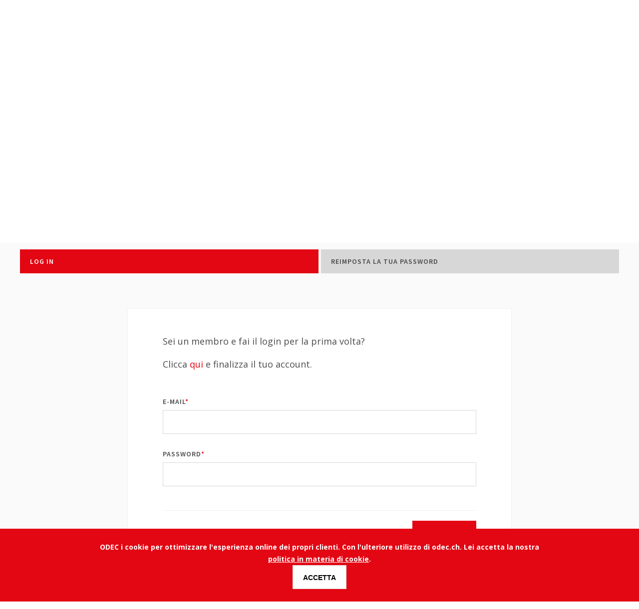

--- FILE ---
content_type: text/html; charset=UTF-8
request_url: https://www.odec.ch/it/user/login?destination=/fr/developpement-de-carriere
body_size: 6966
content:
<!DOCTYPE html>
<html lang="it" dir="ltr" prefix="og: https://ogp.me/ns#">
  <head>
    <meta charset="utf-8" />
<noscript><style>form.antibot * :not(.antibot-message) { display: none !important; }</style>
</noscript><script>(function(c,l,a,r,i,t,y){

        c[a]=c[a]||function(){(c[a].q=c[a].q||[]).push(arguments)};

        t=l.createElement(r);t.async=1;t.src="https://www.clarity.ms/tag/"+i;

        y=l.getElementsByTagName(r)[0];y.parentNode.insertBefore(t,y);

    {color:black}})(window, document, "clarity", "script", "3zjt2g1g43");</script>
<script>(function(w,d,s,l,i){w[l]=w[l]||[];w[l].push({'gtm.start':
new Date().getTime(),event:'gtm.js'});var f=d.getElementsByTagName(s)[0],
j=d.createElement(s),dl=l!='dataLayer'?'&amp;l='+l:'';j.async=true;j.src=
'https://www.googletagmanager.com/gtm.js?id='+i+dl;f.parentNode.insertBefore(j,f);
})(window,document,'script','dataLayer','GTM-TCRDH77');
</script>
<link rel="canonical" href="https://www.odec.ch/it/user/login" />
<meta name="Generator" content="Drupal 10 (https://www.drupal.org)" />
<meta name="MobileOptimized" content="width" />
<meta name="HandheldFriendly" content="true" />
<meta name="viewport" content="width=device-width, initial-scale=1.0" />
<style>div#sliding-popup, div#sliding-popup .eu-cookie-withdraw-banner, .eu-cookie-withdraw-tab {background: #0779bf} div#sliding-popup.eu-cookie-withdraw-wrapper { background: transparent; } #sliding-popup h1, #sliding-popup h2, #sliding-popup h3, #sliding-popup p, #sliding-popup label, #sliding-popup div, .eu-cookie-compliance-more-button, .eu-cookie-compliance-secondary-button, .eu-cookie-withdraw-tab { color: #ffffff;} .eu-cookie-withdraw-tab { border-color: #ffffff;}</style>
<link rel="icon" href="/themes/custom/odec/favicon.ico" type="image/vnd.microsoft.icon" />

    <title>Log in | ODEC</title>
    <link rel="apple-touch-icon" sizes="180x180" href="/themes/custom/odec/apple-touch-icon.png">
    <link rel="icon" type="image/png" sizes="32x32" href="/themes/custom/odec/favicon-32x32.png">
    <link rel="icon" type="image/png" sizes="16x16" href="/themes/custom/odec/favicon-16x16.png">
    <link rel="manifest" href="/themes/custom/odec/manifest.json">
    <link rel="mask-icon" href="/themes/custom/odec/safari-pinned-tab.svg" color="#5bbad5">
    <meta name="theme-color" content="#ffffff">
    <link rel="stylesheet" media="all" href="/sites/default/files/css/css_o6Hs6SFUSuYpCPCyoU2khJMps084_8sytTWdFWzh64A.css?delta=0&amp;language=it&amp;theme=odec&amp;include=eJxtyUEOwzAIBdEL0XIkC-OfCtUYq5BFbt9I3Xb1pBlZZT2K5efziI_T2M0tlUt6Eu5TV4N3DFbZZbEIZ9OIt-HG9zRZCv4X28Ah5yyKAeXXjC7zoZmUVxacuyS-a-Yziw" />
<link rel="stylesheet" media="all" href="/sites/default/files/css/css_yZMZ8CefSfwjsUPS_J12Us7RP9JXGmdaOydYdVivTMM.css?delta=1&amp;language=it&amp;theme=odec&amp;include=eJxtyUEOwzAIBdEL0XIkC-OfCtUYq5BFbt9I3Xb1pBlZZT2K5efziI_T2M0tlUt6Eu5TV4N3DFbZZbEIZ9OIt-HG9zRZCv4X28Ah5yyKAeXXjC7zoZmUVxacuyS-a-Yziw" />

    
  </head>
  <body class="no-admin-tabs no-sidebar user-login-page path-user">
        <a href="#main-content" class="visually-hidden focusable skip-link">
      Salta al contenuto principale
    </a>
    <noscript><iframe src="https://www.googletagmanager.com/ns.html?id=GTM-TCRDH77" height="0" width="0" style="display:none;visibility:hidden;"></iframe>
</noscript>
      <div class="dialog-off-canvas-main-canvas" data-off-canvas-main-canvas>
    <div class="layout-container">

  <header id="header" role="banner">
    <div class="container clearfix">
        <div class="region region-header">
    <div class="region-inner-wrapper clearfix">
      <div id="block-odec-branding" class="block block-system block-system-branding-block">
  
    
        <a href="/it" rel="home" class="site-logo">
      <img src="/themes/custom/odec/logo.svg" alt="Home" fetchpriority="high" />
    </a>
      </div>

    </div>
  </div>

      <input type="checkbox" id="mobile-menu-toggle">
      <label class="mobile-menu-trigger" for="mobile-menu-toggle">
        <span></span>
      </label>
      <div class="main-menus-wrapper">
          <div class="region region-user-actions">
    <div class="region-inner-wrapper clearfix">
      <nav role="navigation" aria-labelledby="block-useraccountmenuit-menu" id="block-useraccountmenuit" class="block block-menu navigation menu--user-account-menu-it">
            
  <h2 class="visually-hidden" id="block-useraccountmenuit-menu">User account menu IT</h2>
  

        
              <ul class="menu">
                    <li class="menu-item">
        <a href="/it/events" target="_self" data-drupal-link-system-path="events">Events</a>
              </li>
                <li class="menu-item">
        <a href="/it/salari">Salari</a>
              </li>
                <li class="menu-item">
        <a href="https://mein.fairgate.ch/odec/" target="_blank">Area soci</a>
              </li>
                <li class="menu-item">
        <a href="/it/contatti" target="_self" data-drupal-link-system-path="node/10780">Contatti</a>
              </li>
        </ul>
  


  </nav>
<div class="search-block-form block block-search container-inline" data-drupal-selector="search-block-form" id="block-odec-search" role="search">
  
      <h2>Search</h2>
    
      <form action="/it/search/node" method="get" id="search-block-form" accept-charset="UTF-8">
  <div class="js-form-item form-item js-form-type-search form-type-search js-form-item-keys form-item-keys form-no-label">
      <label for="edit-keys" class="visually-hidden">Cerca</label>
        <input title="Inserisci i termini da cercare." data-drupal-selector="edit-keys" type="search" id="edit-keys" name="keys" value="" size="15" maxlength="128" placeholder="Cerca" class="form-search" />

        </div>
<div data-drupal-selector="edit-actions" class="form-actions js-form-wrapper form-wrapper" id="edit-actions--2"><input data-drupal-selector="edit-submit" type="submit" id="edit-submit" value="Cerca" class="button js-form-submit form-submit" />
</div>

</form>

  </div>
<div class="language-switcher-language-url block block-language block-language-blocklanguage-interface" id="block-odec-languageswitcherinterfacetext" role="navigation">
  
    
      <ul class="links"><li hreflang="en" data-drupal-link-query="{&quot;destination&quot;:&quot;\/fr\/developpement-de-carriere&quot;}" data-drupal-link-system-path="user/login"><a href="/en/user/login?destination=/fr/developpement-de-carriere" class="language-link" hreflang="en" data-drupal-link-query="{&quot;destination&quot;:&quot;\/fr\/developpement-de-carriere&quot;}" data-drupal-link-system-path="user/login">en</a></li><li hreflang="de" data-drupal-link-query="{&quot;destination&quot;:&quot;\/fr\/developpement-de-carriere&quot;}" data-drupal-link-system-path="user/login"><a href="/user/login?destination=/fr/developpement-de-carriere" class="language-link" hreflang="de" data-drupal-link-query="{&quot;destination&quot;:&quot;\/fr\/developpement-de-carriere&quot;}" data-drupal-link-system-path="user/login">de</a></li><li hreflang="fr" data-drupal-link-query="{&quot;destination&quot;:&quot;\/fr\/developpement-de-carriere&quot;}" data-drupal-link-system-path="user/login"><a href="/fr/user/login?destination=/fr/developpement-de-carriere" class="language-link" hreflang="fr" data-drupal-link-query="{&quot;destination&quot;:&quot;\/fr\/developpement-de-carriere&quot;}" data-drupal-link-system-path="user/login">fr</a></li><li hreflang="it" data-drupal-link-query="{&quot;destination&quot;:&quot;\/fr\/developpement-de-carriere&quot;}" data-drupal-link-system-path="user/login" class="is-active" aria-current="page"><a href="/it/user/login?destination=/fr/developpement-de-carriere" class="language-link is-active" hreflang="it" data-drupal-link-query="{&quot;destination&quot;:&quot;\/fr\/developpement-de-carriere&quot;}" data-drupal-link-system-path="user/login" aria-current="page">it</a></li></ul>
  </div>

    </div>
  </div>

          <div class="region region-menu">
    <div class="region-inner-wrapper clearfix">
      <nav role="navigation" aria-labelledby="block-odec-mainmenuit-menu" id="block-odec-mainmenuit" class="block block-menu navigation menu--main-menu-it">
            
  <h2 class="visually-hidden" id="block-odec-mainmenuit-menu">Main menu IT</h2>
  

        
              <ul class="menu">
                    <li class="menu-item menu-item--expanded">
        <span target="_self" rel="">Associazione</span>
                                <ul class="menu">
                    <li class="menu-item menu-item--expanded">
        <a href="/it/chi-siamo" target="_self" rel="" data-drupal-link-system-path="node/15">Chi siamo</a>
                                <ul class="menu">
                    <li class="menu-item">
        <a href="/it/posizionamento" target="_self" data-drupal-link-system-path="node/16">Posizionamento</a>
              </li>
                <li class="menu-item">
        <a href="/it/ideali" target="_self" rel="" data-drupal-link-system-path="node/17">Ideali</a>
              </li>
                <li class="menu-item">
        <a href="/it/statuto" data-drupal-link-system-path="node/18">Statuto</a>
              </li>
                <li class="menu-item">
        <a href="/it/regolamento-affiliazioni" data-drupal-link-system-path="node/260401">Regolamento Affiliazioni</a>
              </li>
        </ul>
  
              </li>
                <li class="menu-item menu-item--expanded">
        <a href="/it/organizzazione" target="_self" rel="" data-drupal-link-system-path="node/19">Organisation</a>
                                <ul class="menu">
                    <li class="menu-item">
        <a href="/it/comitato-centrale" target="_self" rel="" data-drupal-link-system-path="node/20">Comitato centrale</a>
              </li>
                <li class="menu-item">
        <a href="/it/ufficio" target="_self" rel="" data-drupal-link-system-path="node/21">Ufficio</a>
              </li>
                <li class="menu-item">
        <a href="/it/associazione-membri" target="_self" data-drupal-link-system-path="node/22">Associazione membri</a>
              </li>
        </ul>
  
              </li>
        </ul>
  
              </li>
                <li class="menu-item menu-item--expanded">
        <span target="_self">Socio</span>
                                <ul class="menu">
                    <li class="menu-item">
        <a href="/it/aderire" target="_self" rel="" data-drupal-link-system-path="node/33">Aderire</a>
              </li>
                <li class="menu-item">
        <a href="/it/socio-premium" data-drupal-link-system-path="node/260494">Socio Premium</a>
              </li>
                <li class="menu-item">
        <a href="/it/socio-pro" data-drupal-link-system-path="node/260161">Socio Pro</a>
              </li>
                <li class="menu-item">
        <a href="/it/socio-studente" target="_self" data-drupal-link-system-path="node/37">Socio studenti</a>
              </li>
                <li class="menu-item">
        <a href="/it/soci-passivi" data-drupal-link-system-path="node/260162">Socio passivi</a>
              </li>
                <li class="menu-item menu-item--expanded">
        <a href="/it/soci-donatori" target="_self" data-drupal-link-system-path="node/38">Socio donatori</a>
                                <ul class="menu">
                    <li class="menu-item">
        <a href="/it/sostenitori-iscrizione" target="_self" rel="" data-drupal-link-system-path="node/40">Iscrizione</a>
              </li>
        </ul>
  
              </li>
        </ul>
  
              </li>
                <li class="menu-item menu-item--expanded">
        <span target="_self" rel="">Titolo &amp; Registro</span>
                                <ul class="menu">
                    <li class="menu-item">
        <a href="/it/registro-sss-database" target="_self">Registro SSS Database</a>
              </li>
                <li class="menu-item menu-item--expanded">
        <a href="/it/registro-sss" target="_self" rel="" data-drupal-link-system-path="node/52">Registro SSS</a>
                                <ul class="menu">
                    <li class="menu-item">
        <a href="/it/condizioni-per-l-ammissione" target="_self" rel="" data-drupal-link-system-path="node/53">Regolament registro</a>
              </li>
                <li class="menu-item">
        <a href="/it/Iscrizione-registro-SSS" target="_self" data-drupal-link-system-path="node/10778">Iscrizione registro</a>
              </li>
        </ul>
  
              </li>
                <li class="menu-item">
        <a href="/it/titolo-sss" target="_self" data-drupal-link-system-path="node/59">Titolo SSS</a>
              </li>
                <li class="menu-item">
        <a href="/it/pbac_i" target="_self" rel="" data-drupal-link-system-path="node/54">Professional Bachelor ODEC</a>
              </li>
                <li class="menu-item">
        <a href="/it/eureta" target="_self" rel="" data-drupal-link-system-path="node/56">EurEta</a>
              </li>
        </ul>
  
              </li>
                <li class="menu-item menu-item--expanded">
        <span target="_self" rel="">Services</span>
                                <ul class="menu">
                    <li class="menu-item">
        <a href="/it/sondaggio" data-drupal-link-system-path="node/3173">Sondaggio</a>
              </li>
                <li class="menu-item menu-item--expanded">
        <a href="/it/salari" data-drupal-link-system-path="node/3176">Salari SSS </a>
                                <ul class="menu">
                    <li class="menu-item">
        <a href="/it/brochure-sss-salari" target="_self" data-drupal-link-system-path="node/3237">SalariBrochure</a>
              </li>
                <li class="menu-item">
        <a href="/it/SalariCalcolatore" data-drupal-link-system-path="node/344684">SalariCalcolatore</a>
              </li>
        </ul>
  
              </li>
                <li class="menu-item">
        <a href="/it/mercato" data-drupal-link-system-path="node/125255">Mercato</a>
              </li>
                <li class="menu-item">
        <a href="/it/social-media" data-drupal-link-system-path="node/3171">Social Media</a>
              </li>
        </ul>
  
              </li>
                <li class="menu-item menu-item--expanded">
        <span target="_self" rel="">Formazione</span>
                                <ul class="menu">
                    <li class="menu-item menu-item--expanded">
        <a href="/it/il-sistema-di-formazione-svizzero" target="_self" data-drupal-link-system-path="node/3201">Il sistema di formazione svizzero</a>
                                <ul class="menu">
                    <li class="menu-item">
        <a href="/it/statement-consiglio-nazionale" data-drupal-link-system-path="node/86468">Statement - Consiglio nazionale</a>
              </li>
                <li class="menu-item">
        <a href="/it/livello-terziario" data-drupal-link-system-path="node/26973">Livello terziario</a>
              </li>
                <li class="menu-item">
        <a href="/it/nqr" target="_self" data-drupal-link-system-path="node/16541">Classificazione QNQ</a>
              </li>
                <li class="menu-item">
        <a href="/it/isced" target="_self" data-drupal-link-system-path="node/3204">Classificazione ISCED</a>
              </li>
        </ul>
  
              </li>
                <li class="menu-item menu-item--expanded">
        <a href="/it/panoramica-scuole-specializzate" target="_self" rel="" data-drupal-link-system-path="schools">Panoramica scuole specializzate superiori SSS</a>
                                <ul class="menu">
                    <li class="menu-item">
        <a href="/it/qualita-dei-percorsi-di-formazione-sss" data-drupal-link-system-path="node/3191">Qualità</a>
              </li>
                <li class="menu-item">
        <a href="/it/scuole-specializzate-superiori" data-drupal-link-system-path="node/3195">Scuole specializzate superiori</a>
              </li>
        </ul>
  
              </li>
                <li class="menu-item">
        <a href="/it/offerte-di-formazione" target="_self" rel="" data-drupal-link-system-path="courses">Offerte di formazione</a>
              </li>
        </ul>
  
              </li>
        </ul>
  


  </nav>

    </div>
  </div>

      </div>
    </div>
  </header>

    <div class="region region-hero">
    <div class="region-inner-wrapper clearfix">
      <div id="block-contentpagecover" class="block-cover block block-block-content block-block-content51a129e1-db5c-4808-baf6-635d750bfc1e">
  
    
      
            <div class="field field--name-field-image field--type-image field--label-hidden field__item"><div class="_14" style="background-image: url('/sites/default/files/cover_block_files/cover.jpg');">
  &nbsp;
</div>
</div>
      
  </div>

    </div>
  </div>


  

  <main id="main" role="main">
    <a id="main-content" tabindex="-1"></a>
    

    <div class="layout-content container clearfix">
      <div class="region-content-wrapper">
          <div class="region region-content">
    <div class="region-inner-wrapper clearfix">
      <div data-drupal-messages-fallback class="hidden"></div>
<div id="block-odec-local-tasks" class="block block-core block-local-tasks-block">
  
    
        <nav class="tabs" role="navigation" aria-label="Tabs">
        <h2 class="visually-hidden">Schede primarie</h2>
  <ul class="tabs primary"><li class="is-active"><a href="/it/user/login" data-drupal-link-system-path="user/login">Log in</a></li>
<li><a href="/it/user/password" data-drupal-link-system-path="user/password">Reimposta la tua password</a></li>
</ul>

    </nav>
  </div>
<div id="block-odec-content" class="block block-system block-system-main-block">
  
    
      <form class="user-login-form antibot" data-drupal-selector="user-login-form" data-action="/it/user/login?destination=/fr/developpement-de-carriere" action="/antibot" method="post" id="user-login-form" accept-charset="UTF-8">
  <noscript>
  <div class="antibot-no-js antibot-message antibot-message-warning">You must have JavaScript enabled to use this form.</div>
</noscript>
<div class="description js-form-wrapper form-wrapper" data-drupal-selector="edit-description" id="edit-description"><p>Sei un membro e fai il login per la prima volta?</p>

<p>Clicca <a href="/it/user/member-account-activation">qui</a> e finalizza il tuo account.</p>
</div>
<div class="js-form-item form-item js-form-type-textfield form-type-textfield js-form-item-name form-item-name">
      <label for="edit-name" class="js-form-required form-required">E-mail</label>
        <input autocorrect="none" autocapitalize="none" spellcheck="false" autofocus="autofocus" autocomplete="username" data-drupal-selector="edit-name" aria-describedby="edit-name--description" type="text" id="edit-name" name="name" value="" size="60" maxlength="254" class="form-text required" required="required" aria-required="true" />

            <div id="edit-name--description" class="description">
      Enter your email address or username.
    </div>
  </div>
<div class="js-form-item form-item js-form-type-password form-type-password js-form-item-pass form-item-pass">
      <label for="edit-pass" class="js-form-required form-required">Password</label>
        <input autocomplete="current-password" data-drupal-selector="edit-pass" aria-describedby="edit-pass--description" type="password" id="edit-pass" name="pass" size="60" maxlength="128" class="form-text required" required="required" aria-required="true" />

            <div id="edit-pass--description" class="description">
      Enter the password that accompanies your email address.
    </div>
  </div>
<input autocomplete="off" data-drupal-selector="form-zmcrwpn05ytrn1rkxnsp1hyxq6x2piifvz6fvjctbgw" type="hidden" name="form_build_id" value="form-zMcRWpN05YTRN1rkxnSp1Hyxq6x2PIiFvZ6fVjctBGw" />
<input data-drupal-selector="edit-user-login-form" type="hidden" name="form_id" value="user_login_form" />
<input data-drupal-selector="edit-antibot-key" type="hidden" name="antibot_key" value="" />
<div data-drupal-selector="edit-actions" class="form-actions js-form-wrapper form-wrapper" id="edit-actions"><input data-drupal-selector="edit-submit" type="submit" id="edit-submit" name="op" value="Log in" class="button js-form-submit form-submit" />
</div>

</form>

  </div>

    </div>
  </div>

      </div>
      
    </div>
    
  </main>

      <footer id="footer" role="contentinfo">
      <div class="container clearfix">
          <div class="region region-footer">
    <div class="region-inner-wrapper clearfix">
      <div id="block-logoblock" class="block-basic block block-block-content block-block-content8db73988-4b07-4d1b-92b6-239d6678b350">
  
    
      
            <div class="clearfix text-formatted field field--name-body field--type-text-with-summary field--label-hidden field__item"><div data-embed-button="media" data-entity-embed-display="view_mode:media.wysiwyg" data-entity-type="media" data-entity-uuid="c8c1d121-1294-49e3-a5fc-8db9cf4c16aa" data-langcode="it" data-entity-embed-display-settings="[]" class="embedded-entity"><article class="media media--type-image media--view-mode-wysiwyg">
  
      
            <div class="field field--name-field-image field--type-image field--label-hidden field__item">  <img loading="lazy" src="/sites/default/files/styles/content_image/public/image_files/logo_it_0.png.webp?itok=uZO0MZ97" width="227" height="72" alt="Logo IT" class="image-style-content-image">


</div>
      
  </article>
</div>


<p>L’Associazione cappello dei diplomati delle scuole superiori specializzate (SSS) che rappresenta ogni specializzazione.</p>
</div>
      
  </div>

    </div>
  </div>

          <div class="region region-footer-bottom">
    <div class="region-inner-wrapper clearfix">
      <div id="block-footercontent" class="block-basic block block-block-content block-block-content9f07ff0d-89a3-4851-abeb-f51697121c77">
  
    
      
            <div class="clearfix text-formatted field field--name-body field--type-text-with-summary field--label-hidden field__item"><ul>
	<li class="linkedin"><a href="https://www.linkedin.com/groups/8347137" target="_blank">ODEC</a></li>
	<li class="facebook"><a href="https://www.facebook.com/ODEC-122996484597" target="_blank">Facebook</a></li>
	<li class="Instagram"><a href="https://www.instagram.com/odec_ch/" target="_blank">Instagram</a></li>
	<li>ODEC</li>
	<li>Postfach 2307</li>
	<li>Steiggasse 2</li>
	<li>8401 Winterthur</li>
	<li>Telefon 052 214 22 40</li>
	<li><span class="spamspan"><span class="u">info</span> [at] <span class="d">odec<span class="o"> [dot] </span>ch</span><span class="t"> (E-Mail)</span></span></li>
</ul>
</div>
      
  </div>
<nav role="navigation" aria-labelledby="block-odec-footerit-menu" id="block-odec-footerit" class="block block-menu navigation menu--footer-it">
            
  <h2 class="visually-hidden" id="block-odec-footerit-menu">Footer IT</h2>
  

        
              <ul class="menu">
                    <li class="menu-item">
        <a href="/it/impressum" data-drupal-link-system-path="node/4">Impressum</a>
              </li>
                <li class="menu-item">
        <a href="/it/informativa-sulla-protezione-dei-dati" data-drupal-link-system-path="node/19905">Informativa sulla protezione dei dati</a>
              </li>
        </ul>
  


  </nav>

    </div>
  </div>

      </div>
    </footer>
  
</div>
  </div>

    
    <script type="application/json" data-drupal-selector="drupal-settings-json">{"path":{"baseUrl":"\/","pathPrefix":"it\/","currentPath":"user\/login","currentPathIsAdmin":false,"isFront":false,"currentLanguage":"it","currentQuery":{"destination":"\/fr\/developpement-de-carriere"}},"pluralDelimiter":"\u0003","suppressDeprecationErrors":true,"eu_cookie_compliance":{"cookie_policy_version":"1.0.0","popup_enabled":true,"popup_agreed_enabled":false,"popup_hide_agreed":false,"popup_clicking_confirmation":false,"popup_scrolling_confirmation":false,"popup_html_info":"\u003Cdiv aria-labelledby=\u0022popup-text\u0022  class=\u0022eu-cookie-compliance-banner eu-cookie-compliance-banner-info eu-cookie-compliance-banner--default\u0022\u003E\n  \u003Cdiv class=\u0022popup-content info eu-cookie-compliance-content\u0022\u003E\n        \u003Cdiv id=\u0022popup-text\u0022 class=\u0022eu-cookie-compliance-message\u0022 role=\u0022document\u0022\u003E\n      \u003Cp\u003EODEC i cookie per ottimizzare l\u0027esperienza online dei propri clienti. Con l\u0027ulteriore utilizzo di odec.ch. Lei accetta la nostra \u003Ca data-entity-substitution=\u0022canonical\u0022 data-entity-type=\u0022node\u0022 data-entity-uuid=\u0022a9c446b6-b927-44f2-abef-2aa90f38e5ad\u0022 href=\u0022\/it\/informativa-sulla-protezione-dei-dati\u0022\u003Epolitica in materia di cookie\u003C\/a\u003E.\u003C\/p\u003E\n          \u003C\/div\u003E\n\n    \n    \u003Cdiv id=\u0022popup-buttons\u0022 class=\u0022eu-cookie-compliance-buttons\u0022\u003E\n            \u003Cbutton type=\u0022button\u0022 class=\u0022agree-button eu-cookie-compliance-default-button\u0022\u003EAccetta\u003C\/button\u003E\n          \u003C\/div\u003E\n  \u003C\/div\u003E\n\u003C\/div\u003E","use_mobile_message":false,"mobile_popup_html_info":"\u003Cdiv aria-labelledby=\u0022popup-text\u0022  class=\u0022eu-cookie-compliance-banner eu-cookie-compliance-banner-info eu-cookie-compliance-banner--default\u0022\u003E\n  \u003Cdiv class=\u0022popup-content info eu-cookie-compliance-content\u0022\u003E\n        \u003Cdiv id=\u0022popup-text\u0022 class=\u0022eu-cookie-compliance-message\u0022 role=\u0022document\u0022\u003E\n      \n          \u003C\/div\u003E\n\n    \n    \u003Cdiv id=\u0022popup-buttons\u0022 class=\u0022eu-cookie-compliance-buttons\u0022\u003E\n            \u003Cbutton type=\u0022button\u0022 class=\u0022agree-button eu-cookie-compliance-default-button\u0022\u003EAccetta\u003C\/button\u003E\n          \u003C\/div\u003E\n  \u003C\/div\u003E\n\u003C\/div\u003E","mobile_breakpoint":768,"popup_html_agreed":false,"popup_use_bare_css":false,"popup_height":"auto","popup_width":"100%","popup_delay":1000,"popup_link":"\/it","popup_link_new_window":true,"popup_position":false,"fixed_top_position":true,"popup_language":"it","store_consent":false,"better_support_for_screen_readers":false,"cookie_name":"","reload_page":false,"domain":"","domain_all_sites":false,"popup_eu_only":false,"popup_eu_only_js":false,"cookie_lifetime":100,"cookie_session":0,"set_cookie_session_zero_on_disagree":0,"disagree_do_not_show_popup":false,"method":"default","automatic_cookies_removal":true,"allowed_cookies":"","withdraw_markup":"\u003Cbutton type=\u0022button\u0022 class=\u0022eu-cookie-withdraw-tab\u0022\u003EPrivacy settings\u003C\/button\u003E\n\u003Cdiv aria-labelledby=\u0022popup-text\u0022 class=\u0022eu-cookie-withdraw-banner\u0022\u003E\n  \u003Cdiv class=\u0022popup-content info eu-cookie-compliance-content\u0022\u003E\n    \u003Cdiv id=\u0022popup-text\u0022 class=\u0022eu-cookie-compliance-message\u0022 role=\u0022document\u0022\u003E\n      \u003Ch2\u003EWe use cookies on this site to enhance your user experience\u003C\/h2\u003E\u003Cp\u003EYou have given your consent for us to set cookies.\u003C\/p\u003E\n    \u003C\/div\u003E\n    \u003Cdiv id=\u0022popup-buttons\u0022 class=\u0022eu-cookie-compliance-buttons\u0022\u003E\n      \u003Cbutton type=\u0022button\u0022 class=\u0022eu-cookie-withdraw-button \u0022\u003EWithdraw consent\u003C\/button\u003E\n    \u003C\/div\u003E\n  \u003C\/div\u003E\n\u003C\/div\u003E","withdraw_enabled":false,"reload_options":0,"reload_routes_list":"","withdraw_button_on_info_popup":false,"cookie_categories":[],"cookie_categories_details":[],"enable_save_preferences_button":true,"cookie_value_disagreed":"0","cookie_value_agreed_show_thank_you":"1","cookie_value_agreed":"2","containing_element":"body","settings_tab_enabled":false,"olivero_primary_button_classes":"","olivero_secondary_button_classes":"","close_button_action":"close_banner","open_by_default":true,"modules_allow_popup":true,"hide_the_banner":false,"geoip_match":true,"unverified_scripts":["\/"]},"ajaxTrustedUrl":{"form_action_p_pvdeGsVG5zNF_XLGPTvYSKCf43t8qZYSwcfZl2uzM":true,"\/it\/search\/node":true},"antibot":{"forms":{"user-login-form":{"id":"user-login-form","key":"8JqGBrhGUPJoIVd-j35siHi4pkOU4JqgSIKSSAAvKOm"}}},"user":{"uid":0,"permissionsHash":"d6643c8335ac63783e7f3260476d41cecafd2918a27c0b2bc7410a122b48e601"}}</script>
<script src="/sites/default/files/js/js_XAcNMRVapw_rJzclCcLYUGJG4w7O-SK8481H67qj9xM.js?scope=footer&amp;delta=0&amp;language=it&amp;theme=odec&amp;include=eJxtyEkOgCAMQNELgT2SKbUQtANhuL8kbl38vOSjzZp8An4e2bsGXie5P5U32qSiEcPfDIWNOwooVovKtoJfTFDEE0q8RxgNdWfgKa9BOPkFBjEsVA"></script>

  </body>
</html>


--- FILE ---
content_type: text/css
request_url: https://www.odec.ch/sites/default/files/css/css_o6Hs6SFUSuYpCPCyoU2khJMps084_8sytTWdFWzh64A.css?delta=0&language=it&theme=odec&include=eJxtyUEOwzAIBdEL0XIkC-OfCtUYq5BFbt9I3Xb1pBlZZT2K5efziI_T2M0tlUt6Eu5TV4N3DFbZZbEIZ9OIt-HG9zRZCv4X28Ah5yyKAeXXjC7zoZmUVxacuyS-a-Yziw
body_size: 4136
content:
/* @license GPL-2.0-or-later https://www.drupal.org/licensing/faq */
.text-align-left{text-align:left;}.text-align-right{text-align:right;}.text-align-center{text-align:center;}.text-align-justify{text-align:justify;}.align-left{float:left;}.align-right{float:right;}.align-center{display:block;margin-right:auto;margin-left:auto;}
.fieldgroup{padding:0;border-width:0;}
.container-inline div,.container-inline label{display:inline-block;}.container-inline .details-wrapper{display:block;}
.clearfix::after{display:table;clear:both;content:"";}
.js details:not([open]) .details-wrapper{display:none;}
.hidden{display:none;}.visually-hidden{position:absolute !important;overflow:hidden;clip:rect(1px,1px,1px,1px);width:1px;height:1px;word-wrap:normal;}.visually-hidden.focusable:active,.visually-hidden.focusable:focus-within{position:static !important;overflow:visible;clip:auto;width:auto;height:auto;}.invisible{visibility:hidden;}
.item-list__comma-list,.item-list__comma-list li{display:inline;}.item-list__comma-list{margin:0;padding:0;}.item-list__comma-list li::after{content:", ";}.item-list__comma-list li:last-child::after{content:"";}
.js .js-hide{display:none;}.js-show{display:none;}.js .js-show{display:block;}
.nowrap{white-space:nowrap;}
.position-container{position:relative;}
.reset-appearance{margin:0;padding:0;border:0 none;background:transparent;line-height:inherit;-webkit-appearance:none;appearance:none;}
.resize-none{resize:none;}.resize-vertical{min-height:2em;resize:vertical;}.resize-horizontal{max-width:100%;resize:horizontal;}.resize-both{max-width:100%;min-height:2em;resize:both;}
.system-status-counter__status-icon{display:inline-block;width:25px;height:25px;vertical-align:middle;}.system-status-counter__status-icon::before{display:block;width:100%;height:100%;content:"";background-repeat:no-repeat;background-position:center 2px;background-size:16px;}.system-status-counter__status-icon--error::before{background-image:url(/core/misc/icons/e32700/error.svg);}.system-status-counter__status-icon--warning::before{background-image:url(/core/misc/icons/e29700/warning.svg);}.system-status-counter__status-icon--checked::before{background-image:url(/core/misc/icons/73b355/check.svg);}
.system-status-report-counters__item{width:100%;margin-bottom:0.5em;padding:0.5em 0;text-align:center;white-space:nowrap;background-color:rgba(0,0,0,0.063);}@media screen and (min-width:60em){.system-status-report-counters{display:flex;flex-wrap:wrap;justify-content:space-between;}.system-status-report-counters__item--half-width{width:49%;}.system-status-report-counters__item--third-width{width:33%;}}
.system-status-general-info__item{margin-top:1em;padding:0 1em 1em;border:1px solid #ccc;}.system-status-general-info__item-title{border-bottom:1px solid #ccc;}
.tablesort{display:inline-block;width:16px;height:16px;background-size:100%;}.tablesort--asc{background-image:url(/core/misc/icons/787878/twistie-down.svg);}.tablesort--desc{background-image:url(/core/misc/icons/787878/twistie-up.svg);}
.antibot-message{border:1px solid;border-width:1px 1px 1px 0;border-radius:2px;padding:15px;word-wrap:break-word;overflow-wrap:break-word;margin:9px 0 10px 8px;}.antibot-message-warning{background-color:#fdf8ed;border-color:#f4daa6 #f4daa6 #f4daa6 transparent;color:#734c00;box-shadow:-8px 0 0 #e09600;}.antibot-message-error{background-color:#fcf4f2;color:#a51b00;border-color:#f9c9bf #f9c9bf #f9c9bf transparent;box-shadow:-8px 0 0 #e62600;}
.caption{display:table;}.caption > *{display:block;max-width:100%;}.caption > figcaption{display:table-caption;max-width:none;caption-side:bottom;}.caption > figcaption[contenteditable="true"]:empty::before{content:attr(data-placeholder);font-style:italic;}
.caption .media .field,.caption .media .field *{float:none;margin:unset;}
#sliding-popup{background:url(/modules/contrib/eu_cookie_compliance/images/gradient.png) center center scroll repeat-y transparent;}.sliding-popup-bottom,.sliding-popup-top{margin:0;padding:0;width:100%;z-index:99999;left:0;text-align:center;}.sliding-popup-bottom{position:fixed;}.sliding-popup-top{position:relative;}.eu-cookie-compliance-content{margin:0 auto;max-width:80%;display:inline-block;text-align:left;width:100%;position:relative;}.eu-cookie-compliance-buttons{float:right;margin:0 0 1em 0;max-width:40%;}.eu-cookie-compliance-categories-buttons{margin:0 0 1em 0;max-width:60%;float:left;}[dir="rtl"] .eu-cookie-compliance-buttons{float:left;}[dir="rtl"] .eu-cookie-compliance-categories-buttons{float:right;}.eu-cookie-compliance-more-button{cursor:pointer;display:inline;height:auto;margin:0;padding:0;border:none;text-decoration:underline;background:none;}.eu-cookie-compliance-secondary-button{cursor:pointer;border:none;background:none;margin-top:1em;padding:0 8px;vertical-align:middle;}.disagree-button.eu-cookie-compliance-more-button,.eu-cookie-compliance-agree-button,.eu-cookie-compliance-default-button,.eu-cookie-compliance-hide-button,.eu-cookie-compliance-more-button-thank-you,.eu-cookie-withdraw-button,.eu-cookie-compliance-save-preferences-button{cursor:pointer;margin-right:5px;margin-top:1em;vertical-align:middle;overflow:visible;width:auto;-moz-box-shadow:inset 0 1px 0 0 #ffffff;-webkit-box-shadow:inset 0 1px 0 0 #ffffff;box-shadow:inset 0 1px 0 0 #ffffff;background-color:#ededed;background-image:-moz-linear-gradient(top,#ededed 5%,#dfdfdf 100%);background-image:-webkit-gradient(linear,left top,left bottom,color-stop(5%,#ededed),color-stop(100%,#dfdfdf));background-image:-webkit-linear-gradient(top,#ededed 5%,#dfdfdf 100%);background-image:-o-linear-gradient(top,#ededed 5%,#dfdfdf 100%);background-image:-ms-linear-gradient(top,#ededed 5%,#dfdfdf 100%);background-image:linear-gradient(to bottom,#ededed 5%,#dfdfdf 100%);-moz-border-radius:6px;-webkit-border-radius:6px;border-radius:6px;border:1px solid #dcdcdc;color:#000;font-family:Arial,sans-serif;font-weight:bold;padding:4px 8px;text-decoration:none;text-shadow:1px 1px 0 #ffffff;}[dir="rtl"] .eu-cookie-compliance-buttons button{-moz-box-shadow:inset 0 0 0 1px #ffffff;-webkit-box-shadow:inset 0 0 0 1px #ffffff;box-shadow:inset 0 0 0 1px #ffffff;}.disagree-button.eu-cookie-compliance-more-button:hover,.eu-cookie-compliance-agree-button:hover,.eu-cookie-compliance-default-button:hover,.eu-cookie-compliance-hide-button:hover,.eu-cookie-compliance-more-button-thank-you:hover,.eu-cookie-withdraw-button:hover{background-color:#dfdfdf;background-image:-moz-linear-gradient(top,#dfdfdf 5%,#ededed 100%);background-image:-webkit-gradient(linear,left top,left bottom,color-stop(5%,#dfdfdf),color-stop(100%,#ededed));background-image:-webkit-linear-gradient(top,#dfdfdf 5%,#ededed 100%);background-image:-o-linear-gradient(top,#dfdfdf 5%,#ededed 100%);background-image:-ms-linear-gradient(top,#dfdfdf 5%,#ededed 100%);background-image:linear-gradient(to bottom,#dfdfdf 5%,#ededed 100%);}.disagree-button.eu-cookie-compliance-more-button:active,.eu-cookie-compliance-agree-button:active,.eu-cookie-compliance-default-button:active,.eu-cookie-compliance-hide-button:active,.eu-cookie-compliance-more-button-thank-you:active,.eu-cookie-withdraw-button:active{position:relative;top:1px;}.eu-cookie-compliance-message{float:left;margin:5px 0 0;max-width:60%;}.eu-cookie-compliance-banner--categories .eu-cookie-compliance-message{max-width:100%;}.eu-cookie-compliance-categories{clear:both;padding-top:1em;}.eu-cookie-compliance-categories label{display:inline;}[dir="rtl"] .eu-cookie-compliance-message{float:right;text-align:right;}.eu-cookie-compliance-message h1,.eu-cookie-compliance-message h2,.eu-cookie-compliance-message h3,.eu-cookie-compliance-message p{font-weight:bold;line-height:1.4;margin:0 0 5px 0;}.eu-cookie-compliance-message h1,.eu-cookie-compliance-message h2,.eu-cookie-compliance-message h3,.eu-cookie-compliance-message p,.eu-cookie-compliance-message button,.eu-cookie-compliance-category label{color:#fff;}.eu-cookie-compliance-message h1{font-size:24px;}.eu-cookie-compliance-message h2{font-size:16px;}.eu-cookie-compliance-message h3{font-size:12px;}.eu-cookie-compliance-message p{font-size:12px;display:inline;}.eu-cookie-withdraw-tab{padding:4px 7px;cursor:pointer;}.sliding-popup-bottom .eu-cookie-withdraw-tab{border-width:2px 2px 0;border-radius:5px 5px 0 0;}.sliding-popup-top .eu-cookie-withdraw-tab{border-width:0 2px 2px;border-radius:0 0 5px 5px;}.eu-cookie-withdraw-wrapper.sliding-popup-top,.eu-cookie-withdraw-wrapper.sliding-popup-top .eu-cookie-withdraw-banner{transform:scaleY(-1);}.eu-cookie-withdraw-tab{position:absolute;top:0;transform:translate(-50%,-100%);left:50%;}.eu-cookie-withdraw-wrapper.sliding-popup-top .eu-cookie-withdraw-tab{transform:translate(-50%,-100%) scaleY(-1);}.eu-cookie-compliance-close-button{background:url(/modules/contrib/eu_cookie_compliance/images/close.png);width:24px;height:24px;border-width:0;font-size:0;position:absolute;right:2px;top:-12px;cursor:pointer;}body:not(.eu-cookie-compliance-popup-open) .eu-cookie-compliance-close-button{display:none;}@media screen and (max-width:600px){.eu-cookie-compliance-content{max-width:95%;}.eu-cookie-compliance-categories,.eu-cookie-compliance-message{max-width:100%;}.eu-cookie-compliance-buttons{clear:both;float:none;max-width:100%;margin:5px 0 1em;}.eu-cookie-compliance-buttons.eu-cookie-compliance-has-categories{float:right;}.eu-cookie-compliance-banner--categories .eu-cookie-compliance-buttons{position:initial;bottom:unset;right:unset;}}
body:not(.no-admin-tabs) .block-local-tasks-block{width:200px;max-width:none;position:fixed;left:-200px;top:280px;padding:20px;z-index:201;font-size:16px;display:none;color:#fff;background:#000;background:rgba(0,0,0,0.8);-webkit-transition:left 0.3s ease 0s;transition:left 0.3s ease 0s;}@media screen and (min-width:1025px){body:not(.no-admin-tabs) .block-local-tasks-block{display:block;}}body:not(.no-admin-tabs) .block-local-tasks-block:before{content:"";display:block;width:50px;height:50px;position:absolute;top:0;right:-50px;color:#fff;background-color:#000;background-color:rgba(0,0,0,0.8);background-color:rgba(0,0,0,0.8);background-image:url('[data-uri]');background-repeat:no-repeat;background-position:center center;background-size:70% 70%;cursor:pointer;}body:not(.no-admin-tabs) .block-local-tasks-block:hover{left:0;}body:not(.no-admin-tabs) .block-local-tasks-block a{color:#ddd;text-decoration:none;}body:not(.no-admin-tabs) .block-local-tasks-block a:hover{color:#fff;}body:not(.no-admin-tabs) .block-local-tasks-block a.is-active{color:#fff;text-decoration:underline;}body:not(.no-admin-tabs) .block-local-tasks-block ul.tabs > li{float:none;width:100%;margin:3px 0;}


--- FILE ---
content_type: text/css
request_url: https://www.odec.ch/sites/default/files/css/css_yZMZ8CefSfwjsUPS_J12Us7RP9JXGmdaOydYdVivTMM.css?delta=1&language=it&theme=odec&include=eJxtyUEOwzAIBdEL0XIkC-OfCtUYq5BFbt9I3Xb1pBlZZT2K5efziI_T2M0tlUt6Eu5TV4N3DFbZZbEIZ9OIt-HG9zRZCv4X28Ah5yyKAeXXjC7zoZmUVxacuyS-a-Yziw
body_size: 25634
content:
@import url("https://fonts.googleapis.com/css?family=Open+Sans:300,300i,400,400i,600,600i,700,700i,800,800i");@import url("https://fonts.googleapis.com/css?family=Source+Sans+Pro:200,200i,300,300i,400,400i,600,600i,700,700i,900,900i");
/* @license GPL-2.0-or-later https://www.drupal.org/licensing/faq */
@font-face{font-family:"icomoon";src:url(/themes/custom/odec/fonts/icomoon.eot?7l1hb8=);src:url(/themes/custom/odec/fonts/icomoon.eot?7l1hb8=#iefix) format("embedded-opentype"),url(/themes/custom/odec/fonts/icomoon.ttf?7l1hb8=) format("truetype"),url(/themes/custom/odec/fonts/icomoon.woff?7l1hb8=) format("woff"),url(/themes/custom/odec/fonts/icomoon.svg?7l1hb8=#icomoon) format("svg");font-weight:normal;font-style:normal;}[class^=icon-],[class*=" icon-"]{}.icon-contact:before,.icon-home:before,.icon-language:before,.icon-mail:before,.icon-news:before,.icon-newsletter:before,.icon-search:before,.icon-linkedin2:before,#footer .region-footer-bottom #block-footercontent .linkedin a:before,.icon-xing2:before,#footer .region-footer-bottom #block-footercontent .xing a:before{font-family:"icomoon",Helvetica,Arial,sans-serif;speak:none;font-style:normal;font-weight:normal;font-variant:normal;text-transform:none;line-height:1;-webkit-font-smoothing:antialiased;-moz-osx-font-smoothing:grayscale;color:#A4968F;}.icon-language:before{content:"\e906";}.icon-contact:before{content:"\e900";}.icon-home:before{content:"\e901";}.icon-mail:before{content:"\e902";}.icon-news:before{content:"\e903";}.icon-newsletter:before{content:"\e904";}.icon-search:before{content:"\e905";}.icon-menu-dropdown:after{font-family:"Ionicons";speak:none;font-style:normal;font-weight:normal;font-variant:normal;text-transform:none;line-height:1;margin-left:1rem;-webkit-font-smoothing:antialiased;-moz-osx-font-smoothing:grayscale;color:white;}.icon-menu-dropdown:after{content:"\f35f";}.icon-linkedin2:before,#footer .region-footer-bottom #block-footercontent .linkedin a:before{content:"\eaca";}.icon-xing2:before,#footer .region-footer-bottom #block-footercontent .xing a:before{content:"\ead4";}body{margin:0;font-size:18px;line-height:1.77;font-family:"Open Sans",Arial,Helvetica,sans-serif;font-weight:normal;color:#4B4B4B;-webkit-font-smoothing:antialiased;-moz-osx-font-smoothing:grayscale;background-color:#fff;}textarea,button,input,select{font-family:"Open Sans",Arial,Helvetica,sans-serif;}a{color:#e30613;text-decoration:none;-moz-transition:color 0.25s ease 0s;-webkit-transition:color 0.25s ease 0s;-ms-transition:color 0.25s ease 0s;-o-transition:color 0.25s ease 0s;transition:color 0.25s ease 0s;}a:hover{text-decoration:none;color:#e30613;}*,*:focus,a,a:focus{outline:0;}audio,canvas,iframe,img,svg,video{vertical-align:top;}article,aside,details,figcaption,figure,footer,header,hgroup,menu,nav,section,main{display:block;}progress{display:inline-block;}img{width:auto;height:auto;max-width:100%;vertical-align:top;}p{margin:0 0 15px 0;}h1,h2,h3,h4,h5,h6{margin:0 0 10px 0;font-weight:normal;font-family:"Source Sans Pro",Arial,Helvetica,sans-serif;color:#4B4B4B;}h1{font-size:36px;line-height:1.25;font-weight:600;}@media screen and (max-width:740px){h1{font-size:28px;}}h2{font-size:26px;line-height:1.615;}@media screen and (max-width:740px){h2{font-size:22px;}}h3{font-size:22px;line-height:1.277;}@media screen and (max-width:740px){h3{font-size:18px;}}h4,h5,h6{font-size:18px;line-height:1.25;font-weight:600;}@media screen and (max-width:740px){h4,h5,h6{font-size:16px;}}blockquote,blockquote p{margin-bottom:15px;font-size:24px;line-height:1.25;color:#70c3d4;font-weight:normal;}hr{display:block;height:1px;border:0;border-top:1px solid #F0F0F0;margin:30px 0;padding:0;}em{font-style:italic;}strong{font-weight:bold;}small{font-size:75%;}ul{margin:0 0 15px 0;padding:0 0 0 20px;list-style-type:disc;}ol{margin:0 0 15px 0;padding-left:20px;}nav ul{list-style-type:none;margin:0;padding:0;}ins{color:#000;text-decoration:none;background-color:#ff9;}mark{color:#000;font-style:italic;font-weight:bold;background-color:#ff9;}del{text-decoration:line-through;}abbr[title],dfn[title]{border-bottom:1px dotted;cursor:help;}pre,code,kbd,samp{font-family:monospace,sans-serif;}sub,sup{font-size:75%;line-height:0;position:relative;}sup{top:-0.5em;}sub{bottom:-0.25em;}pre{padding:10px;white-space:pre-wrap;word-wrap:break-word;}table{width:100%;margin:0 0 15px 0;padding:0;border:0;font-size:14px;border-collapse:collapse;border-spacing:0;}table:not(.sticky-header){width:100% !important;}table caption{padding-bottom:10px;text-align:left;font-size:22px;line-height:1.27;font-family:"Source Sans Pro",Arial,Helvetica,sans-serif;color:#707070;}table td,table th{border:0;vertical-align:top;}table th{font-weight:bold;}table thead{background:#e30613;background:rgba(227,6,19,0.8);}table thead th{padding:16px 15px;vertical-align:middle;text-align:left;font-weight:bold;color:#fff;text-transform:uppercase;letter-spacing:1px;font-weight:600;font-family:"Source Sans Pro",Arial,Helvetica,sans-serif;background:#e30613;background:rgba(227,6,19,0.8);}table thead th a{display:inline-block;padding-right:15px;position:relative;color:#fff;}table thead th a:hover{color:#4B4B4B;}table thead th a:hover .tablesort.tablesort--desc{border-color:transparent transparent #4B4B4B transparent;}table thead th a:hover .tablesort.tablesort--asc{border-color:#4B4B4B transparent transparent transparent;}table thead th a .tablesort{border-style:solid;border-width:5px;display:block;height:0;width:0;position:absolute;right:0;-moz-transition:all 0.25s ease 0s;-webkit-transition:all 0.25s ease 0s;-ms-transition:all 0.25s ease 0s;-o-transition:all 0.25s ease 0s;transition:all 0.25s ease 0s;}table thead th a .tablesort.tablesort--desc{top:4px;border-color:transparent transparent #fff transparent;}table thead th a .tablesort.tablesort--asc{bottom:4px;border-color:#fff transparent transparent transparent;}table td{padding:28px 15px;}table td.views-field-field-surname,table td.views-field-field-name{font-weight:bold;}table tr:nth-child(2n+1){background:#F7F7F7;}table tr:nth-child(2n+1) td{border-top:1px solid #F0F0F0;border-bottom:1px solid #F0F0F0;background:#F7F7F7;}figure{margin:0;}figcaption{margin-top:15px;font-size:14px;line-height:1.285;color:#4B4B4B;letter-spacing:1px;font-family:"Source Sans Pro",Arial,Helvetica,sans-serif;}form{padding:0;}fieldset{border:1px solid #4B4B4B;margin:0;padding:10px;}.form-item{margin:0 0 16px 0;}.form-item .description{margin-top:5px;font-size:16px;font-weight:300;font-style:italic;}.form-item .confirm-parent,.form-item .password-parent{max-width:100%;}input,textarea,select{color:#4B4B4B;}label,.form-type-password-confirm .confirm-parent div.password-confirm,.form-type-password-confirm .password-parent .password-strength__title{font-size:14px;font-weight:600;font-family:"Source Sans Pro",Arial,Helvetica,sans-serif;text-transform:uppercase;letter-spacing:1px;}label.option,.form-type-password-confirm .confirm-parent div.option.password-confirm,.form-type-password-confirm .password-parent .option.password-strength__title{font-weight:normal;font-style:normal;cursor:pointer;}input[type=text],input[type=search],input[type=email],input[type=tel],input[type=password],input[type=date],input[type=number],input[type=url],input.form-text,textarea,select{height:48px;max-width:100%;padding:13px 15px;border:1px solid #d7d7d7;-moz-border-radius:0;-webkit-border-radius:0;-o-border-radius:0;-ms-border-radius:0;-khtml-border-radius:0;border-radius:0;font-size:14px;line-height:20px;font-weight:normal;color:#4B4B4B;-webkit-appearance:none;-moz-appearance:none;appearance:none;}input[type=text]:focus,input[type=search]:focus,input[type=email]:focus,input[type=tel]:focus,input[type=password]:focus,input[type=date]:focus,input[type=number]:focus,input[type=url]:focus,input.form-text:focus,textarea:focus,select:focus{outline:0;color:#4B4B4B;border:1px solid #d7d7d7;}input[type=text].validated:invalid,input[type=text].error,input[type=search].validated:invalid,input[type=search].error,input[type=email].validated:invalid,input[type=email].error,input[type=tel].validated:invalid,input[type=tel].error,input[type=password].validated:invalid,input[type=password].error,input[type=date].validated:invalid,input[type=date].error,input[type=number].validated:invalid,input[type=number].error,input[type=url].validated:invalid,input[type=url].error,input.form-text.validated:invalid,input.form-text.error,textarea.validated:invalid,textarea.error,select.validated:invalid,select.error{border-color:#e30613;-webkit-box-shadow:0px 0px 3px 0px #e30613;-moz-box-shadow:0px 0px 3px 0px #e30613;box-shadow:0px 0px 3px 0px #e30613;}input[type=text],input[type=search],input[type=email],input[type=tel],input[type=password],input[type=date],input[type=number],input[type=url],input.form-text,textarea{background:#fff;appearance:none;-moz-appearance:none;-webkit-appearance:none;}input[type=search]::-webkit-search-cancel-button,input[type=search]::-webkit-search-decoration,input[type=search]::-webkit-search-results-button,input[type=search]::-webkit-search-results-decoration{display:none;-webkit-appearance:none;}input[type=search]::-ms-clear{display:none;height:0;width:0;}input[type=search]::-ms-reveal{display:none;height:0;width:0;}select{background:#fff url(/themes/custom/odec/images/select-arrow-2x.png) right center no-repeat;background-size:23px 5px;}select::-ms-expand{display:none;}::-webkit-input-placeholder{color:#707070;opacity:1;}:-moz-placeholder{color:#707070;opacity:1;}::-moz-placeholder{color:#707070;opacity:1;}:-ms-input-placeholder{color:#707070;opacity:1;}textarea{width:100%;height:176px;resize:none;overflow:auto;}.links-container a,.form-managed-file .fake-file-wrapper .fake-file-button,input[type=button],input[type=reset],input[type=submit],button,input.form-submit,.form-actions a,.form-actions a:visited,a.button,.button{display:inline-block;height:48px;margin:0;padding:17px 20px;border:0;-moz-border-radius:0;-webkit-border-radius:0;-o-border-radius:0;-ms-border-radius:0;-khtml-border-radius:0;border-radius:0;-moz-box-shadow:0 0 0 0 transparent;-webkit-box-shadow:0 0 0 0 transparent;-o-box-shadow:0 0 0 0 transparent;box-shadow:0 0 0 0 transparent;-moz-transition:none;-webkit-transition:none;-ms-transition:none;-o-transition:none;transition:none;font-size:14px;line-height:1;color:#fff;font-weight:600;text-align:center;text-transform:uppercase;font-family:"Source Sans Pro",Arial,Helvetica,sans-serif;background:#e30613;cursor:pointer;}.links-container a:hover,.form-managed-file .fake-file-wrapper .fake-file-button:hover,input[type=button]:hover,input[type=reset]:hover,input[type=submit]:hover,button:hover,input.form-submit:hover,.form-actions a:hover,.button:hover,.links-container a:focus,.form-managed-file .fake-file-wrapper .fake-file-button:focus,input[type=button]:focus,input[type=reset]:focus,input[type=submit]:focus,button:focus,input.form-submit:focus,.form-actions a:focus,.button:focus{background:#e30613;}input[type=button],input[type=reset],input[type=submit],button,input.form-submit,.form-actions a,.form-actions a:visited,a.button,.button{margin:10px 10px 0 0;}.field-suffix{font-size:75%;vertical-align:super;}.form-required:after{content:"*";color:#e30613;}summary.form-required:after{display:none;}fieldset,.form-wrapper{border:0;padding:0;}fieldset:not(.form-composite) > legend,fieldset:not(.form-composite) summary,.form-wrapper:not(.form-composite) > legend,.form-wrapper:not(.form-composite) summary{width:100%;margin:0 0 30px 0;border-bottom:1px solid #F0F0F0;padding:20px 0;font-size:22px;line-height:1.277;font-family:"Source Sans Pro",Arial,Helvetica,sans-serif;}.field--type-address fieldset:not(.form-composite) > legend,.field--type-address fieldset:not(.form-composite) summary,.field--type-address .form-wrapper:not(.form-composite) > legend,.field--type-address .form-wrapper:not(.form-composite) summary{font-size:20px;text-transform:none;border-bottom:0;margin-bottom:0;line-height:48px;}fieldset legend,fieldset h4,.form-wrapper legend,.form-wrapper h4{display:block;width:30%;font-size:14px;font-weight:600;font-family:"Source Sans Pro",Arial,Helvetica,sans-serif;text-transform:uppercase;letter-spacing:1px;padding-top:12px;margin-bottom:0;}@media screen and (min-width:741px){fieldset legend,fieldset h4,.form-wrapper legend,.form-wrapper h4{float:left;}}fieldset.form-composite,.form-wrapper.form-composite{float:left;width:100%;margin-right:0;}fieldset.form-composite + *,.form-wrapper.form-composite + *{clear:both;}fieldset.form-composite .fieldset-wrapper,.form-wrapper.form-composite .fieldset-wrapper{width:100%;}@media screen and (min-width:741px){fieldset.form-composite .fieldset-wrapper,.form-wrapper.form-composite .fieldset-wrapper{float:left;width:70%;}}fieldset.form-composite.webform-composite-hidden-title,.form-wrapper.form-composite.webform-composite-hidden-title{margin:0 0 16px 0;}fieldset.form-composite.webform-composite-hidden-title > legend,.form-wrapper.form-composite.webform-composite-hidden-title > legend{display:none;}fieldset.form-composite.webform-composite-hidden-title > .fieldset-wrapper,.form-wrapper.form-composite.webform-composite-hidden-title > .fieldset-wrapper{width:100%;}fieldset .description,.form-wrapper .description{float:left;width:100%;}fieldset .form-type-radio,fieldset .form-type-checkbox,.form-wrapper .form-type-radio,.form-wrapper .form-type-checkbox{margin-bottom:0;line-height:48px;}@media screen and (min-width:741px){fieldset .form-type-radio,fieldset .form-type-checkbox,.form-wrapper .form-type-radio,.form-wrapper .form-type-checkbox{float:left;margin-right:40px;}}fieldset .form-type-radio input,fieldset .form-type-checkbox input,.form-wrapper .form-type-radio input,.form-wrapper .form-type-checkbox input{vertical-align:middle;}fieldset .form-type-radio .description,fieldset .form-type-checkbox .description,.form-wrapper .form-type-radio .description,.form-wrapper .form-type-checkbox .description{line-height:1.77;margin-bottom:15px;}.form-type-radio label,.form-type-radio .form-type-password-confirm .confirm-parent div.password-confirm,.form-type-password-confirm .confirm-parent .form-type-radio div.password-confirm,.form-type-radio .form-type-password-confirm .password-parent .password-strength__title,.form-type-password-confirm .password-parent .form-type-radio .password-strength__title,.form-type-checkbox label,.form-type-checkbox .form-type-password-confirm .confirm-parent div.password-confirm,.form-type-password-confirm .confirm-parent .form-type-checkbox div.password-confirm,.form-type-checkbox .form-type-password-confirm .password-parent .password-strength__title,.form-type-password-confirm .password-parent .form-type-checkbox .password-strength__title{position:relative;padding-left:25px;}.form-type-radio label:before,.form-type-radio .form-type-password-confirm .confirm-parent div.password-confirm:before,.form-type-password-confirm .confirm-parent .form-type-radio div.password-confirm:before,.form-type-radio .form-type-password-confirm .password-parent .password-strength__title:before,.form-type-password-confirm .password-parent .form-type-radio .password-strength__title:before,.form-type-checkbox label:before,.form-type-checkbox .form-type-password-confirm .confirm-parent div.password-confirm:before,.form-type-password-confirm .confirm-parent .form-type-checkbox div.password-confirm:before,.form-type-checkbox .form-type-password-confirm .password-parent .password-strength__title:before,.form-type-password-confirm .password-parent .form-type-checkbox .password-strength__title:before{content:"";display:block;width:16px;height:16px;border:1px solid #d7d7d7;position:absolute;top:0px;left:0;}.form-type-radio input,.form-type-checkbox input{display:none;}.form-type-radio input:checked + label:before,.form-type-radio .form-type-password-confirm .confirm-parent input:checked + div.password-confirm:before,.form-type-password-confirm .confirm-parent .form-type-radio input:checked + div.password-confirm:before,.form-type-radio .form-type-password-confirm .password-parent input:checked + .password-strength__title:before,.form-type-password-confirm .password-parent .form-type-radio input:checked + .password-strength__title:before,.form-type-checkbox input:checked + label:before,.form-type-checkbox .form-type-password-confirm .confirm-parent input:checked + div.password-confirm:before,.form-type-password-confirm .confirm-parent .form-type-checkbox input:checked + div.password-confirm:before,.form-type-checkbox .form-type-password-confirm .password-parent input:checked + .password-strength__title:before,.form-type-password-confirm .password-parent .form-type-checkbox input:checked + .password-strength__title:before{background:#e30613;}.form-type-radio input:checked + label:after,.form-type-radio .form-type-password-confirm .confirm-parent input:checked + div.password-confirm:after,.form-type-password-confirm .confirm-parent .form-type-radio input:checked + div.password-confirm:after,.form-type-radio .form-type-password-confirm .password-parent input:checked + .password-strength__title:after,.form-type-password-confirm .password-parent .form-type-radio input:checked + .password-strength__title:after,.form-type-checkbox input:checked + label:after,.form-type-checkbox .form-type-password-confirm .confirm-parent input:checked + div.password-confirm:after,.form-type-password-confirm .confirm-parent .form-type-checkbox input:checked + div.password-confirm:after,.form-type-checkbox .form-type-password-confirm .password-parent input:checked + .password-strength__title:after,.form-type-password-confirm .password-parent .form-type-checkbox input:checked + .password-strength__title:after{content:"";display:block;width:12px;height:12px;border:2px solid #fff;position:absolute;top:1px;left:1px;}.form-type-radio label:before,.form-type-radio .form-type-password-confirm .confirm-parent div.password-confirm:before,.form-type-password-confirm .confirm-parent .form-type-radio div.password-confirm:before,.form-type-radio .form-type-password-confirm .password-parent .password-strength__title:before,.form-type-password-confirm .password-parent .form-type-radio .password-strength__title:before{-moz-border-radius:50%;-webkit-border-radius:50%;-o-border-radius:50%;-ms-border-radius:50%;-khtml-border-radius:50%;border-radius:50%;}.form-type-radio input:checked + label:after,.form-type-radio .form-type-password-confirm .confirm-parent input:checked + div.password-confirm:after,.form-type-password-confirm .confirm-parent .form-type-radio input:checked + div.password-confirm:after,.form-type-radio .form-type-password-confirm .password-parent input:checked + .password-strength__title:after,.form-type-password-confirm .password-parent .form-type-radio input:checked + .password-strength__title:after{-moz-border-radius:50%;-webkit-border-radius:50%;-o-border-radius:50%;-ms-border-radius:50%;-khtml-border-radius:50%;border-radius:50%;}.form-item-field-existing-membership-value,.form-item-field-alumnus-registration-value,.form-item-alumnus-registration,#edit-odec-organisation-group .form-type-webform-markup,#edit-field-odec-organization--description,#edit-odec-organisation--description,#edit-odec-organisation-custom--description{width:100%;}@media screen and (min-width:741px){.form-item-field-existing-membership-value,.form-item-field-alumnus-registration-value,.form-item-alumnus-registration,#edit-odec-organisation-group .form-type-webform-markup,#edit-field-odec-organization--description,#edit-odec-organisation--description,#edit-odec-organisation-custom--description{margin-left:30%;width:70%;}}#edit-odec-organisation-group .form-type-webform-markup{margin-top:5px;font-size:16px;font-weight:300;font-style:italic;line-height:1.77;margin-bottom:15px;}form .form-type-date{display:block;margin-bottom:16px;}.form-type-textfield,.form-type-tel,.form-type-email,.form-type-number,.form-type-date,.form-type-select,.form-type-managed-file,.form-type-item,.form-type-url,.form-type-textarea,.form-type-webform-document-file,.form-type-password,.form-type-language-select{width:100%;margin-right:0;}.form-type-textfield:after,.form-type-tel:after,.form-type-email:after,.form-type-number:after,.form-type-date:after,.form-type-select:after,.form-type-managed-file:after,.form-type-item:after,.form-type-url:after,.form-type-textarea:after,.form-type-webform-document-file:after,.form-type-password:after,.form-type-language-select:after{content:" ";display:block;height:0;overflow:hidden;visibility:hidden;clear:both;}.form-type-textfield label,.form-type-textfield .form-type-password-confirm .confirm-parent div.password-confirm,.form-type-password-confirm .confirm-parent .form-type-textfield div.password-confirm,.form-type-textfield .form-type-password-confirm .password-parent .password-strength__title,.form-type-password-confirm .password-parent .form-type-textfield .password-strength__title,.form-type-textfield .label,.form-type-tel label,.form-type-tel .form-type-password-confirm .confirm-parent div.password-confirm,.form-type-password-confirm .confirm-parent .form-type-tel div.password-confirm,.form-type-tel .form-type-password-confirm .password-parent .password-strength__title,.form-type-password-confirm .password-parent .form-type-tel .password-strength__title,.form-type-tel .label,.form-type-email label,.form-type-email .form-type-password-confirm .confirm-parent div.password-confirm,.form-type-password-confirm .confirm-parent .form-type-email div.password-confirm,.form-type-email .form-type-password-confirm .password-parent .password-strength__title,.form-type-password-confirm .password-parent .form-type-email .password-strength__title,.form-type-email .label,.form-type-number label,.form-type-number .form-type-password-confirm .confirm-parent div.password-confirm,.form-type-password-confirm .confirm-parent .form-type-number div.password-confirm,.form-type-number .form-type-password-confirm .password-parent .password-strength__title,.form-type-password-confirm .password-parent .form-type-number .password-strength__title,.form-type-number .label,.form-type-date label,.form-type-date .form-type-password-confirm .confirm-parent div.password-confirm,.form-type-password-confirm .confirm-parent .form-type-date div.password-confirm,.form-type-date .form-type-password-confirm .password-parent .password-strength__title,.form-type-password-confirm .password-parent .form-type-date .password-strength__title,.form-type-date .label,.form-type-select label,.form-type-select .form-type-password-confirm .confirm-parent div.password-confirm,.form-type-password-confirm .confirm-parent .form-type-select div.password-confirm,.form-type-select .form-type-password-confirm .password-parent .password-strength__title,.form-type-password-confirm .password-parent .form-type-select .password-strength__title,.form-type-select .label,.form-type-managed-file label,.form-type-managed-file .form-type-password-confirm .confirm-parent div.password-confirm,.form-type-password-confirm .confirm-parent .form-type-managed-file div.password-confirm,.form-type-managed-file .form-type-password-confirm .password-parent .password-strength__title,.form-type-password-confirm .password-parent .form-type-managed-file .password-strength__title,.form-type-managed-file .label,.form-type-item label,.form-type-item .form-type-password-confirm .confirm-parent div.password-confirm,.form-type-password-confirm .confirm-parent .form-type-item div.password-confirm,.form-type-item .form-type-password-confirm .password-parent .password-strength__title,.form-type-password-confirm .password-parent .form-type-item .password-strength__title,.form-type-item .label,.form-type-url label,.form-type-url .form-type-password-confirm .confirm-parent div.password-confirm,.form-type-password-confirm .confirm-parent .form-type-url div.password-confirm,.form-type-url .form-type-password-confirm .password-parent .password-strength__title,.form-type-password-confirm .password-parent .form-type-url .password-strength__title,.form-type-url .label,.form-type-textarea label,.form-type-textarea .form-type-password-confirm .confirm-parent div.password-confirm,.form-type-password-confirm .confirm-parent .form-type-textarea div.password-confirm,.form-type-textarea .form-type-password-confirm .password-parent .password-strength__title,.form-type-password-confirm .password-parent .form-type-textarea .password-strength__title,.form-type-textarea .label,.form-type-webform-document-file label,.form-type-webform-document-file .form-type-password-confirm .confirm-parent div.password-confirm,.form-type-password-confirm .confirm-parent .form-type-webform-document-file div.password-confirm,.form-type-webform-document-file .form-type-password-confirm .password-parent .password-strength__title,.form-type-password-confirm .password-parent .form-type-webform-document-file .password-strength__title,.form-type-webform-document-file .label,.form-type-password label,.form-type-password .form-type-password-confirm .confirm-parent div.password-confirm,.form-type-password-confirm .confirm-parent .form-type-password div.password-confirm,.form-type-password .form-type-password-confirm .password-parent .password-strength__title,.form-type-password-confirm .password-parent .form-type-password .password-strength__title,.form-type-password .label,.form-type-language-select label,.form-type-language-select .form-type-password-confirm .confirm-parent div.password-confirm,.form-type-password-confirm .confirm-parent .form-type-language-select div.password-confirm,.form-type-language-select .form-type-password-confirm .password-parent .password-strength__title,.form-type-password-confirm .password-parent .form-type-language-select .password-strength__title,.form-type-language-select .label{display:block;padding-top:12px;width:100%;}@media screen and (min-width:741px){.form-type-textfield label,.form-type-textfield .form-type-password-confirm .confirm-parent div.password-confirm,.form-type-password-confirm .confirm-parent .form-type-textfield div.password-confirm,.form-type-textfield .form-type-password-confirm .password-parent .password-strength__title,.form-type-password-confirm .password-parent .form-type-textfield .password-strength__title,.form-type-textfield .label,.form-type-tel label,.form-type-tel .form-type-password-confirm .confirm-parent div.password-confirm,.form-type-password-confirm .confirm-parent .form-type-tel div.password-confirm,.form-type-tel .form-type-password-confirm .password-parent .password-strength__title,.form-type-password-confirm .password-parent .form-type-tel .password-strength__title,.form-type-tel .label,.form-type-email label,.form-type-email .form-type-password-confirm .confirm-parent div.password-confirm,.form-type-password-confirm .confirm-parent .form-type-email div.password-confirm,.form-type-email .form-type-password-confirm .password-parent .password-strength__title,.form-type-password-confirm .password-parent .form-type-email .password-strength__title,.form-type-email .label,.form-type-number label,.form-type-number .form-type-password-confirm .confirm-parent div.password-confirm,.form-type-password-confirm .confirm-parent .form-type-number div.password-confirm,.form-type-number .form-type-password-confirm .password-parent .password-strength__title,.form-type-password-confirm .password-parent .form-type-number .password-strength__title,.form-type-number .label,.form-type-date label,.form-type-date .form-type-password-confirm .confirm-parent div.password-confirm,.form-type-password-confirm .confirm-parent .form-type-date div.password-confirm,.form-type-date .form-type-password-confirm .password-parent .password-strength__title,.form-type-password-confirm .password-parent .form-type-date .password-strength__title,.form-type-date .label,.form-type-select label,.form-type-select .form-type-password-confirm .confirm-parent div.password-confirm,.form-type-password-confirm .confirm-parent .form-type-select div.password-confirm,.form-type-select .form-type-password-confirm .password-parent .password-strength__title,.form-type-password-confirm .password-parent .form-type-select .password-strength__title,.form-type-select .label,.form-type-managed-file label,.form-type-managed-file .form-type-password-confirm .confirm-parent div.password-confirm,.form-type-password-confirm .confirm-parent .form-type-managed-file div.password-confirm,.form-type-managed-file .form-type-password-confirm .password-parent .password-strength__title,.form-type-password-confirm .password-parent .form-type-managed-file .password-strength__title,.form-type-managed-file .label,.form-type-item label,.form-type-item .form-type-password-confirm .confirm-parent div.password-confirm,.form-type-password-confirm .confirm-parent .form-type-item div.password-confirm,.form-type-item .form-type-password-confirm .password-parent .password-strength__title,.form-type-password-confirm .password-parent .form-type-item .password-strength__title,.form-type-item .label,.form-type-url label,.form-type-url .form-type-password-confirm .confirm-parent div.password-confirm,.form-type-password-confirm .confirm-parent .form-type-url div.password-confirm,.form-type-url .form-type-password-confirm .password-parent .password-strength__title,.form-type-password-confirm .password-parent .form-type-url .password-strength__title,.form-type-url .label,.form-type-textarea label,.form-type-textarea .form-type-password-confirm .confirm-parent div.password-confirm,.form-type-password-confirm .confirm-parent .form-type-textarea div.password-confirm,.form-type-textarea .form-type-password-confirm .password-parent .password-strength__title,.form-type-password-confirm .password-parent .form-type-textarea .password-strength__title,.form-type-textarea .label,.form-type-webform-document-file label,.form-type-webform-document-file .form-type-password-confirm .confirm-parent div.password-confirm,.form-type-password-confirm .confirm-parent .form-type-webform-document-file div.password-confirm,.form-type-webform-document-file .form-type-password-confirm .password-parent .password-strength__title,.form-type-password-confirm .password-parent .form-type-webform-document-file .password-strength__title,.form-type-webform-document-file .label,.form-type-password label,.form-type-password .form-type-password-confirm .confirm-parent div.password-confirm,.form-type-password-confirm .confirm-parent .form-type-password div.password-confirm,.form-type-password .form-type-password-confirm .password-parent .password-strength__title,.form-type-password-confirm .password-parent .form-type-password .password-strength__title,.form-type-password .label,.form-type-language-select label,.form-type-language-select .form-type-password-confirm .confirm-parent div.password-confirm,.form-type-password-confirm .confirm-parent .form-type-language-select div.password-confirm,.form-type-language-select .form-type-password-confirm .password-parent .password-strength__title,.form-type-password-confirm .password-parent .form-type-language-select .password-strength__title,.form-type-language-select .label{float:left;width:30%;padding-right:10px;}}@media screen and (min-width:741px){.form-type-textfield label.visually-hidden + .form-text,.form-type-textfield .form-type-password-confirm .confirm-parent div.visually-hidden.password-confirm + .form-text,.form-type-password-confirm .confirm-parent .form-type-textfield div.visually-hidden.password-confirm + .form-text,.form-type-textfield .form-type-password-confirm .password-parent .visually-hidden.password-strength__title + .form-text,.form-type-password-confirm .password-parent .form-type-textfield .visually-hidden.password-strength__title + .form-text,.form-type-textfield label.visually-hidden + .form-url,.form-type-textfield .form-type-password-confirm .confirm-parent div.visually-hidden.password-confirm + .form-url,.form-type-password-confirm .confirm-parent .form-type-textfield div.visually-hidden.password-confirm + .form-url,.form-type-textfield .form-type-password-confirm .password-parent .visually-hidden.password-strength__title + .form-url,.form-type-password-confirm .password-parent .form-type-textfield .visually-hidden.password-strength__title + .form-url,.form-type-textfield label.visually-hidden + .form-textarea-wrapper,.form-type-textfield .form-type-password-confirm .confirm-parent div.visually-hidden.password-confirm + .form-textarea-wrapper,.form-type-password-confirm .confirm-parent .form-type-textfield div.visually-hidden.password-confirm + .form-textarea-wrapper,.form-type-textfield .form-type-password-confirm .password-parent .visually-hidden.password-strength__title + .form-textarea-wrapper,.form-type-password-confirm .password-parent .form-type-textfield .visually-hidden.password-strength__title + .form-textarea-wrapper,.form-type-textfield .label.visually-hidden + .form-text,.form-type-textfield .label.visually-hidden + .form-url,.form-type-textfield .label.visually-hidden + .form-textarea-wrapper,.form-type-tel label.visually-hidden + .form-text,.form-type-tel .form-type-password-confirm .confirm-parent div.visually-hidden.password-confirm + .form-text,.form-type-password-confirm .confirm-parent .form-type-tel div.visually-hidden.password-confirm + .form-text,.form-type-tel .form-type-password-confirm .password-parent .visually-hidden.password-strength__title + .form-text,.form-type-password-confirm .password-parent .form-type-tel .visually-hidden.password-strength__title + .form-text,.form-type-tel label.visually-hidden + .form-url,.form-type-tel .form-type-password-confirm .confirm-parent div.visually-hidden.password-confirm + .form-url,.form-type-password-confirm .confirm-parent .form-type-tel div.visually-hidden.password-confirm + .form-url,.form-type-tel .form-type-password-confirm .password-parent .visually-hidden.password-strength__title + .form-url,.form-type-password-confirm .password-parent .form-type-tel .visually-hidden.password-strength__title + .form-url,.form-type-tel label.visually-hidden + .form-textarea-wrapper,.form-type-tel .form-type-password-confirm .confirm-parent div.visually-hidden.password-confirm + .form-textarea-wrapper,.form-type-password-confirm .confirm-parent .form-type-tel div.visually-hidden.password-confirm + .form-textarea-wrapper,.form-type-tel .form-type-password-confirm .password-parent .visually-hidden.password-strength__title + .form-textarea-wrapper,.form-type-password-confirm .password-parent .form-type-tel .visually-hidden.password-strength__title + .form-textarea-wrapper,.form-type-tel .label.visually-hidden + .form-text,.form-type-tel .label.visually-hidden + .form-url,.form-type-tel .label.visually-hidden + .form-textarea-wrapper,.form-type-email label.visually-hidden + .form-text,.form-type-email .form-type-password-confirm .confirm-parent div.visually-hidden.password-confirm + .form-text,.form-type-password-confirm .confirm-parent .form-type-email div.visually-hidden.password-confirm + .form-text,.form-type-email .form-type-password-confirm .password-parent .visually-hidden.password-strength__title + .form-text,.form-type-password-confirm .password-parent .form-type-email .visually-hidden.password-strength__title + .form-text,.form-type-email label.visually-hidden + .form-url,.form-type-email .form-type-password-confirm .confirm-parent div.visually-hidden.password-confirm + .form-url,.form-type-password-confirm .confirm-parent .form-type-email div.visually-hidden.password-confirm + .form-url,.form-type-email .form-type-password-confirm .password-parent .visually-hidden.password-strength__title + .form-url,.form-type-password-confirm .password-parent .form-type-email .visually-hidden.password-strength__title + .form-url,.form-type-email label.visually-hidden + .form-textarea-wrapper,.form-type-email .form-type-password-confirm .confirm-parent div.visually-hidden.password-confirm + .form-textarea-wrapper,.form-type-password-confirm .confirm-parent .form-type-email div.visually-hidden.password-confirm + .form-textarea-wrapper,.form-type-email .form-type-password-confirm .password-parent .visually-hidden.password-strength__title + .form-textarea-wrapper,.form-type-password-confirm .password-parent .form-type-email .visually-hidden.password-strength__title + .form-textarea-wrapper,.form-type-email .label.visually-hidden + .form-text,.form-type-email .label.visually-hidden + .form-url,.form-type-email .label.visually-hidden + .form-textarea-wrapper,.form-type-number label.visually-hidden + .form-text,.form-type-number .form-type-password-confirm .confirm-parent div.visually-hidden.password-confirm + .form-text,.form-type-password-confirm .confirm-parent .form-type-number div.visually-hidden.password-confirm + .form-text,.form-type-number .form-type-password-confirm .password-parent .visually-hidden.password-strength__title + .form-text,.form-type-password-confirm .password-parent .form-type-number .visually-hidden.password-strength__title + .form-text,.form-type-number label.visually-hidden + .form-url,.form-type-number .form-type-password-confirm .confirm-parent div.visually-hidden.password-confirm + .form-url,.form-type-password-confirm .confirm-parent .form-type-number div.visually-hidden.password-confirm + .form-url,.form-type-number .form-type-password-confirm .password-parent .visually-hidden.password-strength__title + .form-url,.form-type-password-confirm .password-parent .form-type-number .visually-hidden.password-strength__title + .form-url,.form-type-number label.visually-hidden + .form-textarea-wrapper,.form-type-number .form-type-password-confirm .confirm-parent div.visually-hidden.password-confirm + .form-textarea-wrapper,.form-type-password-confirm .confirm-parent .form-type-number div.visually-hidden.password-confirm + .form-textarea-wrapper,.form-type-number .form-type-password-confirm .password-parent .visually-hidden.password-strength__title + .form-textarea-wrapper,.form-type-password-confirm .password-parent .form-type-number .visually-hidden.password-strength__title + .form-textarea-wrapper,.form-type-number .label.visually-hidden + .form-text,.form-type-number .label.visually-hidden + .form-url,.form-type-number .label.visually-hidden + .form-textarea-wrapper,.form-type-date label.visually-hidden + .form-text,.form-type-date .form-type-password-confirm .confirm-parent div.visually-hidden.password-confirm + .form-text,.form-type-password-confirm .confirm-parent .form-type-date div.visually-hidden.password-confirm + .form-text,.form-type-date .form-type-password-confirm .password-parent .visually-hidden.password-strength__title + .form-text,.form-type-password-confirm .password-parent .form-type-date .visually-hidden.password-strength__title + .form-text,.form-type-date label.visually-hidden + .form-url,.form-type-date .form-type-password-confirm .confirm-parent div.visually-hidden.password-confirm + .form-url,.form-type-password-confirm .confirm-parent .form-type-date div.visually-hidden.password-confirm + .form-url,.form-type-date .form-type-password-confirm .password-parent .visually-hidden.password-strength__title + .form-url,.form-type-password-confirm .password-parent .form-type-date .visually-hidden.password-strength__title + .form-url,.form-type-date label.visually-hidden + .form-textarea-wrapper,.form-type-date .form-type-password-confirm .confirm-parent div.visually-hidden.password-confirm + .form-textarea-wrapper,.form-type-password-confirm .confirm-parent .form-type-date div.visually-hidden.password-confirm + .form-textarea-wrapper,.form-type-date .form-type-password-confirm .password-parent .visually-hidden.password-strength__title + .form-textarea-wrapper,.form-type-password-confirm .password-parent .form-type-date .visually-hidden.password-strength__title + .form-textarea-wrapper,.form-type-date .label.visually-hidden + .form-text,.form-type-date .label.visually-hidden + .form-url,.form-type-date .label.visually-hidden + .form-textarea-wrapper,.form-type-select label.visually-hidden + .form-text,.form-type-select .form-type-password-confirm .confirm-parent div.visually-hidden.password-confirm + .form-text,.form-type-password-confirm .confirm-parent .form-type-select div.visually-hidden.password-confirm + .form-text,.form-type-select .form-type-password-confirm .password-parent .visually-hidden.password-strength__title + .form-text,.form-type-password-confirm .password-parent .form-type-select .visually-hidden.password-strength__title + .form-text,.form-type-select label.visually-hidden + .form-url,.form-type-select .form-type-password-confirm .confirm-parent div.visually-hidden.password-confirm + .form-url,.form-type-password-confirm .confirm-parent .form-type-select div.visually-hidden.password-confirm + .form-url,.form-type-select .form-type-password-confirm .password-parent .visually-hidden.password-strength__title + .form-url,.form-type-password-confirm .password-parent .form-type-select .visually-hidden.password-strength__title + .form-url,.form-type-select label.visually-hidden + .form-textarea-wrapper,.form-type-select .form-type-password-confirm .confirm-parent div.visually-hidden.password-confirm + .form-textarea-wrapper,.form-type-password-confirm .confirm-parent .form-type-select div.visually-hidden.password-confirm + .form-textarea-wrapper,.form-type-select .form-type-password-confirm .password-parent .visually-hidden.password-strength__title + .form-textarea-wrapper,.form-type-password-confirm .password-parent .form-type-select .visually-hidden.password-strength__title + .form-textarea-wrapper,.form-type-select .label.visually-hidden + .form-text,.form-type-select .label.visually-hidden + .form-url,.form-type-select .label.visually-hidden + .form-textarea-wrapper,.form-type-managed-file label.visually-hidden + .form-text,.form-type-managed-file .form-type-password-confirm .confirm-parent div.visually-hidden.password-confirm + .form-text,.form-type-password-confirm .confirm-parent .form-type-managed-file div.visually-hidden.password-confirm + .form-text,.form-type-managed-file .form-type-password-confirm .password-parent .visually-hidden.password-strength__title + .form-text,.form-type-password-confirm .password-parent .form-type-managed-file .visually-hidden.password-strength__title + .form-text,.form-type-managed-file label.visually-hidden + .form-url,.form-type-managed-file .form-type-password-confirm .confirm-parent div.visually-hidden.password-confirm + .form-url,.form-type-password-confirm .confirm-parent .form-type-managed-file div.visually-hidden.password-confirm + .form-url,.form-type-managed-file .form-type-password-confirm .password-parent .visually-hidden.password-strength__title + .form-url,.form-type-password-confirm .password-parent .form-type-managed-file .visually-hidden.password-strength__title + .form-url,.form-type-managed-file label.visually-hidden + .form-textarea-wrapper,.form-type-managed-file .form-type-password-confirm .confirm-parent div.visually-hidden.password-confirm + .form-textarea-wrapper,.form-type-password-confirm .confirm-parent .form-type-managed-file div.visually-hidden.password-confirm + .form-textarea-wrapper,.form-type-managed-file .form-type-password-confirm .password-parent .visually-hidden.password-strength__title + .form-textarea-wrapper,.form-type-password-confirm .password-parent .form-type-managed-file .visually-hidden.password-strength__title + .form-textarea-wrapper,.form-type-managed-file .label.visually-hidden + .form-text,.form-type-managed-file .label.visually-hidden + .form-url,.form-type-managed-file .label.visually-hidden + .form-textarea-wrapper,.form-type-item label.visually-hidden + .form-text,.form-type-item .form-type-password-confirm .confirm-parent div.visually-hidden.password-confirm + .form-text,.form-type-password-confirm .confirm-parent .form-type-item div.visually-hidden.password-confirm + .form-text,.form-type-item .form-type-password-confirm .password-parent .visually-hidden.password-strength__title + .form-text,.form-type-password-confirm .password-parent .form-type-item .visually-hidden.password-strength__title + .form-text,.form-type-item label.visually-hidden + .form-url,.form-type-item .form-type-password-confirm .confirm-parent div.visually-hidden.password-confirm + .form-url,.form-type-password-confirm .confirm-parent .form-type-item div.visually-hidden.password-confirm + .form-url,.form-type-item .form-type-password-confirm .password-parent .visually-hidden.password-strength__title + .form-url,.form-type-password-confirm .password-parent .form-type-item .visually-hidden.password-strength__title + .form-url,.form-type-item label.visually-hidden + .form-textarea-wrapper,.form-type-item .form-type-password-confirm .confirm-parent div.visually-hidden.password-confirm + .form-textarea-wrapper,.form-type-password-confirm .confirm-parent .form-type-item div.visually-hidden.password-confirm + .form-textarea-wrapper,.form-type-item .form-type-password-confirm .password-parent .visually-hidden.password-strength__title + .form-textarea-wrapper,.form-type-password-confirm .password-parent .form-type-item .visually-hidden.password-strength__title + .form-textarea-wrapper,.form-type-item .label.visually-hidden + .form-text,.form-type-item .label.visually-hidden + .form-url,.form-type-item .label.visually-hidden + .form-textarea-wrapper,.form-type-url label.visually-hidden + .form-text,.form-type-url .form-type-password-confirm .confirm-parent div.visually-hidden.password-confirm + .form-text,.form-type-password-confirm .confirm-parent .form-type-url div.visually-hidden.password-confirm + .form-text,.form-type-url .form-type-password-confirm .password-parent .visually-hidden.password-strength__title + .form-text,.form-type-password-confirm .password-parent .form-type-url .visually-hidden.password-strength__title + .form-text,.form-type-url label.visually-hidden + .form-url,.form-type-url .form-type-password-confirm .confirm-parent div.visually-hidden.password-confirm + .form-url,.form-type-password-confirm .confirm-parent .form-type-url div.visually-hidden.password-confirm + .form-url,.form-type-url .form-type-password-confirm .password-parent .visually-hidden.password-strength__title + .form-url,.form-type-password-confirm .password-parent .form-type-url .visually-hidden.password-strength__title + .form-url,.form-type-url label.visually-hidden + .form-textarea-wrapper,.form-type-url .form-type-password-confirm .confirm-parent div.visually-hidden.password-confirm + .form-textarea-wrapper,.form-type-password-confirm .confirm-parent .form-type-url div.visually-hidden.password-confirm + .form-textarea-wrapper,.form-type-url .form-type-password-confirm .password-parent .visually-hidden.password-strength__title + .form-textarea-wrapper,.form-type-password-confirm .password-parent .form-type-url .visually-hidden.password-strength__title + .form-textarea-wrapper,.form-type-url .label.visually-hidden + .form-text,.form-type-url .label.visually-hidden + .form-url,.form-type-url .label.visually-hidden + .form-textarea-wrapper,.form-type-textarea label.visually-hidden + .form-text,.form-type-textarea .form-type-password-confirm .confirm-parent div.visually-hidden.password-confirm + .form-text,.form-type-password-confirm .confirm-parent .form-type-textarea div.visually-hidden.password-confirm + .form-text,.form-type-textarea .form-type-password-confirm .password-parent .visually-hidden.password-strength__title + .form-text,.form-type-password-confirm .password-parent .form-type-textarea .visually-hidden.password-strength__title + .form-text,.form-type-textarea label.visually-hidden + .form-url,.form-type-textarea .form-type-password-confirm .confirm-parent div.visually-hidden.password-confirm + .form-url,.form-type-password-confirm .confirm-parent .form-type-textarea div.visually-hidden.password-confirm + .form-url,.form-type-textarea .form-type-password-confirm .password-parent .visually-hidden.password-strength__title + .form-url,.form-type-password-confirm .password-parent .form-type-textarea .visually-hidden.password-strength__title + .form-url,.form-type-textarea label.visually-hidden + .form-textarea-wrapper,.form-type-textarea .form-type-password-confirm .confirm-parent div.visually-hidden.password-confirm + .form-textarea-wrapper,.form-type-password-confirm .confirm-parent .form-type-textarea div.visually-hidden.password-confirm + .form-textarea-wrapper,.form-type-textarea .form-type-password-confirm .password-parent .visually-hidden.password-strength__title + .form-textarea-wrapper,.form-type-password-confirm .password-parent .form-type-textarea .visually-hidden.password-strength__title + .form-textarea-wrapper,.form-type-textarea .label.visually-hidden + .form-text,.form-type-textarea .label.visually-hidden + .form-url,.form-type-textarea .label.visually-hidden + .form-textarea-wrapper,.form-type-webform-document-file label.visually-hidden + .form-text,.form-type-webform-document-file .form-type-password-confirm .confirm-parent div.visually-hidden.password-confirm + .form-text,.form-type-password-confirm .confirm-parent .form-type-webform-document-file div.visually-hidden.password-confirm + .form-text,.form-type-webform-document-file .form-type-password-confirm .password-parent .visually-hidden.password-strength__title + .form-text,.form-type-password-confirm .password-parent .form-type-webform-document-file .visually-hidden.password-strength__title + .form-text,.form-type-webform-document-file label.visually-hidden + .form-url,.form-type-webform-document-file .form-type-password-confirm .confirm-parent div.visually-hidden.password-confirm + .form-url,.form-type-password-confirm .confirm-parent .form-type-webform-document-file div.visually-hidden.password-confirm + .form-url,.form-type-webform-document-file .form-type-password-confirm .password-parent .visually-hidden.password-strength__title + .form-url,.form-type-password-confirm .password-parent .form-type-webform-document-file .visually-hidden.password-strength__title + .form-url,.form-type-webform-document-file label.visually-hidden + .form-textarea-wrapper,.form-type-webform-document-file .form-type-password-confirm .confirm-parent div.visually-hidden.password-confirm + .form-textarea-wrapper,.form-type-password-confirm .confirm-parent .form-type-webform-document-file div.visually-hidden.password-confirm + .form-textarea-wrapper,.form-type-webform-document-file .form-type-password-confirm .password-parent .visually-hidden.password-strength__title + .form-textarea-wrapper,.form-type-password-confirm .password-parent .form-type-webform-document-file .visually-hidden.password-strength__title + .form-textarea-wrapper,.form-type-webform-document-file .label.visually-hidden + .form-text,.form-type-webform-document-file .label.visually-hidden + .form-url,.form-type-webform-document-file .label.visually-hidden + .form-textarea-wrapper,.form-type-password label.visually-hidden + .form-text,.form-type-password .form-type-password-confirm .confirm-parent div.visually-hidden.password-confirm + .form-text,.form-type-password-confirm .confirm-parent .form-type-password div.visually-hidden.password-confirm + .form-text,.form-type-password .form-type-password-confirm .password-parent .visually-hidden.password-strength__title + .form-text,.form-type-password-confirm .password-parent .form-type-password .visually-hidden.password-strength__title + .form-text,.form-type-password label.visually-hidden + .form-url,.form-type-password .form-type-password-confirm .confirm-parent div.visually-hidden.password-confirm + .form-url,.form-type-password-confirm .confirm-parent .form-type-password div.visually-hidden.password-confirm + .form-url,.form-type-password .form-type-password-confirm .password-parent .visually-hidden.password-strength__title + .form-url,.form-type-password-confirm .password-parent .form-type-password .visually-hidden.password-strength__title + .form-url,.form-type-password label.visually-hidden + .form-textarea-wrapper,.form-type-password .form-type-password-confirm .confirm-parent div.visually-hidden.password-confirm + .form-textarea-wrapper,.form-type-password-confirm .confirm-parent .form-type-password div.visually-hidden.password-confirm + .form-textarea-wrapper,.form-type-password .form-type-password-confirm .password-parent .visually-hidden.password-strength__title + .form-textarea-wrapper,.form-type-password-confirm .password-parent .form-type-password .visually-hidden.password-strength__title + .form-textarea-wrapper,.form-type-password .label.visually-hidden + .form-text,.form-type-password .label.visually-hidden + .form-url,.form-type-password .label.visually-hidden + .form-textarea-wrapper,.form-type-language-select label.visually-hidden + .form-text,.form-type-language-select .form-type-password-confirm .confirm-parent div.visually-hidden.password-confirm + .form-text,.form-type-password-confirm .confirm-parent .form-type-language-select div.visually-hidden.password-confirm + .form-text,.form-type-language-select .form-type-password-confirm .password-parent .visually-hidden.password-strength__title + .form-text,.form-type-password-confirm .password-parent .form-type-language-select .visually-hidden.password-strength__title + .form-text,.form-type-language-select label.visually-hidden + .form-url,.form-type-language-select .form-type-password-confirm .confirm-parent div.visually-hidden.password-confirm + .form-url,.form-type-password-confirm .confirm-parent .form-type-language-select div.visually-hidden.password-confirm + .form-url,.form-type-language-select .form-type-password-confirm .password-parent .visually-hidden.password-strength__title + .form-url,.form-type-password-confirm .password-parent .form-type-language-select .visually-hidden.password-strength__title + .form-url,.form-type-language-select label.visually-hidden + .form-textarea-wrapper,.form-type-language-select .form-type-password-confirm .confirm-parent div.visually-hidden.password-confirm + .form-textarea-wrapper,.form-type-password-confirm .confirm-parent .form-type-language-select div.visually-hidden.password-confirm + .form-textarea-wrapper,.form-type-language-select .form-type-password-confirm .password-parent .visually-hidden.password-strength__title + .form-textarea-wrapper,.form-type-password-confirm .password-parent .form-type-language-select .visually-hidden.password-strength__title + .form-textarea-wrapper,.form-type-language-select .label.visually-hidden + .form-text,.form-type-language-select .label.visually-hidden + .form-url,.form-type-language-select .label.visually-hidden + .form-textarea-wrapper{margin-left:30%;}}.form-type-textfield .form-text,.form-type-textfield .form-tel,.form-type-textfield .form-email,.form-type-textfield .form-number,.form-type-textfield .form-select,.form-type-textfield .form-url,.form-type-textfield .form-textarea-wrapper,.form-type-tel .form-text,.form-type-tel .form-tel,.form-type-tel .form-email,.form-type-tel .form-number,.form-type-tel .form-select,.form-type-tel .form-url,.form-type-tel .form-textarea-wrapper,.form-type-email .form-text,.form-type-email .form-tel,.form-type-email .form-email,.form-type-email .form-number,.form-type-email .form-select,.form-type-email .form-url,.form-type-email .form-textarea-wrapper,.form-type-number .form-text,.form-type-number .form-tel,.form-type-number .form-email,.form-type-number .form-number,.form-type-number .form-select,.form-type-number .form-url,.form-type-number .form-textarea-wrapper,.form-type-date .form-text,.form-type-date .form-tel,.form-type-date .form-email,.form-type-date .form-number,.form-type-date .form-select,.form-type-date .form-url,.form-type-date .form-textarea-wrapper,.form-type-select .form-text,.form-type-select .form-tel,.form-type-select .form-email,.form-type-select .form-number,.form-type-select .form-select,.form-type-select .form-url,.form-type-select .form-textarea-wrapper,.form-type-managed-file .form-text,.form-type-managed-file .form-tel,.form-type-managed-file .form-email,.form-type-managed-file .form-number,.form-type-managed-file .form-select,.form-type-managed-file .form-url,.form-type-managed-file .form-textarea-wrapper,.form-type-item .form-text,.form-type-item .form-tel,.form-type-item .form-email,.form-type-item .form-number,.form-type-item .form-select,.form-type-item .form-url,.form-type-item .form-textarea-wrapper,.form-type-url .form-text,.form-type-url .form-tel,.form-type-url .form-email,.form-type-url .form-number,.form-type-url .form-select,.form-type-url .form-url,.form-type-url .form-textarea-wrapper,.form-type-textarea .form-text,.form-type-textarea .form-tel,.form-type-textarea .form-email,.form-type-textarea .form-number,.form-type-textarea .form-select,.form-type-textarea .form-url,.form-type-textarea .form-textarea-wrapper,.form-type-webform-document-file .form-text,.form-type-webform-document-file .form-tel,.form-type-webform-document-file .form-email,.form-type-webform-document-file .form-number,.form-type-webform-document-file .form-select,.form-type-webform-document-file .form-url,.form-type-webform-document-file .form-textarea-wrapper,.form-type-password .form-text,.form-type-password .form-tel,.form-type-password .form-email,.form-type-password .form-number,.form-type-password .form-select,.form-type-password .form-url,.form-type-password .form-textarea-wrapper,.form-type-language-select .form-text,.form-type-language-select .form-tel,.form-type-language-select .form-email,.form-type-language-select .form-number,.form-type-language-select .form-select,.form-type-language-select .form-url,.form-type-language-select .form-textarea-wrapper{width:100%;}@media screen and (min-width:741px){.form-type-textfield .form-text,.form-type-textfield .form-tel,.form-type-textfield .form-email,.form-type-textfield .form-number,.form-type-textfield .form-select,.form-type-textfield .form-url,.form-type-textfield .form-textarea-wrapper,.form-type-tel .form-text,.form-type-tel .form-tel,.form-type-tel .form-email,.form-type-tel .form-number,.form-type-tel .form-select,.form-type-tel .form-url,.form-type-tel .form-textarea-wrapper,.form-type-email .form-text,.form-type-email .form-tel,.form-type-email .form-email,.form-type-email .form-number,.form-type-email .form-select,.form-type-email .form-url,.form-type-email .form-textarea-wrapper,.form-type-number .form-text,.form-type-number .form-tel,.form-type-number .form-email,.form-type-number .form-number,.form-type-number .form-select,.form-type-number .form-url,.form-type-number .form-textarea-wrapper,.form-type-date .form-text,.form-type-date .form-tel,.form-type-date .form-email,.form-type-date .form-number,.form-type-date .form-select,.form-type-date .form-url,.form-type-date .form-textarea-wrapper,.form-type-select .form-text,.form-type-select .form-tel,.form-type-select .form-email,.form-type-select .form-number,.form-type-select .form-select,.form-type-select .form-url,.form-type-select .form-textarea-wrapper,.form-type-managed-file .form-text,.form-type-managed-file .form-tel,.form-type-managed-file .form-email,.form-type-managed-file .form-number,.form-type-managed-file .form-select,.form-type-managed-file .form-url,.form-type-managed-file .form-textarea-wrapper,.form-type-item .form-text,.form-type-item .form-tel,.form-type-item .form-email,.form-type-item .form-number,.form-type-item .form-select,.form-type-item .form-url,.form-type-item .form-textarea-wrapper,.form-type-url .form-text,.form-type-url .form-tel,.form-type-url .form-email,.form-type-url .form-number,.form-type-url .form-select,.form-type-url .form-url,.form-type-url .form-textarea-wrapper,.form-type-textarea .form-text,.form-type-textarea .form-tel,.form-type-textarea .form-email,.form-type-textarea .form-number,.form-type-textarea .form-select,.form-type-textarea .form-url,.form-type-textarea .form-textarea-wrapper,.form-type-webform-document-file .form-text,.form-type-webform-document-file .form-tel,.form-type-webform-document-file .form-email,.form-type-webform-document-file .form-number,.form-type-webform-document-file .form-select,.form-type-webform-document-file .form-url,.form-type-webform-document-file .form-textarea-wrapper,.form-type-password .form-text,.form-type-password .form-tel,.form-type-password .form-email,.form-type-password .form-number,.form-type-password .form-select,.form-type-password .form-url,.form-type-password .form-textarea-wrapper,.form-type-language-select .form-text,.form-type-language-select .form-tel,.form-type-language-select .form-email,.form-type-language-select .form-number,.form-type-language-select .form-select,.form-type-language-select .form-url,.form-type-language-select .form-textarea-wrapper{float:left;width:70%;}}.form-type-textfield .form-date,.form-type-tel .form-date,.form-type-email .form-date,.form-type-number .form-date,.form-type-date .form-date,.form-type-select .form-date,.form-type-managed-file .form-date,.form-type-item .form-date,.form-type-url .form-date,.form-type-textarea .form-date,.form-type-webform-document-file .form-date,.form-type-password .form-date,.form-type-language-select .form-date{width:100%;}@media screen and (min-width:741px){.form-type-textfield .form-date,.form-type-tel .form-date,.form-type-email .form-date,.form-type-number .form-date,.form-type-date .form-date,.form-type-select .form-date,.form-type-managed-file .form-date,.form-type-item .form-date,.form-type-url .form-date,.form-type-textarea .form-date,.form-type-webform-document-file .form-date,.form-type-password .form-date,.form-type-language-select .form-date{float:left;width:35%;}}#edit-field-further-degrees-text,.tabledrag-toggle-weight-wrapper{display:none;}#edit-field-further-degrees > strong{display:block;width:100%;margin:0 0 30px 0;border-bottom:1px solid #F0F0F0;padding:20px 0;font-size:22px;line-height:1.277;font-family:"Source Sans Pro",Arial,Helvetica,sans-serif;font-weight:400;}.field--name-field-further-degrees .field-multiple-table th.field-label h4{color:#fff;margin:0;}.field--name-field-further-degrees .field-multiple-table .draggable .field-multiple-drag{vertical-align:middle;}.field--name-field-further-degrees .field-multiple-table .draggable .field-multiple-drag + td{padding-right:50px;}.field--name-field-further-degrees .field-multiple-table .draggable .paragraph-type-top{display:none;}.field--name-field-further-degrees .field-multiple-table a.tabledrag-handle{height:auto;}.field--name-field-further-degrees .field-multiple-table a.tabledrag-handle .handle{width:28px;height:18px;margin:0;padding:0;background-position:top right;}.form--inline .form-type-textfield,.form--inline .form-type-tel,.form--inline .form-type-email,.form--inline .form-type-number,.form--inline .form-type-date,.form--inline .form-type-select,.form--inline .form-type-url,.form--inline .form-type-managed-file{width:auto;}.form-type-webform-document-file .form-managed-file .description{margin-top:53px;}.form-type-webform-document-file .form-managed-file .fake-file-wrapper ~ .description{margin-top:5px;}.form-type-webform-document-file.form-item-degree-document label:after,.form-type-webform-document-file.form-item-degree-document .form-type-password-confirm .confirm-parent div.password-confirm:after,.form-type-password-confirm .confirm-parent .form-type-webform-document-file.form-item-degree-document div.password-confirm:after,.form-type-webform-document-file.form-item-degree-document .form-type-password-confirm .password-parent .password-strength__title:after,.form-type-password-confirm .password-parent .form-type-webform-document-file.form-item-degree-document .password-strength__title:after{content:"*";color:#e30613;}.form-type-webform-document-file.form-item-degree-document .form-managed-file.error{border-color:#e30613;-webkit-box-shadow:0px 0px 3px 0px #e30613;-moz-box-shadow:0px 0px 3px 0px #e30613;box-shadow:0px 0px 3px 0px #e30613;}.form-managed-file{width:100%;height:48px;position:relative;border:1px solid #d7d7d7;background:#fff;cursor:pointer;}@media screen and (min-width:741px){.form-managed-file{width:70%;margin-left:30%;}.form-managed-file ~ .description{margin-left:30%;}}.form-managed-file input[type=file]{position:absolute;opacity:0;top:0;left:0;right:0;bottom:0;display:block;width:100%;height:100%;cursor:pointer;}.form-managed-file .fake-file-wrapper{height:48px;}.form-managed-file .fake-file-wrapper .fake-file-button{position:absolute;top:-1px;right:-1px;}.form-managed-file .form-submit{margin:0;float:right;margin-top:-1px;margin-right:-1px;}.form-managed-file .file{padding:13px 15px;line-height:20px;position:absolute;left:0;background-image:none;font-size:14px;}.form-managed-file .file a{font-size:14px;}.form-managed-file .messages{display:none;}.form-type-managed-file .description,.form-type-password .description,.form-type-email .description,.form-type-textfield .description,.form-type-password-confirm .description,.form-type-language-select .description{width:100%;}@media screen and (min-width:741px){.form-type-managed-file .description,.form-type-password .description,.form-type-email .description,.form-type-textfield .description,.form-type-password-confirm .description,.form-type-language-select .description{width:70%;margin-left:30%;}}.block-system > form:not(.user-login-form):not(.user-register-form):not(.user-pass){width:100%;margin:0 auto 40px;}@media screen and (min-width:741px){body:not(.no-sidebar) .region-content .block-system > form:not(.user-login-form):not(.user-register-form):not(.user-pass){max-width:none;padding-right:30px;}}.form-actions{border-top:1px solid #F0F0F0;margin-top:40px;padding:20px 0;width:100%;clear:both;display:-webkit-box;display:-webkit-flex;display:-ms-flexbox;display:flex;-webkit-box-pack:end;-webkit-justify-content:flex-end;-ms-flex-pack:end;justify-content:flex-end;}.form-actions:after{content:" ";display:block;height:0;overflow:hidden;visibility:hidden;clear:both;}.form-actions .form-submit{margin:0 0 0 10px;}.form-actions .form-submit:first-child{margin:0;}.captcha-type-challenge--image .captcha__element{display:flex;margin-left:30%;}@media screen and (max-width:741px){.captcha-type-challenge--image .captcha__element{margin-left:0;}}.captcha-type-challenge--image .captcha__element .captcha__image-wrapper{padding-top:30px;}.captcha__title{display:none;}.form-item-captcha-response{display:block;}.form-item-captcha-response .form-required,.form-item-captcha-response .form-text,.form-item-captcha-response .description{display:block;width:100%;float:none;margin-left:0;}.form-type-password-confirm{position:relative;margin:40px 0 35px;padding:15px 0 30px;border-top:1px solid #F0F0F0;border-bottom:1px solid #F0F0F0;}.form-type-password-confirm:after{content:" ";display:block;height:0;overflow:hidden;visibility:hidden;clear:both;}@media screen and (min-width:741px){.form-type-password-confirm{margin:30px 0 50px;padding:40px 0 20px;}}.form-type-password-confirm .password-parent .password-strength{width:100%;float:left;margin:16px 0 0;}.form-type-password-confirm .password-parent .password-strength:after{content:" ";display:block;height:0;overflow:hidden;visibility:hidden;clear:both;}@media screen and (min-width:741px){.form-type-password-confirm .password-parent .password-strength{height:48px;}}.form-type-password-confirm .password-parent .password-strength__title{display:block;padding-top:12px;width:100%;}@media screen and (min-width:741px){.form-type-password-confirm .password-parent .password-strength__title{float:left;width:30%;padding-right:10px;}}.form-type-password-confirm .password-parent .password-strength__meter{width:100%;margin-top:17px;}@media screen and (min-width:741px){.form-type-password-confirm .password-parent .password-strength__meter{float:right;width:70%;}}.form-type-password-confirm .confirm-parent div.password-confirm{width:100%;float:left;height:48px;margin:16px 0 0;padding-top:12px;visibility:visible !important;}.form-type-password-confirm .confirm-parent div.password-confirm:after{content:" ";display:block;height:0;overflow:hidden;visibility:hidden;clear:both;}@media screen and (min-width:741px){.form-type-password-confirm .confirm-parent div.password-confirm{float:left;width:30%;padding-right:10px;clear:right;}}.form-type-password-confirm .password-suggestions{display:none !important;width:280px;max-width:100%;position:absolute;top:100px;left:50%;-webkit-transform:translateX(-50%);-ms-transform:translateX(-50%);transform:translateX(-50%);background:#fff;border:1px solid #d7d7d7;z-index:1;}@media screen and (min-width:741px){.form-type-password-confirm .password-suggestions{top:90px;left:35%;}}.form-type-password-confirm .password-suggestions:before{content:"";border:8px solid;border-color:transparent transparent #d7d7d7 transparent;position:absolute;top:-16px;left:50%;-webkit-transform:translateX(-50%);-ms-transform:translateX(-50%);transform:translateX(-50%);}.form-type-password-confirm .password-suggestions.show-suggestion:not([style="display: none;"]){display:block !important;}.form-type-password-confirm > .description:not(.password-suggestions){margin-top:0;}@media screen and (min-width:741px){.form-type-password-confirm > .description:not(.password-suggestions){margin-top:-54px;}}.clearfix:after{content:" ";display:block;height:0;overflow:hidden;visibility:hidden;clear:both;}.paragraph--type--block .view-offer-categories .view-content:after,.paragraph--type--special-offers .field--name-field-spec-offers-offers:after,.paragraph--type--standard-offers .field--name-field-std-offers-offers:after,.paragraph--type--partners .field--name-field-partners-partners:after,.paragraph--type--team-members-widget .field--name-field-tm-team-members:after,.field--name-field-partners:after,.view-news.view-display-id-block_front_page .view-content:after,.region-content-top > .region-inner-wrapper > .block .field--name-field-widgets:after,#header .region-user-actions .language-switcher-language-url .links:after,#header .region-user-actions .language-switcher-language-url:after,#header .region-user-actions:after{content:" ";display:block;height:0;overflow:hidden;visibility:hidden;clear:both;}.valign{display:table;table-layout:fixed;height:100%;width:100%;margin:0;padding:0;}.valign .valign-inner{display:table-cell;vertical-align:middle;height:100%;width:100%;margin:0;padding:0;}.paragraph--type--special-offers .field--name-field-spec-offers-offers > .field__item .offer .content-wrapper .field--name-field-link a:not(.spamspan):not(.button),.paragraph--type--standard-offers .field--name-field-std-offers-offers > .field__item .offer .content-wrapper .field--name-field-link a:not(.spamspan):not(.button),.paragraph--type--team-members-widget .field--name-field-tm-team-members > .field__item .team_member .field--name-field-email:not(.spamspan):not(.button),.paragraph--type--downloads .field--name-field-downloads-media .file a:not(.spamspan):not(.button),.paragraph--type--links .field--name-field-links-links .field__item a:not(.spamspan):not(.button),.view-taxonomy-term .views-row article > div .content-wrapper .node__links ul .node-readmore a:not(.spamspan):not(.button),.node--type-news.node--view-mode-block .field--name-field-teaser-references a:not(.spamspan):not(.button),.region-content-top > .region-inner-wrapper > .block .paragraph--type--text .field--name-field-text-text p > a:not(.spamspan):not(.button):only-child,.region-content-top > .region-inner-wrapper > .block .field--name-body p > a:not(.spamspan):not(.button):only-child,.region-highlights > .region-inner-wrapper > .block#block-homepagefastlinks .field--name-body p > a:not(.spamspan):not(.button),.embedded-entity .file a:not(.spamspan):not(.button),ul.links-list > li > a:not(.spamspan):not(.button),a.arrow-link:not(.spamspan):not(.button),p:not(.has-text-content) > a:not(.spamspan):not(.button):only-child,.field--name-field-offer-category > a:not(.spamspan):not(.button){padding-left:25px;}.paragraph--type--special-offers .field--name-field-spec-offers-offers > .field__item .offer .content-wrapper .field--name-field-link a:not(.spamspan):not(.button):before,.paragraph--type--standard-offers .field--name-field-std-offers-offers > .field__item .offer .content-wrapper .field--name-field-link a:not(.spamspan):not(.button):before,.paragraph--type--team-members-widget .field--name-field-tm-team-members > .field__item .team_member .field--name-field-email:not(.spamspan):not(.button):before,.paragraph--type--downloads .field--name-field-downloads-media .file a:not(.spamspan):not(.button):before,.paragraph--type--links .field--name-field-links-links .field__item a:not(.spamspan):not(.button):before,.view-taxonomy-term .views-row article > div .content-wrapper .node__links ul .node-readmore a:not(.spamspan):not(.button):before,.node--type-news.node--view-mode-block .field--name-field-teaser-references a:not(.spamspan):not(.button):before,.region-content-top > .region-inner-wrapper > .block .paragraph--type--text .field--name-field-text-text p > a:not(.spamspan):not(.button):only-child:before,.region-content-top > .region-inner-wrapper > .block .field--name-body p > a:not(.spamspan):not(.button):only-child:before,.region-highlights > .region-inner-wrapper > .block#block-homepagefastlinks .field--name-body p > a:not(.spamspan):not(.button):before,.embedded-entity .file a:not(.spamspan):not(.button):before,ul.links-list > li > a:not(.spamspan):not(.button):before,a.arrow-link:not(.spamspan):not(.button):before,p:not(.has-text-content) > a:not(.spamspan):not(.button):only-child:before,.field--name-field-offer-category > a:not(.spamspan):not(.button):before{background:url(/themes/custom/odec/images/link-arrow-2x.png) center no-repeat;background-size:100% auto;content:"";display:block;width:11px;height:8px;position:absolute;top:0;margin-top:10px;left:0;}@media print{.paragraph--type--special-offers .field--name-field-spec-offers-offers > .field__item .offer .content-wrapper .field--name-field-link a:not(.spamspan):not(.button),.paragraph--type--standard-offers .field--name-field-std-offers-offers > .field__item .offer .content-wrapper .field--name-field-link a:not(.spamspan):not(.button),.paragraph--type--team-members-widget .field--name-field-tm-team-members > .field__item .team_member .field--name-field-email:not(.spamspan):not(.button),.paragraph--type--downloads .field--name-field-downloads-media .file a:not(.spamspan):not(.button),.paragraph--type--links .field--name-field-links-links .field__item a:not(.spamspan):not(.button),.view-taxonomy-term .views-row article > div .content-wrapper .node__links ul .node-readmore a:not(.spamspan):not(.button),.node--type-news.node--view-mode-block .field--name-field-teaser-references a:not(.spamspan):not(.button),.region-content-top > .region-inner-wrapper > .block .paragraph--type--text .field--name-field-text-text p > a:not(.spamspan):not(.button):only-child,.region-content-top > .region-inner-wrapper > .block .field--name-body p > a:not(.spamspan):not(.button):only-child,.region-highlights > .region-inner-wrapper > .block#block-homepagefastlinks .field--name-body p > a:not(.spamspan):not(.button),.embedded-entity .file a:not(.spamspan):not(.button),ul.links-list > li > a:not(.spamspan):not(.button),a.arrow-link:not(.spamspan):not(.button),p:not(.has-text-content) > a:not(.spamspan):not(.button):only-child,.field--name-field-offer-category > a:not(.spamspan):not(.button){padding-left:0;}.paragraph--type--special-offers .field--name-field-spec-offers-offers > .field__item .offer .content-wrapper .field--name-field-link a:not(.spamspan):not(.button):before,.paragraph--type--standard-offers .field--name-field-std-offers-offers > .field__item .offer .content-wrapper .field--name-field-link a:not(.spamspan):not(.button):before,.paragraph--type--team-members-widget .field--name-field-tm-team-members > .field__item .team_member .field--name-field-email:not(.spamspan):not(.button):before,.paragraph--type--downloads .field--name-field-downloads-media .file a:not(.spamspan):not(.button):before,.paragraph--type--links .field--name-field-links-links .field__item a:not(.spamspan):not(.button):before,.view-taxonomy-term .views-row article > div .content-wrapper .node__links ul .node-readmore a:not(.spamspan):not(.button):before,.node--type-news.node--view-mode-block .field--name-field-teaser-references a:not(.spamspan):not(.button):before,.region-content-top > .region-inner-wrapper > .block .paragraph--type--text .field--name-field-text-text p > a:not(.spamspan):not(.button):only-child:before,.region-content-top > .region-inner-wrapper > .block .field--name-body p > a:not(.spamspan):not(.button):only-child:before,.region-highlights > .region-inner-wrapper > .block#block-homepagefastlinks .field--name-body p > a:not(.spamspan):not(.button):before,.embedded-entity .file a:not(.spamspan):not(.button):before,ul.links-list > li > a:not(.spamspan):not(.button):before,a.arrow-link:not(.spamspan):not(.button):before,p:not(.has-text-content) > a:not(.spamspan):not(.button):only-child:before,.field--name-field-offer-category > a:not(.spamspan):not(.button):before{background:transparent;}}.paragraph--type--special-offers .field--name-field-spec-offers-offers > .field__item .offer .content-wrapper .field--name-field-link a:not(.button):not(.spamspan),.paragraph--type--standard-offers .field--name-field-std-offers-offers > .field__item .offer .content-wrapper .field--name-field-link a:not(.button):not(.spamspan),.paragraph--type--team-members-widget .field--name-field-tm-team-members > .field__item .team_member .field--name-field-email:not(.button),.paragraph--type--downloads .field--name-field-downloads-media .file a:not(.button):not(.spamspan),.paragraph--type--links .field--name-field-links-links .field__item a:not(.button):not(.spamspan),.view-taxonomy-term .views-row article > div .content-wrapper .node__links ul .node-readmore a:not(.button),.node--type-event.node--view-mode-teaser .embedded-entity .file a:not(.button),.node--type-news.node--view-mode-teaser .embedded-entity .file a:not(.button),.node--type-news.node--view-mode-block .field--name-field-teaser-references a:not(.button):not(.spamspan),.region-content-top > .region-inner-wrapper > .block .paragraph--type--text .field--name-field-text-text p > a:not(.button):only-child,.region-content-top > .region-inner-wrapper > .block .field--name-body p > a:not(.button):only-child,.region-highlights > .region-inner-wrapper > .block#block-homepagefastlinks .field--name-body p > a:not(.button),.embedded-entity .file a:not(.button),ul.links-list > li > a:not(.button),a.arrow-link:not(.button),p:not(.has-text-content) > a:not(.button):only-child,.field--name-field-offer-category > a:not(.button){display:inline-block;letter-spacing:0.78px;line-height:28px;position:relative;word-break:break-all;}@media screen and (max-width:740px){.paragraph--type--special-offers .field--name-field-spec-offers-offers > .field__item .offer .content-wrapper .field--name-field-link a:not(.button):not(.spamspan),.paragraph--type--standard-offers .field--name-field-std-offers-offers > .field__item .offer .content-wrapper .field--name-field-link a:not(.button):not(.spamspan),.paragraph--type--team-members-widget .field--name-field-tm-team-members > .field__item .team_member .field--name-field-email:not(.button),.paragraph--type--downloads .field--name-field-downloads-media .file a:not(.button):not(.spamspan),.paragraph--type--links .field--name-field-links-links .field__item a:not(.button):not(.spamspan),.view-taxonomy-term .views-row article > div .content-wrapper .node__links ul .node-readmore a:not(.button),.node--type-event.node--view-mode-teaser .embedded-entity .file a:not(.button),.node--type-news.node--view-mode-teaser .embedded-entity .file a:not(.button),.node--type-news.node--view-mode-block .field--name-field-teaser-references a:not(.button):not(.spamspan),.region-content-top > .region-inner-wrapper > .block .paragraph--type--text .field--name-field-text-text p > a:not(.button):only-child,.region-content-top > .region-inner-wrapper > .block .field--name-body p > a:not(.button):only-child,.region-highlights > .region-inner-wrapper > .block#block-homepagefastlinks .field--name-body p > a:not(.button),.embedded-entity .file a:not(.button),ul.links-list > li > a:not(.button),a.arrow-link:not(.button),p:not(.has-text-content) > a:not(.button):only-child,.field--name-field-offer-category > a:not(.button){font-size:16px;}}.paragraph--type--special-offers .field--name-field-spec-offers-offers > .field__item .offer .content-wrapper .field--name-field-link a:not(.button):hover:not(.spamspan),.paragraph--type--standard-offers .field--name-field-std-offers-offers > .field__item .offer .content-wrapper .field--name-field-link a:not(.button):hover:not(.spamspan),.paragraph--type--team-members-widget .field--name-field-tm-team-members > .field__item .team_member .field--name-field-email:not(.button):hover,.paragraph--type--downloads .field--name-field-downloads-media .file a:not(.button):hover:not(.spamspan),.paragraph--type--links .field--name-field-links-links .field__item a:not(.button):hover:not(.spamspan),.view-taxonomy-term .views-row article > div .content-wrapper .node__links ul .node-readmore a:not(.button):hover,.node--type-news.node--view-mode-block .field--name-field-teaser-references a:not(.button):hover:not(.spamspan),.region-content-top > .region-inner-wrapper > .block .paragraph--type--text .field--name-field-text-text p > a:not(.button):hover:only-child,.region-content-top > .region-inner-wrapper > .block .field--name-body p > a:not(.button):hover:only-child,.region-highlights > .region-inner-wrapper > .block#block-homepagefastlinks .field--name-body p > a:not(.button):hover,.embedded-entity .file a:not(.button):hover,ul.links-list > li > a:not(.button):hover,a.arrow-link:not(.button):hover,p:not(.has-text-content) > a:not(.button):hover:only-child,.field--name-field-offer-category > a:not(.button):hover,.paragraph--type--special-offers .field--name-field-spec-offers-offers > .field__item .offer .content-wrapper .field--name-field-link a:not(.button):focus:not(.spamspan),.paragraph--type--standard-offers .field--name-field-std-offers-offers > .field__item .offer .content-wrapper .field--name-field-link a:not(.button):focus:not(.spamspan),.paragraph--type--team-members-widget .field--name-field-tm-team-members > .field__item .team_member .field--name-field-email:not(.button):focus,.paragraph--type--downloads .field--name-field-downloads-media .file a:not(.button):focus:not(.spamspan),.paragraph--type--links .field--name-field-links-links .field__item a:not(.button):focus:not(.spamspan),.view-taxonomy-term .views-row article > div .content-wrapper .node__links ul .node-readmore a:not(.button):focus,.node--type-news.node--view-mode-block .field--name-field-teaser-references a:not(.button):focus:not(.spamspan),.region-content-top > .region-inner-wrapper > .block .paragraph--type--text .field--name-field-text-text p > a:not(.button):focus:only-child,.region-content-top > .region-inner-wrapper > .block .field--name-body p > a:not(.button):focus:only-child,.region-highlights > .region-inner-wrapper > .block#block-homepagefastlinks .field--name-body p > a:not(.button):focus,.embedded-entity .file a:not(.button):focus,ul.links-list > li > a:not(.button):focus,a.arrow-link:not(.button):focus,p:not(.has-text-content) > a:not(.button):focus:only-child,.field--name-field-offer-category > a:not(.button):focus{color:#e30613;text-decoration:underline;}.paragraph--type--downloads .field--name-field-title,.block-views-blocknews-block-front-page > h2,.block-views-blocknews-block-front-page > .field--name-field-title,.region-content-bottom .block > h2,.region-content-bottom .block > .field--name-field-title,.region-content-top > .region-inner-wrapper > .block > h2,.region-content-top > .region-inner-wrapper > .block > .field--name-field-title,.region-highlights > .region-inner-wrapper > .block > h2,.region-highlights > .region-inner-wrapper > .block > .field--name-field-title,.region-sidebar .block > .field--name-field-title{margin-bottom:20px;border-bottom:1px solid #F0F0F0;font-family:"Source Sans Pro",Arial,Helvetica,sans-serif;font-size:14px !important;font-weight:600;letter-spacing:1px;line-height:27px;padding:10px 0 !important;position:relative;text-transform:uppercase;}.paragraph--type--downloads .field--name-field-title:before,.block-views-blocknews-block-front-page > h2:before,.block-views-blocknews-block-front-page > .field--name-field-title:before,.region-content-bottom .block > h2:before,.region-content-bottom .block > .field--name-field-title:before,.region-content-top > .region-inner-wrapper > .block > h2:before,.region-content-top > .region-inner-wrapper > .block > .field--name-field-title:before,.region-highlights > .region-inner-wrapper > .block > h2:before,.region-highlights > .region-inner-wrapper > .block > .field--name-field-title:before,.region-sidebar .block > .field--name-field-title:before{content:"";width:40px;height:0;position:absolute;bottom:-1px;left:0;z-index:1;border-bottom:2px solid #e30613;}.region-sidebar .paragraph--type--special-offers,.region-sidebar .paragraph--type--standard-offers,.region-sidebar .paragraph--type--partners,.region-sidebar .field--name-field-partners{margin:0;padding-bottom:5px;}.region-sidebar .paragraph--type--special-offers > .field__item,.region-sidebar .paragraph--type--standard-offers > .field__item,.region-sidebar .paragraph--type--partners > .field__item,.region-sidebar .field--name-field-partners > .field__item{float:none;width:100%;max-width:189px;margin-left:auto;margin-right:auto;margin-bottom:16px;padding:0;}.region-sidebar .paragraph--type--special-offers > .field__item:last-child,.region-sidebar .paragraph--type--standard-offers > .field__item:last-child,.region-sidebar .paragraph--type--partners > .field__item:last-child,.region-sidebar .field--name-field-partners > .field__item:last-child{margin-bottom:0;}p > a:not(.button):only-child{display:inline-block;}*{-webkit-box-sizing:border-box;-moz-box-sizing:border-box;box-sizing:border-box;}html{width:100%;height:100%;}body{width:100%;overflow-x:hidden;}.region-highlights,.region-content-top > .region-inner-wrapper,.region-content-bottom > .region-inner-wrapper,.container{position:relative;width:100%;max-width:1200px;margin-left:auto;margin-right:auto;}@media screen and (max-width:1240px){.region-highlights,.region-content-top > .region-inner-wrapper,.region-content-bottom > .region-inner-wrapper,.container{width:auto;margin-left:20px;margin-right:20px;}}.hide-overflow,.hide-overflow body{height:0;overflow:hidden;position:relative;-webkit-overflow-scrolling:touch;}.layout-container{margin:0;}.dialog-off-canvas-main-canvas{overflow:hidden;height:auto;}#header{padding:20px 15px 10px;position:relative;background:#fff;}@media screen and (max-width:740px){#header > .container{margin-left:0;margin-right:0;}}#header .region-user-actions{font-family:"Source Sans Pro",Arial,Helvetica,sans-serif;}#header .region-user-actions a{color:#4B4B4B;}#header .region-user-actions a:hover{color:#e30613;}#header .region-user-actions .menu li{float:left;list-style-type:none;}#header .region-user-actions .block-menu .menu .menu-item{margin-left:20px;}#header .region-user-actions .block-menu .menu .menu-item a[href*=user]{display:block;position:relative;padding-left:20px;}#header .region-user-actions .block-menu .menu .menu-item a[href*=user]:before{content:"";display:block;left:0;margin-top:-7px;position:absolute;top:50%;}@media screen and (max-width:740px){#header .region-user-actions .block-menu .menu .menu-item{margin-left:0;margin-right:8px;font-size:12px;line-height:28px;}#header .region-user-actions .block-menu .menu .menu-item:first-child{margin-left:0;}#header .region-user-actions .block-menu .menu .menu-item:last-child{margin-right:0;}}#header .region-user-actions .block-menu .menu .menu-item a[href*=user]:before{height:14px;width:14px;background:url(/themes/custom/odec/images/user-ico-2x.png) center no-repeat;background-size:14px auto;}#header .region-user-actions .block-menu .menu .menu-item a[href*="user/log"]:before{height:14px;width:11px;background:url(/themes/custom/odec/images/login-2x.png) center no-repeat;background-size:11px auto;}#header .region-user-actions .language-switcher-language-url{position:relative;}#header .region-user-actions .language-switcher-language-url a{font-weight:bold;text-transform:uppercase;}#header .region-user-actions .language-switcher-language-url .links{-moz-transition:all 0.5s ease 0s;-webkit-transition:all 0.5s ease 0s;-ms-transition:all 0.5s ease 0s;-o-transition:all 0.5s ease 0s;transition:all 0.5s ease 0s;background:#fff;height:32px;list-style-type:none;margin:0;overflow:hidden;top:0;position:relative;z-index:300;}#header .region-user-actions .language-switcher-language-url .links.switcher{padding:0 15px;}@media screen and (max-width:740px){#header .region-user-actions .language-switcher-language-url .links.switcher{padding:0 15px 0 8px;}}#header .region-user-actions .language-switcher-language-url .links.switcher:before{background:url(/themes/custom/odec/images/dropdown-arrow-2x.png) calc(100% - 5px) center no-repeat;background-size:8px;content:"";height:32px;position:absolute;right:0;top:0;width:100%;}#header .region-user-actions .language-switcher-language-url .links.switcher:hover,#header .region-user-actions .language-switcher-language-url .links.switcher.open{-moz-box-shadow:2px 2px 3px 0px rgba(0,0,0,0.2);-webkit-box-shadow:2px 2px 3px 0px rgba(0,0,0,0.2);-o-box-shadow:2px 2px 3px 0px rgba(0,0,0,0.2);box-shadow:2px 2px 3px 0px rgba(0,0,0,0.2);height:100%;}#header .region-user-actions .block{float:left;margin-left:20px;}#header .region-user-actions .block.language-switcher-language-url{margin-left:5px;}@media screen and (max-width:740px){#header .region-user-actions #block-odec-account-menu{margin-left:0;width:calc(100% - 50px);}}#header .region-user-actions .search-block-form{-webkit-box-align:center;-webkit-align-items:center;-ms-flex-align:center;align-items:center;display:-webkit-box;display:-webkit-flex;display:-ms-flexbox;display:flex;-webkit-box-orient:horizontal;-webkit-box-direction:reverse;-webkit-flex-direction:row-reverse;-ms-flex-direction:row-reverse;flex-direction:row-reverse;height:32px;}#header .region-user-actions .search-block-form.container-inline div,#header .region-user-actions .search-block-form.container-inline label,#header .region-user-actions .search-block-form.container-inline .form-type-password-confirm .password-parent .password-strength__title,.form-type-password-confirm .password-parent #header .region-user-actions .search-block-form.container-inline .password-strength__title{display:block;}#header .region-user-actions .search-block-form form{overflow:hidden;position:relative;}#header .region-user-actions .search-block-form form .form-item{margin:0;}#header .region-user-actions .search-block-form form .form-search{border:1px solid #d7d7d7;box-sizing:border-box;font-family:"Source Sans Pro",Arial,Helvetica,sans-serif;font-size:18px;height:32px;line-height:32px;padding:0 32px 0 10px;}#header .region-user-actions .search-block-form form .form-actions{height:32px;position:absolute;right:0;top:0;width:32px;margin:0;padding:0;border:0;}#header .region-user-actions .search-block-form form .form-submit{-moz-transition:all 0.2s ease 0s;-webkit-transition:all 0.2s ease 0s;-ms-transition:all 0.2s ease 0s;-o-transition:all 0.2s ease 0s;transition:all 0.2s ease 0s;background:url(/themes/custom/odec/images/search-2x.png) center no-repeat;background-size:18px;cursor:pointer;height:100%;margin:0;padding:0;position:absolute;right:0;text-indent:99999px;top:0;width:100%;}#header .region-header{float:left;padding-top:10px;}#header nav[class*=menu--main-menu] > .menu > li a,#header nav[class*=menu--main-menu] > .menu > li span{color:#4B4B4B;display:block;font-size:16px;}#header nav[class*=menu--main-menu] > .menu > li > a,#header nav[class*=menu--main-menu] > .menu > li > span{font-weight:600;letter-spacing:2px;text-transform:uppercase;}#header nav[class*=menu--main-menu] > .menu > li ul > li > a{letter-spacing:1px;}@media screen and (max-width:1024px){#header{padding:15px;position:fixed;top:0;left:0;width:100%;z-index:100;}#header .region-header{height:53px;padding-top:0;width:auto;}#header .region-header div,#header .region-header a,#header .region-header img{height:100%;}#header .main-menus-wrapper{display:flex;flex-direction:column;-moz-transition:all 0.5s ease 0s;-webkit-transition:all 0.5s ease 0s;-ms-transition:all 0.5s ease 0s;-o-transition:all 0.5s ease 0s;transition:all 0.5s ease 0s;background:#fff;height:100%;width:100%;position:fixed;top:0;right:-100%;z-index:200;}#header .main-menus-wrapper .region-user-actions{display:-webkit-box;display:-webkit-flex;display:-ms-flexbox;display:flex;font-size:16px;-webkit-box-pack:end;-webkit-justify-content:flex-end;-ms-flex-pack:end;justify-content:flex-end;opacity:0;padding:25px 40px 50px 15px;position:relative;width:100%;}#header .main-menus-wrapper .region-user-actions .menu--account .menu-item a[href*=user]{width:12px;padding-left:12px;text-indent:-999999px;}#header .main-menus-wrapper .region-user-actions .search-block-form{left:0;margin:0 30px 0 15px;position:absolute;bottom:0;width:calc(100% - 30px);}#header .main-menus-wrapper .region-user-actions .search-block-form h2{display:none;}#header .main-menus-wrapper .region-user-actions .search-block-form form{width:100%;}#header .main-menus-wrapper .region-user-actions .search-block-form form .form-item{display:block;}#header .main-menus-wrapper .region-user-actions .search-block-form form input[id^=edit-keys]{width:100%;}#header .main-menus-wrapper .region-user-actions .language-switcher-language-url{margin-left:0;position:relative;width:43px;height:28px;}#header .main-menus-wrapper .region-user-actions .language-switcher-language-url > .links{position:absolute;}#header .main-menus-wrapper .region-user-actions .language-switcher-language-url .links,#header .main-menus-wrapper .region-user-actions .language-switcher-language-url .links.switcher:before{height:28px;}#header .main-menus-wrapper .region-user-actions .language-switcher-language-url .links.switcher.open,#header .main-menus-wrapper .region-user-actions .language-switcher-language-url .links.switcher:hover{height:auto;}#header .main-menus-wrapper.mobile-menu-level2-open .region-user-actions{padding-left:35px;}#header .main-menus-wrapper .mobile-menu-back{-moz-transition:opacity 0.5s ease 0s;-webkit-transition:opacity 0.5s ease 0s;-ms-transition:opacity 0.5s ease 0s;-o-transition:opacity 0.5s ease 0s;transition:opacity 0.5s ease 0s;cursor:pointer;font-size:0;height:32px;left:5px;line-height:1.77;opacity:0;overflow:hidden;padding:0 7px;position:absolute;text-indent:99999px;top:23px;width:32px;z-index:1;}#header .main-menus-wrapper .mobile-menu-back:before{background:url(/themes/custom/odec/images/back-2x.png) center no-repeat;background-size:contain;content:"";display:block;height:100%;width:100%;}#header .main-menus-wrapper.mobile-menu-level2-open .mobile-menu-back{font-size:18px;opacity:1;}#header #mobile-menu-toggle{display:block;position:absolute;left:0;top:0;opacity:0;visibility:hidden;z-index:-1;}#header #mobile-menu-toggle + .mobile-menu-trigger{position:fixed;right:10px;top:17px;z-index:201;}#header #mobile-menu-toggle:checked ~ .main-menus-wrapper{right:0;}#header #mobile-menu-toggle:checked ~ .main-menus-wrapper .region-user-actions{-moz-transition:all 0.5s ease 0.5s;-webkit-transition:all 0.5s ease 0.5s;-ms-transition:all 0.5s ease 0.5s;-o-transition:all 0.5s ease 0.5s;transition:all 0.5s ease 0.5s;opacity:1;}#header #mobile-menu-toggle:checked + .mobile-menu-trigger span{background:transparent;}#header #mobile-menu-toggle:checked + .mobile-menu-trigger span:before{-moz-transform:rotate(45deg) translate(0.25em,0.2em);-webkit-transform:rotate(45deg) translate(0.25em,0.2em);-ms-transform:rotate(45deg) translate(0.25em,0.2em);transform:rotate(45deg) translate(0.25em,0.2em);}#header #mobile-menu-toggle:checked + .mobile-menu-trigger span:after{-moz-transform:rotate(-45deg) translate(0.25em,-0.2em);-webkit-transform:rotate(-45deg) translate(0.25em,-0.2em);-ms-transform:rotate(-45deg) translate(0.25em,-0.2em);transform:rotate(-45deg) translate(0.25em,-0.2em);}#header .mobile-menu-trigger{display:block;position:absolute;right:10px;top:10px;height:auto;width:40px;font-size:15px;margin:0;padding:22px 10px;cursor:pointer;z-index:1;}#header .mobile-menu-trigger span{position:relative;display:block;background:#4B4B4B;-webkit-transform:translate3d(0,0,0);z-index:1;}#header .mobile-menu-trigger span,#header .mobile-menu-trigger span:before,#header .mobile-menu-trigger span:after{width:100%;height:2px;-moz-transition:all 0.4s ease 0s;-webkit-transition:all 0.4s ease 0s;-ms-transition:all 0.4s ease 0s;-o-transition:all 0.4s ease 0s;transition:all 0.4s ease 0s;-webkit-transform:translate3d(0,0,0);}#header .mobile-menu-trigger span:before,#header .mobile-menu-trigger span:after{background:#4B4B4B;content:" ";margin-top:-5px;position:absolute;}#header .mobile-menu-trigger span:after{margin-top:5px;}#header .region-menu{flex:1;position:relative;margin-top:20px;padding:0;overflow-y:auto;overscroll-behavior-y:contain;}#header nav[class*=menu--main-menu]{border-top:1px solid #F0F0F0;height:100%;position:static;}#header nav[class*=menu--main-menu] > .menu{height:100%;overflow:auto;padding-bottom:50px;}#header nav[class*=menu--main-menu] > .menu > li{border-bottom:1px solid #F0F0F0;}#header nav[class*=menu--main-menu] > .menu > li a,#header nav[class*=menu--main-menu] > .menu > li > span{padding:20px 15px;}#header nav[class*=menu--main-menu] > .menu > li.menu-item--expanded:after{content:" ";display:block;height:0;overflow:hidden;visibility:hidden;clear:both;}#header nav[class*=menu--main-menu] > .menu > li.menu-item--expanded > a,#header nav[class*=menu--main-menu] > .menu > li.menu-item--expanded > span{float:left;width:calc(100% - 60px);}#header nav[class*=menu--main-menu] > .menu > li.menu-item--expanded > .lvl2-trigger{position:relative;width:60px;height:69px;float:left;}#header nav[class*=menu--main-menu] > .menu > li.menu-item--expanded > .lvl2-trigger:before{content:"";display:block;width:0;height:0;position:absolute;right:26px;top:30px;border-color:transparent transparent transparent #4B4B4B;border-style:solid;border-width:5px;-moz-transition:all 0.2s ease 0s;-webkit-transition:all 0.2s ease 0s;-ms-transition:all 0.2s ease 0s;-o-transition:all 0.2s ease 0s;transition:all 0.2s ease 0s;pointer-events:none;}#header nav[class*=menu--main-menu] > .menu > li > ul{-moz-transition:all 0.5s ease 0s;-webkit-transition:all 0.5s ease 0s;-ms-transition:all 0.5s ease 0s;-o-transition:all 0.5s ease 0s;transition:all 0.5s ease 0s;border-top:1px solid #F0F0F0;overflow:auto;padding-bottom:50px;background:#fff;width:100%;position:absolute;top:0;right:-100%;z-index:200;bottom:0;}#header nav[class*=menu--main-menu] > .menu > li > ul > li > ul,#header nav[class*=menu--main-menu] > .menu > li > ul > li > ul > li > ul,#header nav[class*=menu--main-menu] > .menu > li > ul > li > ul > li > ul > li > ul{position:relative;}.js #header nav[class*=menu--main-menu] > .menu > li > ul > li > ul,.js #header nav[class*=menu--main-menu] > .menu > li > ul > li > ul > li > ul,.js #header nav[class*=menu--main-menu] > .menu > li > ul > li > ul > li > ul > li > ul{display:none;}#header nav[class*=menu--main-menu] > .menu > li > ul li.menu-item--expanded .toggle-menu{cursor:pointer;display:block;height:69px;padding:30px;position:absolute;right:0;width:69px;}#header nav[class*=menu--main-menu] > .menu > li > ul li.menu-item--expanded .toggle-menu:before{-moz-transition:all 0.2s ease 0s;-webkit-transition:all 0.2s ease 0s;-ms-transition:all 0.2s ease 0s;-o-transition:all 0.2s ease 0s;transition:all 0.2s ease 0s;border-color:transparent transparent transparent #4B4B4B;border-style:solid;border-width:5px;content:"";font-size:0;height:0;left:33px;position:absolute;top:30px;width:0;}#header nav[class*=menu--main-menu] > .menu > li > ul li.menu-item--expanded .toggle-menu.open:before{-moz-transform:rotate(90deg);-webkit-transform:rotate(90deg);-ms-transform:rotate(90deg);transform:rotate(90deg);left:30px;top:33px;}#header nav[class*=menu--main-menu] > .menu > li.open > ul{right:0;}#header nav[class*=menu--main-menu] > .menu > li > ul > li > ul > li > a,#header nav[class*=menu--main-menu] > .menu > li > ul > li > ul > li > ul > li a,#header nav[class*=menu--main-menu] > .menu > li > ul > li > ul > li > ul > li > ul li a{background:#f8f8f8;}#header nav[class*=menu--main-menu] > .menu > li > ul > li > ul > li > ul > li a{padding-left:25px;font-size:13px;}#header nav[class*=menu--main-menu] > .menu > li > ul > li > ul > li > ul > li > ul li a{padding-left:35px;font-size:13px;}#header nav[class*=menu--main-menu] > .menu > li ul > li > a{border-bottom:1px solid #F0F0F0;}}@media screen and (min-width:1025px){#header #mobile-menu-toggle{display:none;}#header .main-menus-wrapper{float:right;}#header .main-menus-wrapper .mobile-menu-back{display:none !important;}#header .region-user-actions{position:absolute;top:0;right:0;}#header .region-user-actions .search-block-form h2{background:url(/themes/custom/odec/images/search-2x.png) center no-repeat;background-size:18px;cursor:pointer;font-size:18px;line-height:1.77;margin-bottom:0;overflow:hidden;position:relative;text-indent:99999px;height:32px;width:32px;}#header .region-user-actions .search-block-form form{-moz-transition:all 0.5s ease 0s;-webkit-transition:all 0.5s ease 0s;-ms-transition:all 0.5s ease 0s;-o-transition:all 0.5s ease 0s;transition:all 0.5s ease 0s;width:0;}#header .region-user-actions .search-block-form form input[id^=edit-keys]{-moz-transition:all 0.5s ease 0s;-webkit-transition:all 0.5s ease 0s;-ms-transition:all 0.5s ease 0s;-o-transition:all 0.5s ease 0s;transition:all 0.5s ease 0s;float:right;border:0 solid #fff;padding:0;width:0;}#header .region-user-actions .search-block-form form [id^=edit-submit]{opacity:0;}#header .region-user-actions .search-block-form.open h2{background:transparent;}#header .region-user-actions .search-block-form.open h2:before,#header .region-user-actions .search-block-form.open h2:after{-moz-transition:all 0.4s ease 0s;-webkit-transition:all 0.4s ease 0s;-ms-transition:all 0.4s ease 0s;-o-transition:all 0.4s ease 0s;transition:all 0.4s ease 0s;height:2px;width:18px;background:#4B4B4B;content:"";position:absolute;top:15px;left:5px;}#header .region-user-actions .search-block-form.open h2:before{-moz-transform:rotate(45deg);-webkit-transform:rotate(45deg);-ms-transform:rotate(45deg);transform:rotate(45deg);}#header .region-user-actions .search-block-form.open h2:after{-moz-transform:rotate(-45deg);-webkit-transform:rotate(-45deg);-ms-transform:rotate(-45deg);transform:rotate(-45deg);}#header .region-user-actions .search-block-form.open form{width:250px;}#header .region-user-actions .search-block-form.open form input[id^=edit-keys]{border:1px solid #d7d7d7;padding:0 32px 0 10px;width:100%;}#header .region-user-actions .search-block-form.open form [id^=edit-submit]{opacity:1;}#header .region-user-actions .language-switcher-language-url .links{padding:0;}#header .mobile-menu-trigger{display:block;height:80px;font-size:0;}#header nav[class*=menu--main-menu] > .menu:after{content:" ";display:block;height:0;overflow:hidden;visibility:hidden;clear:both;}#header nav[class*=menu--main-menu] > .menu > li{position:relative;float:left;margin-left:20px;}#header nav[class*=menu--main-menu] > .menu > li:first-child{margin-left:0;}#header nav[class*=menu--main-menu] > .menu > li > a{-moz-transition:border-bottom-color 0.25s ease 0s;-webkit-transition:border-bottom-color 0.25s ease 0s;-ms-transition:border-bottom-color 0.25s ease 0s;-o-transition:border-bottom-color 0.25s ease 0s;transition:border-bottom-color 0.25s ease 0s;border-bottom:2px solid transparent;}#header nav[class*=menu--main-menu] > .menu > li:hover > a,#header nav[class*=menu--main-menu] > .menu > li > a.is-active,#header nav[class*=menu--main-menu] > .menu > li.menu-item--active-trail > a,#header nav[class*=menu--main-menu] > .menu > li:hover > span,#header nav[class*=menu--main-menu] > .menu > li > span.is-active,#header nav[class*=menu--main-menu] > .menu > li.menu-item--active-trail > span{border-bottom:2px solid #e30613;}#header nav[class*=menu--main-menu] > .menu > li:hover > ul{display:block;}#header nav[class*=menu--main-menu] > .menu > li > .lvl2-trigger{display:none;}#header nav[class*=menu--main-menu] > .menu > li > ul{background:#fff;border-top:4px solid #e30613;left:50%;margin-left:-135px;top:calc(100% + 15px);}#header nav[class*=menu--main-menu] > .menu > li > ul:before{border-color:transparent transparent #e30613 transparent;border-style:solid;border-width:8px;content:"";display:block;height:0;left:50%;position:absolute;top:-20px;transform:translateX(-50%);width:0;}#header nav[class*=menu--main-menu] > .menu > li > ul:after{content:"";display:block;height:16px;left:0;position:absolute;top:-20px;width:100%;}#header nav[class*=menu--main-menu] > .menu > li > ul li.menu-item--expanded > a{position:relative;padding-right:40px;}#header nav[class*=menu--main-menu] > .menu > li > ul li.menu-item--expanded > a:before{content:"";display:block;width:0;height:0;position:absolute;right:16px;top:50%;margin-top:-5px;border-color:transparent transparent transparent #4B4B4B;border-style:solid;border-width:5px;-moz-transition:all 0.2s ease 0s;-webkit-transition:all 0.2s ease 0s;-ms-transition:all 0.2s ease 0s;-o-transition:all 0.2s ease 0s;transition:all 0.2s ease 0s;pointer-events:none;}#header nav[class*=menu--main-menu] > .menu > li > ul li.menu-item--expanded:hover > a:before{border-left-color:#fff;}#header nav[class*=menu--main-menu] > .menu > li:nth-last-child(1) > ul > li > ul,#header nav[class*=menu--main-menu] > .menu > li:nth-last-child(2) > ul > li > ul,#header nav[class*=menu--main-menu] > .menu > li:nth-last-child(3) > ul > li > ul{left:-100%;}#header nav[class*=menu--main-menu] > .menu > li ul{-moz-box-shadow:2px 2px 3px 0px rgba(0,0,0,0.2);-webkit-box-shadow:2px 2px 3px 0px rgba(0,0,0,0.2);-o-box-shadow:2px 2px 3px 0px rgba(0,0,0,0.2);box-shadow:2px 2px 3px 0px rgba(0,0,0,0.2);display:none;position:absolute;width:270px;z-index:5;}#header nav[class*=menu--main-menu] > .menu > li ul > li{-moz-transition:background 0.25s ease 0s;-webkit-transition:background 0.25s ease 0s;-ms-transition:background 0.25s ease 0s;-o-transition:background 0.25s ease 0s;transition:background 0.25s ease 0s;border-bottom:1px solid #F0F0F0;background:#fff;position:relative;}#header nav[class*=menu--main-menu] > .menu > li ul > li:last-child{border-bottom:0;}#header nav[class*=menu--main-menu] > .menu > li ul > li > a{padding:10px;}#header nav[class*=menu--main-menu] > .menu > li ul > li > ul{left:100%;top:0;}#header nav[class*=menu--main-menu] > .menu > li ul > li.menu-item--active-trail,#header nav[class*=menu--main-menu] > .menu > li ul > li:hover{background:#e30613;}#header nav[class*=menu--main-menu] > .menu > li ul > li.menu-item--active-trail > a,#header nav[class*=menu--main-menu] > .menu > li ul > li:hover > a{-moz-transition:color 0.25s ease 0s;-webkit-transition:color 0.25s ease 0s;-ms-transition:color 0.25s ease 0s;-o-transition:color 0.25s ease 0s;transition:color 0.25s ease 0s;color:#fff;}#header nav[class*=menu--main-menu] > .menu > li ul > li:hover > ul{display:block;}}.site-logo{display:block;}.site-logo img{display:block;}html[lang=en] .site-logo{width:380px;height:92px;background:url(/themes/custom/odec/logo/logo_EN.svg) no-repeat 0 0;background-size:100% auto;}html[lang=en] .site-logo img{opacity:0;}@media screen and (max-width:1024px){html[lang=en] .site-logo{width:220px;height:53px;}}html[lang=fr] .site-logo{width:270px;height:92px;background:url(/themes/custom/odec/logo/logo_FR.svg) no-repeat 0 0;background-size:100% auto;}html[lang=fr] .site-logo img{opacity:0;}@media screen and (max-width:1024px){html[lang=fr] .site-logo{width:156px;height:53px;}}html[lang=it] .site-logo{width:292px;height:92px;background:url(/themes/custom/odec/logo/logo_IT.svg) no-repeat 0 0;background-size:100% auto;}html[lang=it] .site-logo img{opacity:0;}@media screen and (max-width:1024px){html[lang=it] .site-logo{width:173px;height:53px;}}.toolbar-lining .toolbar-menu .menu-item .toolbar-menu .menu-item{word-break:break-word;}.region-hero{font-family:"Source Sans Pro",Arial,Helvetica,sans-serif;position:relative;}@media screen and (max-width:1024px){.region-hero{margin-top:83px;}}.region-hero .field--name-field-image > div{background-color:#d7d7d7;background-position-x:right;background-position-y:center;background-size:auto 520px;background-repeat:no-repeat;}body:not(.path-frontpage) .region-hero{margin-bottom:60px;}body:not(.path-frontpage) .region-hero .field--name-field-image > div{height:280px;}@media screen and (max-width:740px){body:not(.path-frontpage) .region-hero .field--name-field-image > div{background-size:auto 200px;height:200px;}}.path-frontpage .region-hero .field--name-field-image > div{height:520px;}@media screen and (max-width:740px){.path-frontpage .region-hero .field--name-field-image > div{background-size:auto 375px;height:375px;}}.path-frontpage .region-hero .text-wrapper{padding:20px 0;width:100%;}@media screen and (min-width:741px){.path-frontpage .region-hero .text-wrapper{-moz-transform:translateX(-50%);-webkit-transform:translateX(-50%);-ms-transform:translateX(-50%);transform:translateX(-50%);left:50%;max-width:1200px;position:absolute;top:100px;}}@media screen and (max-width:1240px){.path-frontpage .region-hero .text-wrapper{padding:20px;max-width:100%;}}.path-frontpage .region-hero .text-wrapper .field--name-field-title,.path-frontpage .region-hero .text-wrapper .field--name-field-description{max-width:640px;}.path-frontpage .region-hero .text-wrapper .field--name-field-title{color:#e30613;font-size:54px;font-weight:600;line-height:1.259;}@media screen and (max-width:740px){.path-frontpage .region-hero .text-wrapper .field--name-field-title{font-size:36px;line-height:1.277;}}.path-frontpage .region-hero .text-wrapper .field--name-field-description{font-size:22px;line-height:1.545;}@media screen and (max-width:740px){.path-frontpage .region-hero .text-wrapper .field--name-field-description{font-size:18px;line-height:1.444;}}.block-system-breadcrumb-block{margin-bottom:30px;}@media screen and (max-width:740px){.block-system-breadcrumb-block{display:none;}}.breadcrumb{padding-right:140px;font-size:14px;line-height:1;font-weight:600;letter-spacing:1px;text-transform:uppercase;color:#4B4B4B;font-family:"Source Sans Pro",Arial,Helvetica,sans-serif;}.breadcrumb a{color:inherit;}.breadcrumb a:hover{color:#e30613;}.breadcrumb ul,.breadcrumb ol{margin:0;padding:0;list-style-type:none;}.breadcrumb ul li,.breadcrumb ol li{display:inline-block;vertical-align:top;margin-right:10px;position:relative;}.breadcrumb ul li:not(:first-child),.breadcrumb ol li:not(:first-child){padding-left:5px;}.breadcrumb ul li:not(:first-child):before,.breadcrumb ol li:not(:first-child):before{content:"";width:0;height:0;border-top:4px solid transparent;border-bottom:4px solid transparent;border-left:5px solid #4B4B4B;font-size:0;position:absolute;left:-5px;top:3px;}.region-content-wrapper{position:relative;float:left;width:100%;}@media screen and (max-width:740px){.region-content-wrapper{float:none;}}.region-sidebar{position:relative;font-size:14px;float:right;width:270px;margin-left:-270px;}@media screen and (max-width:860px){.region-sidebar{clear:both;float:none;width:100%;margin-left:0;}}.region-content{margin-right:300px;position:relative;}@media screen and (max-width:860px){.region-content{margin-right:0;}}body.no-sidebar .region-content{margin-right:0;}.region-content .block-sharethis{position:absolute;top:0;right:0;}@media screen and (max-width:740px){body.page-node-type-news .region-content .block-sharethis,body.page-node-type-event .region-content .block-sharethis{top:35px;}}.region-content .block-sharethis .stButton{float:left;}@media screen and (max-width:740px){.region-content .block-sharethis .stButton{line-height:32px;}}.region-content .block-sharethis .stButton .sharethis{background-image:url(/themes/custom/odec/images/share-2x.png);}.region-content .block-sharethis .stButton .print{background-image:url(/themes/custom/odec/images/printer-2x.png);}.region-sidebar .block{margin-bottom:20px;}.region-sidebar .block#block-downloads > .field--name-field-title{margin-bottom:0;}.region-sidebar .block.block-block-content .field--name-body > *:last-child{margin-bottom:0;}.region-sidebar .block .field--name-field-widgets{padding-bottom:5px;}#block-pagenotfound > h2,#block-accessdenied > h2,.node--type-event.node--view-mode-full .entity-label,.node--type-news.node--view-mode-full .entity-label,div:not(.views-row) > .node--type-offer .entity-label,.node--type-page .entity-label,.page-title{margin-bottom:10px;font-size:36px;line-height:1.25;font-weight:600;font-family:"Source Sans Pro",Arial,Helvetica,sans-serif;}@media screen and (max-width:740px){#block-pagenotfound > h2,#block-accessdenied > h2,.node--type-event.node--view-mode-full .entity-label,.node--type-news.node--view-mode-full .entity-label,div:not(.views-row) > .node--type-offer .entity-label,.node--type-page .entity-label,.page-title{font-size:28px;padding-right:140px;}}.node--type-event.node--view-mode-full .entity-label,.node--type-news.node--view-mode-full .entity-label,div:not(.views-row) > .node--type-offer .entity-label,.node--type-page .entity-label{clear:both;margin:0 0 20px 0;border-bottom:1px solid #F0F0F0;padding:0 0 15px 0;}@media screen and (max-width:740px){.node--type-event.node--view-mode-full .entity-label,.node--type-news.node--view-mode-full .entity-label,div:not(.views-row) > .node--type-offer .entity-label,.node--type-page .entity-label{padding-right:140px;}}.node--type-event.node--view-mode-full .entity-label + .field--name-field-subtitle,.node--type-news.node--view-mode-full .entity-label + .field--name-field-subtitle,div:not(.views-row) > .node--type-offer .entity-label + .field--name-field-subtitle,.node--type-page .entity-label + .field--name-field-subtitle{margin-top:-35px;position:relative;background-color:#fff;margin-bottom:30px;border-bottom:1px solid #F0F0F0;padding:15px 0 30px 0;font-size:22px;line-height:1.277;font-family:"Source Sans Pro",Arial,Helvetica,sans-serif;color:#707070;}.node--type-event.node--view-mode-full .field--type-text-with-summary,.node--type-news.node--view-mode-full .field--type-text-with-summary,div:not(.views-row) > .node--type-offer .field--type-text-with-summary,.node--type-page .field--type-text-with-summary{margin-bottom:40px;}div:not(.views-row) > .node--type-offer{margin-bottom:40px;}.block-page-description .field--name-field-title{margin:0 0 30px 0;border-bottom:1px solid #F0F0F0;padding:0 0 30px 0;font-size:22px;line-height:1.277;font-family:"Source Sans Pro",Arial,Helvetica,sans-serif;}@media screen and (max-width:740px){.block-page-description .field--name-field-title{font-size:18px;}}ul.links-list{list-style-type:none;padding-left:0;}.block-page-title-block h1{clear:both;margin:0 0 20px 0;border-bottom:1px solid #F0F0F0;padding:0 0 15px 0;}.block-page-title-block + .block-page-description .field--name-field-title{margin-top:-35px;padding-top:15px;position:relative;background-color:#fff;color:#707070;}.embedded-entity.align-left{float:left;margin-right:20px;margin-bottom:15px;}.embedded-entity.align-right{float:right;margin-left:20px;margin-bottom:15px;}.embedded-entity.align-center{clear:both;margin-bottom:15px;}.embedded-entity.align-center img{display:block;margin:0 auto;}.embedded-entity.video-embedded-entity.align-left,.embedded-entity.video-embedded-entity.align-right{width:50%;}@media screen and (max-width:740px){.embedded-entity.video-embedded-entity.align-left,.embedded-entity.video-embedded-entity.align-right{float:none;width:100%;margin-inline:0;}}.embedded-entity.video-embedded-entity.align-center{width:71.1666%;margin-left:auto;margin-right:auto;}@media screen and (max-width:740px){.embedded-entity.video-embedded-entity.align-center{width:100%;margin-inline:0;}}body.path-frontpage{background:#FAFAFA;}body.path-frontpage .layout-content{position:relative;padding:45px 0;background:#fff;}@media screen and (min-width:741px){body.path-frontpage .layout-content{padding:90px 0 70px 0;}}body.path-frontpage .layout-content:before{content:"";display:block;width:100vw;position:absolute;top:0;bottom:0;left:50%;-moz-transform:translateX(-50%);-webkit-transform:translateX(-50%);-ms-transform:translateX(-50%);transform:translateX(-50%);border-top:1px solid #F0F0F0;background:#fff;}body.path-frontpage .layout-content.hidden + .region-content-bottom{padding-top:0;}.region-highlights{margin-bottom:60px;}@media screen and (min-width:741px){.region-highlights{margin-bottom:90px;}}.region-highlights > .region-inner-wrapper{padding:0;background:#fff;}@media screen and (min-width:741px){.region-highlights > .region-inner-wrapper{border:1px solid #F0F0F0;padding:60px 15px 35px 55px;-moz-box-shadow:0 0 5 0 rgba(0,0,0,0.05);-webkit-box-shadow:0 0 5 0 rgba(0,0,0,0.05);-o-box-shadow:0 0 5 0 rgba(0,0,0,0.05);box-shadow:0 0 5 0 rgba(0,0,0,0.05);}}.region-highlights > .region-inner-wrapper > .block#block-homepagefastlinks{font-size:14px;}@media screen and (min-width:741px){.region-highlights > .region-inner-wrapper > .block#block-homepagetextblock{float:left;width:66.66%;width:calc(100% - 267px);padding-right:60px;}.region-highlights > .region-inner-wrapper > .block#block-homepagefastlinks{width:33.33%;width:267px;float:right;margin-top:-5px;}}@media screen and (min-width:741px){.region-hero + .region-highlights{margin-top:-65px;}}.region-content-top{padding:0 0 60px 0;}@media screen and (min-width:741px){.region-content-top{padding:0 0 85px 0;}}@media screen and (min-width:741px){.region-content-top > .region-inner-wrapper > .block:first-child{float:left;width:33.33%;padding-right:15px;}.region-content-top > .region-inner-wrapper > .block:last-child{width:66.66%;float:right;padding-left:15px;}}.region-content-top > .region-inner-wrapper > .block .field--name-body{font-size:14px;line-height:2;color:#707070;}.region-content-top > .region-inner-wrapper > .block .field--name-body h3{font-size:18px;line-height:1.77;font-weight:600;font-family:"Source Sans Pro",Arial,Helvetica,sans-serif;}.region-content-top > .region-inner-wrapper > .block .field--name-field-widgets{margin-left:-15px;margin-right:-15px;}.region-content-top > .region-inner-wrapper > .block .field--name-field-widgets > .field__item{padding-left:15px;padding-right:15px;}@media screen and (min-width:741px){.region-content-top > .region-inner-wrapper > .block .field--name-field-widgets > .field__item{float:left;width:33.33%;}}.region-content-top > .region-inner-wrapper > .block .paragraph--type--text .field--name-field-text-title{margin-bottom:12px;padding:0;font-size:18px;line-height:1.77;font-weight:600;font-family:"Source Sans Pro",Arial,Helvetica,sans-serif;}.region-content-top > .region-inner-wrapper > .block .paragraph--type--text .field--name-field-text-text{font-size:14px;line-height:2;color:#707070;}.region-content-bottom{padding:45px 0;}@media screen and (min-width:741px){.region-content-bottom{padding:90px 0 70px 0;}}.view-news.view-display-id-block_front_page .view-content{margin:0 -15px;}.view-news.view-display-id-block_front_page .view-content > .views-row{margin-bottom:15px;padding:0 15px;}@media screen and (max-width:740px){.view-news.view-display-id-block_front_page .view-content > .views-row{margin-bottom:40px;}.view-news.view-display-id-block_front_page .view-content > .views-row:last-child{margin-bottom:0;}}@media screen and (min-width:741px){.view-news.view-display-id-block_front_page .view-content > .views-row{width:33.33%;float:left;}}.node--type-news.node--view-mode-block .field--name-field-media{margin-bottom:32px;}@media screen and (max-width:740px){.node--type-news.node--view-mode-block .field--name-field-media{margin-bottom:20px;}}@media screen and (max-width:740px){.node--type-news.node--view-mode-block .entity-label{padding-right:140px;}}.node--type-news.node--view-mode-block .entity-label > h2{margin:0 0 5px 0;font-size:22px;line-height:1.27;font-weight:600;color:#4B4B4B;}@media screen and (max-width:740px){.node--type-news.node--view-mode-block .entity-label > h2{font-size:18px;line-height:21px;margin-bottom:10px;}}.node--type-news.node--view-mode-block .entity-label > h2 a{display:block;color:inherit;text-decoration:none;}.node--type-news.node--view-mode-block .entity-label > h2 a:hover{color:#e30613;}.node--type-news.node--view-mode-block .field--name-field-date{margin-bottom:25px;font-size:14px;}.node--type-news.node--view-mode-block .field--name-body{font-size:14px;line-height:2;color:#707070;}.node--type-news.node--view-mode-block .field--name-field-teaser-references{font-size:14px;}@media screen and (max-width:740px){.node--type-news.node--view-mode-block .field--name-field-teaser-references{margin-top:4px;}}@media screen and (max-width:740px){.node--type-news.node--view-mode-block .field--name-field-teaser-references a:not(.spamspan):not(.button){font-size:14px;}}.node--type-news.node--view-mode-full .field--name-field-date{margin-bottom:10px;font-size:14px;}.node--type-news.node--view-mode-full .field--name-field-media{margin-bottom:20px;}.node--type-news.node--view-mode-full.media-left .field--name-field-media{float:left;margin-right:20px;}.node--type-news.node--view-mode-full.media-left .field--name-field-media .media--type-video{max-width:640px;}@media screen and (max-width:740px){.node--type-news.node--view-mode-full.media-left .field--name-field-media{float:none;margin-right:0;}}.node--type-news.node--view-mode-full.media-left .field--name-body{margin-top:-9px;}@media screen and (max-width:740px){.node--type-news.node--view-mode-full.media-left .field--name-body{margin-top:0;}}.node--type-news.node--view-mode-full.media-right .field--name-field-media{float:right;margin-left:20px;}.node--type-news.node--view-mode-full.media-right .field--name-field-media .media--type-video{max-width:640px;}@media screen and (max-width:740px){.node--type-news.node--view-mode-full.media-right .field--name-field-media{float:none;margin-left:0;}}.node--type-news.node--view-mode-full.media-right .field--name-body{margin-top:-9px;}@media screen and (max-width:740px){.node--type-news.node--view-mode-full.media-right .field--name-body{margin-top:0;}}.node--type-news.node--view-mode-full.media-center .field--name-field-media img{display:block;margin:0 auto;}.node--type-news.node--view-mode-full .field--name-body{margin-bottom:50px;}.node--type-event.node--view-mode-full .entity-label{clear:both;}.node--type-event.node--view-mode-full .field--name-field-start-date,.node--type-event.node--view-mode-full .field--name-field-end-date{float:left;margin-bottom:10px;font-size:14px;}.node--type-event.node--view-mode-full .field--name-field-start-date + .field--name-field-end-date:before{content:" − ";}.node--type-event.node--view-mode-full .field--name-field-media{margin-bottom:20px;}.node--type-event.node--view-mode-full.media-left .field--name-field-media{float:left;margin-right:20px;}.node--type-event.node--view-mode-full.media-left .field--name-field-media .media--type-video{max-width:640px;}@media screen and (max-width:740px){.node--type-event.node--view-mode-full.media-left .field--name-field-media{float:none;margin-right:0;}}.node--type-event.node--view-mode-full.media-left .field--name-body{margin-top:-9px;}@media screen and (max-width:740px){.node--type-event.node--view-mode-full.media-left .field--name-body{margin-top:0;}}.node--type-event.node--view-mode-full.media-right .field--name-field-media{float:right;margin-left:20px;}.node--type-event.node--view-mode-full.media-right .field--name-field-media .media--type-video{max-width:640px;}@media screen and (max-width:740px){.node--type-event.node--view-mode-full.media-right .field--name-field-media{float:none;margin-left:0;}}.node--type-event.node--view-mode-full.media-right .field--name-body{margin-top:-9px;}@media screen and (max-width:740px){.node--type-event.node--view-mode-full.media-right .field--name-body{margin-top:0;}}.node--type-event.node--view-mode-full.media-center .field--name-field-media img{display:block;margin:0 auto;}.node--type-event.node--view-mode-full .field--name-body{margin-bottom:50px;}.view-events.view-display-id-page_list,.view-news.view-display-id-page_list{margin-bottom:40px;}.view-events.view-display-id-page_list .views-row,.view-news.view-display-id-page_list .views-row{border-bottom:1px solid #F0F0F0;padding:45px 0;}.view-events.view-display-id-page_list .views-row:first-child,.view-news.view-display-id-page_list .views-row:first-child{padding-top:0;}.view-events.view-display-id-page_list .views-row:last-child,.view-news.view-display-id-page_list .views-row:last-child{border-bottom:0;}.node--type-event.node--view-mode-teaser > div:after,.node--type-news.node--view-mode-teaser > div:after{content:" ";display:block;height:0;overflow:hidden;visibility:hidden;clear:both;}.node--type-event.node--view-mode-teaser .entity-label h2,.node--type-news.node--view-mode-teaser .entity-label h2{margin:0 0 12px 0;font-size:22px;line-height:1.54;font-family:"Source Sans Pro",Arial,Helvetica,sans-serif;}.node--type-event.node--view-mode-teaser .entity-label h2 a,.node--type-news.node--view-mode-teaser .entity-label h2 a{color:inherit;}.node--type-event.node--view-mode-teaser .entity-label h2 a:hover,.node--type-news.node--view-mode-teaser .entity-label h2 a:hover{color:#e30613;}.node--type-event.node--view-mode-teaser .field--name-field-media,.node--type-news.node--view-mode-teaser .field--name-field-media{width:200px;float:left;}@media screen and (max-width:740px){.node--type-event.node--view-mode-teaser .field--name-field-media,.node--type-news.node--view-mode-teaser .field--name-field-media{width:100%;float:none;margin-bottom:20px;}}.node--type-event.node--view-mode-teaser .field--name-field-media + .text-wrapper,.node--type-news.node--view-mode-teaser .field--name-field-media + .text-wrapper{margin-left:216px;}@media screen and (max-width:740px){.node--type-event.node--view-mode-teaser .field--name-field-media + .text-wrapper,.node--type-news.node--view-mode-teaser .field--name-field-media + .text-wrapper{margin-left:0;}}.node--type-event.node--view-mode-teaser .text-wrapper,.node--type-news.node--view-mode-teaser .text-wrapper{overflow:hidden;color:#707070;}.node--type-event.node--view-mode-teaser .field--name-field-start-date,.node--type-event.node--view-mode-teaser .field--name-field-end-date,.node--type-event.node--view-mode-teaser .field--name-field-date,.node--type-news.node--view-mode-teaser .field--name-field-start-date,.node--type-news.node--view-mode-teaser .field--name-field-end-date,.node--type-news.node--view-mode-teaser .field--name-field-date{float:left;margin-bottom:5px;font-size:14px;color:#4B4B4B;}.node--type-event.node--view-mode-teaser .field--name-field-start-date + .field--name-field-end-date:before,.node--type-news.node--view-mode-teaser .field--name-field-start-date + .field--name-field-end-date:before{content:" − ";}.node--type-event.node--view-mode-teaser .field--name-body,.node--type-news.node--view-mode-teaser .field--name-body{clear:left;}.node--type-event.node--view-mode-teaser .field--name-body p:last-child,.node--type-news.node--view-mode-teaser .field--name-body p:last-child{margin-bottom:0;}.node--type-event.node--view-mode-teaser .field--name-field-teaser-references,.node--type-news.node--view-mode-teaser .field--name-field-teaser-references{margin-top:20px;}.node--type-event.node--view-mode-teaser .field--name-field-teaser-references p:last-child,.node--type-news.node--view-mode-teaser .field--name-field-teaser-references p:last-child{margin-bottom:0;}.view-taxonomy-term{margin:20px 0;}.view-taxonomy-term .views-row{border-bottom:1px solid #F0F0F0;padding:35px 0;}.view-taxonomy-term .views-row:last-child{border-bottom:0;}.view-taxonomy-term .views-row article > div:after{content:" ";display:block;height:0;overflow:hidden;visibility:hidden;clear:both;}.view-taxonomy-term .views-row article > div > *{margin-bottom:20px;}@media screen and (min-width:741px){.view-taxonomy-term .views-row article > div > *{float:left;margin-bottom:0;}}@media screen and (min-width:741px){.view-taxonomy-term .views-row article > div .field--name-field-teaser-image{width:170px;}}.view-taxonomy-term .views-row article > div .field--name-field-teaser-image a{display:block;width:100%;padding-top:53.19%;border:1px solid #F0F0F0;position:relative;background:#fff;overflow:hidden;}.view-taxonomy-term .views-row article > div .field--name-field-teaser-image a img{display:block;max-width:100%;max-height:85%;position:absolute;top:0;left:0;right:0;bottom:0;margin:auto;}@media screen and (min-width:741px){.view-taxonomy-term .views-row article > div .content-wrapper{width:calc(100% - 340px);padding:0 30px;}}.view-taxonomy-term .views-row article > div .content-wrapper .entity-label h2{font-size:18px;}.view-taxonomy-term .views-row article > div .content-wrapper .entity-label h2 a{font-weight:600;color:#4B4B4B;}.view-taxonomy-term .views-row article > div .content-wrapper .entity-label h2 a:hover{color:#e30613;}.view-taxonomy-term .views-row article > div .content-wrapper .field--name-field-short-description{color:#707070;}.view-taxonomy-term .views-row article > div .content-wrapper .node__links ul{list-style-type:none;padding:0;}.view-taxonomy-term .views-row article > div .content-wrapper .node__links ul .node-readmore a{font-size:13px;}.view-taxonomy-term .views-row article > div .field--name-field-offer-discount{margin-top:30px;background:#e30613;color:#fff;text-align:center;font-size:16px;font-weight:600;line-height:1.5;}@media screen and (min-width:741px){.view-taxonomy-term .views-row article > div .field--name-field-offer-discount{width:170px;}}.pager .pager__items{margin:-15px auto 0;padding:30px 0;text-align:center;}.pager .pager__items:after{content:" ";display:block;height:0;overflow:hidden;visibility:hidden;clear:both;}.pager .pager__items .pager__item{display:inline-block;}.pager .pager__items .pager__item a{display:block;padding:0 10px;}.pager .pager__items .pager__item.is-active a,.pager .pager__items .pager__item:hover a{color:#4B4B4B;}.view-header,.view-empty{margin:0 0 15px 0;}.view-header p,.view-empty p{margin-bottom:0;}#footer{border-top:1px solid #F0F0F0;color:#707070;font-family:"Source Sans Pro",Arial,Helvetica,sans-serif;background:#fff;}#footer .region-footer{padding:50px 0 0;}#footer .region-footer #block-logoblock,#footer .region-footer #block-newsletterfooterblock{display:block;width:50%;float:left;}@media screen and (max-width:740px){#footer .region-footer #block-logoblock,#footer .region-footer #block-newsletterfooterblock{width:100%;}}#footer .region-footer #block-logoblock > div{font-size:16px;line-height:28px;width:66.666%;}@media screen and (max-width:740px){#footer .region-footer #block-logoblock > div{font-size:14px;width:100%;}}#footer .region-footer #block-logoblock > div p{margin-bottom:30px;}#footer .region-footer #block-logoblock > div .embedded-entity{margin-bottom:30px;}html[lang=de] #footer .region-footer #block-logoblock > div img{height:auto;max-width:233px;width:100%;}@media screen and (max-width:740px){html[lang=de] #footer .region-footer #block-logoblock > div img{max-width:165px;}}#footer .region-footer #block-newsletterfooterblock .field--name-field-title{color:#4B4B4B;font-weight:600;}#footer .region-footer #block-newsletterfooterblock .field--name-body{font-size:16px;}#footer .region-footer #block-newsletterfooterblock .field--name-field-widgets{margin-bottom:30px;}#footer .region-footer #block-newsletterfooterblock .field--name-field-widgets p{margin-bottom:0;}#footer .region-footer #block-newsletterfooterblock .field--name-field-widgets p .button{margin:0;}@media screen and (min-width:741px){#footer .region-footer-bottom{border-top:1px solid #F0F0F0;}}#footer .region-footer-bottom ul{list-style-type:none;margin:0;padding:0;}#footer .region-footer-bottom ul li:before{display:none;}#footer .region-footer-bottom #block-footercontent,#footer .region-footer-bottom #block-odec-footer,#footer .region-footer-bottom #block-odec-footerit,#footer .region-footer-bottom #block-odec-footerde,#footer .region-footer-bottom #block-odec-footerfr{padding:25px 0;}@media screen and (max-width:740px){#footer .region-footer-bottom #block-footercontent,#footer .region-footer-bottom #block-odec-footer,#footer .region-footer-bottom #block-odec-footerit,#footer .region-footer-bottom #block-odec-footerde,#footer .region-footer-bottom #block-odec-footerfr{padding:15px 0;}}#footer .region-footer-bottom #block-footercontent ul > li,#footer .region-footer-bottom #block-odec-footer ul > li,#footer .region-footer-bottom #block-odec-footerit ul > li,#footer .region-footer-bottom #block-odec-footerde ul > li,#footer .region-footer-bottom #block-odec-footerfr ul > li{border-right:1px solid #707070;float:left;font-size:14px;line-height:16px;padding-right:10px;margin-right:10px;}@media screen and (max-width:740px){#footer .region-footer-bottom #block-footercontent ul > li,#footer .region-footer-bottom #block-odec-footer ul > li,#footer .region-footer-bottom #block-odec-footerit ul > li,#footer .region-footer-bottom #block-odec-footerde ul > li,#footer .region-footer-bottom #block-odec-footerfr ul > li{float:none;padding:0;border-right:0;line-height:28px;}}#footer .region-footer-bottom #block-footercontent ul > li:last-child,#footer .region-footer-bottom #block-odec-footer ul > li:last-child,#footer .region-footer-bottom #block-odec-footerit ul > li:last-child,#footer .region-footer-bottom #block-odec-footerde ul > li:last-child,#footer .region-footer-bottom #block-odec-footerfr ul > li:last-child{border-right:0;padding-right:0;margin-right:0;}#footer .region-footer-bottom #block-footercontent a,#footer .region-footer-bottom #block-odec-footer a,#footer .region-footer-bottom #block-odec-footerit a,#footer .region-footer-bottom #block-odec-footerde a,#footer .region-footer-bottom #block-odec-footerfr a{color:#707070;}#footer .region-footer-bottom #block-footercontent a:hover,#footer .region-footer-bottom #block-odec-footer a:hover,#footer .region-footer-bottom #block-odec-footerit a:hover,#footer .region-footer-bottom #block-odec-footerde a:hover,#footer .region-footer-bottom #block-odec-footerfr a:hover{color:#e30613;}@media screen and (min-width:741px){#footer .region-footer-bottom #block-footercontent{float:left;}}#footer .region-footer-bottom #block-footercontent .xing,#footer .region-footer-bottom #block-footercontent .linkedin,#footer .region-footer-bottom #block-footercontent .facebook{border-right:0;padding-right:0;}#footer .region-footer-bottom #block-footercontent .xing a,#footer .region-footer-bottom #block-footercontent .linkedin a,#footer .region-footer-bottom #block-footercontent .facebook a{display:block;height:30px;width:30px;margin-top:-8px;position:relative;overflow:hidden;text-indent:99999px;}@media screen and (max-width:740px){#footer .region-footer-bottom #block-footercontent .xing a,#footer .region-footer-bottom #block-footercontent .linkedin a,#footer .region-footer-bottom #block-footercontent .facebook a{margin-top:0;margin-bottom:10px;}}#footer .region-footer-bottom #block-footercontent .xing a:before,#footer .region-footer-bottom #block-footercontent .linkedin a:before,#footer .region-footer-bottom #block-footercontent .facebook a:before{background-size:30px auto;display:block;width:100%;height:100%;line-height:30px;text-align:center;position:absolute;top:0;right:0;bottom:0;left:0;background:#e30613;color:#fff;-moz-border-radius:100%;-webkit-border-radius:100%;-o-border-radius:100%;-ms-border-radius:100%;-khtml-border-radius:100%;border-radius:100%;text-indent:0;font-size:18px;}#footer .region-footer-bottom #block-footercontent .facebook a:before{content:"";}#footer .region-footer-bottom #block-footercontent .facebook a:after{content:"";display:block;width:10px;height:22px;position:absolute;top:0;left:0;right:0;bottom:0;margin:auto;background-image:url("data:image/svg+xml;charset=utf8,%3Csvg%20width='16px'%20height='28px'%20viewBox='0%200%2016%2028'%20version='1.1'%20xmlns='http://www.w3.org/2000/svg'%20xmlns:xlink='http://www.w3.org/1999/xlink'%3E%3Cg%20transform='translate(0.500000,%200.335572)'%3E%3Cpath%20d='M15,4.72365683%20L10.7147679,4.72365683%20C10.2085052,4.72365683%209.64261607,5.39393604%209.64261607,6.29179315%20L9.64261607,9.40542122%20L15,9.40542122%20L15,13.8437565%20L9.64261607,13.8437565%20L9.64261607,27.1734813%20L4.58561464,27.1734813%20L4.58561464,13.8437565%20L0,13.8437565%20L0,9.40542122%20L4.58561464,9.40542122%20L4.58561464,6.79337033%20C4.58561464,3.04682659%207.16867922,0%2010.7147679,0%20L15,0%20L15,4.72365683%20Z'%20fill='%23FFFFFF'%3E%3C/path%3E%3C/g%3E%3C/svg%3E");background-size:100% 100%;}@media screen and (min-width:741px){#footer .region-footer-bottom #block-odec-footer,#footer .region-footer-bottom #block-odec-footerit,#footer .region-footer-bottom #block-odec-footerde,#footer .region-footer-bottom #block-odec-footerfr{float:right;}}.field--name-field-partners{margin:0 -5px;}@media screen and (min-width:741px){.field--name-field-partners{margin:0 -28px;}}.field--name-field-partners > .field__item{float:left;width:50%;margin-bottom:24px;padding:0 5px;}.field--name-field-partners > .field__item:nth-child(2n+1){clear:left;}@media screen and (min-width:741px){.field--name-field-partners > .field__item{margin-bottom:30px;padding:0 28px;width:33.33%;}.field--name-field-partners > .field__item:nth-child(2n+1){clear:none;}.field--name-field-partners > .field__item:nth-child(3n+1){clear:left;}}@media screen and (min-width:861px){.field--name-field-partners > .field__item{width:20%;}.field--name-field-partners > .field__item:nth-child(3n+1){clear:none;}.field--name-field-partners > .field__item:nth-child(5n+1){clear:left;}}.partner{border:1px solid #F0F0F0;background:#fff;}.partner .field--name-field-image{position:relative;overflow:hidden;width:100%;padding-top:53.19%;}.partner .field--name-field-image a{display:block;position:absolute;top:0;left:0;right:0;bottom:0;}.partner .field--name-field-image img{display:block;max-width:90%;max-height:90%;position:absolute;top:0;left:0;right:0;bottom:0;margin:auto;}.field--name-field-page-widgets > .field__item{margin-bottom:50px;}@media screen and (max-width:860px){.field--name-field-page-widgets > .field__item{margin-bottom:40px;}}.paragraph--type--block > [class*=-title],.paragraph--type--special-offers > [class*=-title],.paragraph--type--standard-offers > [class*=-title],.paragraph--type--partners > [class*=-title],.paragraph--type--images .field--name-field-images-title,.paragraph--type--text .field--name-field-text-title,.paragraph--type--team-members-widget > [class*=-title],.paragraph--type--downloads > [class*=-title],.paragraph--type--tabs > [class*=-title],.paragraph--type--accordion > [class*=-title],.paragraph--type--links > [class*=-title]{font-size:22px;padding:20px 0;}@media screen and (max-width:740px){.paragraph--type--block > [class*=-title],.paragraph--type--special-offers > [class*=-title],.paragraph--type--standard-offers > [class*=-title],.paragraph--type--partners > [class*=-title],.paragraph--type--images .field--name-field-images-title,.paragraph--type--text .field--name-field-text-title,.paragraph--type--team-members-widget > [class*=-title],.paragraph--type--downloads > [class*=-title],.paragraph--type--tabs > [class*=-title],.paragraph--type--accordion > [class*=-title],.paragraph--type--links > [class*=-title]{font-size:20px;}}@media print{.paragraph--type--block > [class*=-title],.paragraph--type--special-offers > [class*=-title],.paragraph--type--standard-offers > [class*=-title],.paragraph--type--partners > [class*=-title],.paragraph--type--images .field--name-field-images-title,.paragraph--type--text .field--name-field-text-title,.paragraph--type--team-members-widget > [class*=-title],.paragraph--type--downloads > [class*=-title],.paragraph--type--tabs > [class*=-title],.paragraph--type--accordion > [class*=-title],.paragraph--type--links > [class*=-title]{font-size:18px;}}.paragraph--type--links{font-family:"Source Sans Pro",Arial,Helvetica,sans-serif;}.paragraph--type--links .field--name-field-links-title{border-bottom:1px solid #F0F0F0;}.paragraph--type--links .field--name-field-links-links .field__item{border-bottom:1px solid #F0F0F0;}.paragraph--type--links .field--name-field-links-links .field__item a:not(.spamspan):not(.button){display:block;padding-top:17px;padding-bottom:17px;}.paragraph--type--links .field--name-field-links-links .field__item a:not(.spamspan):not(.button):before{margin-top:27px;}@media screen and (max-width:740px){.paragraph--type--links .field--name-field-links-links .field__item a:not(.spamspan):not(.button):before{margin-top:24px;}}@media screen and (max-width:740px){.paragraph--type--links .field--name-field-links-links .field__item a:not(.spamspan):not(.button){padding-top:14px;padding-bottom:14px;}}.paragraph--type--accordion p{margin-bottom:0;}.paragraph--type--accordion iframe{max-width:100%;}.paragraph--type--accordion .paragraph--type--accordion-item{margin-bottom:10px;}.paragraph--type--accordion .paragraph--type--accordion-item .field--name-field-acrd-item-title{-moz-transition:all 0.2s ease 0s;-webkit-transition:all 0.2s ease 0s;-ms-transition:all 0.2s ease 0s;-o-transition:all 0.2s ease 0s;transition:all 0.2s ease 0s;text-transform:uppercase;font-family:"Source Sans Pro",Arial,Helvetica,sans-serif;font-size:14px;background:#ccc;height:48px;padding:12px 40px 12px 15px;font-size:14px;font-weight:600;letter-spacing:1px;position:relative;cursor:pointer;white-space:nowrap;overflow:hidden;text-overflow:ellipsis;}@media screen and (max-width:740px){.paragraph--type--accordion .paragraph--type--accordion-item .field--name-field-acrd-item-title{font-size:12px;}}.paragraph--type--accordion .paragraph--type--accordion-item .field--name-field-acrd-item-title:before{-moz-transition:all 0.2s ease 0s;-webkit-transition:all 0.2s ease 0s;-ms-transition:all 0.2s ease 0s;-o-transition:all 0.2s ease 0s;transition:all 0.2s ease 0s;border-color:transparent transparent transparent #4B4B4B;border-style:solid;border-width:5px;content:"";font-size:0;height:0;right:15px;position:absolute;top:19px;width:0;}.paragraph--type--accordion .paragraph--type--accordion-item.active .field--name-field-acrd-item-title{padding-left:25px;}.paragraph--type--accordion .paragraph--type--accordion-item.active .field--name-field-acrd-item-title:before{-moz-transform:rotate(90deg);-webkit-transform:rotate(90deg);-ms-transform:rotate(90deg);transform:rotate(90deg);right:18px;top:22px;}.paragraph--type--accordion .paragraph--type--accordion-item .content-wrapper{font-size:16px;line-height:32px;padding:20px 15px 10px;}@media screen and (max-width:740px){.paragraph--type--accordion .paragraph--type--accordion-item .content-wrapper{font-size:14px;line-height:28px;padding:20px 0 5px;}}.paragraph--type--tabs{border-bottom:1px solid #F0F0F0;}.paragraph--type--tabs .tabs{display:-webkit-box;display:-webkit-flex;display:-ms-flexbox;display:flex;-webkit-box-pack:justify;-webkit-justify-content:space-between;-ms-flex-pack:justify;justify-content:space-between;}@media screen and (max-width:740px){.paragraph--type--tabs .tabs{-webkit-box-orient:vertical;-webkit-box-direction:normal;-webkit-flex-direction:column;-ms-flex-direction:column;flex-direction:column;}}.paragraph--type--tabs .tabs .field--name-field-tab-item-title{-moz-transition:all 0.2s ease 0s;-webkit-transition:all 0.2s ease 0s;-ms-transition:all 0.2s ease 0s;-o-transition:all 0.2s ease 0s;transition:all 0.2s ease 0s;height:48px;text-transform:uppercase;letter-spacing:1px;font-family:"Source Sans Pro",Arial,Helvetica,sans-serif;font-size:14px;font-weight:600;background:#d7d7d7;color:#4B4B4B;padding:12px 20px;width:100%;margin:0 5px 0 0 !important;white-space:nowrap;overflow:hidden;position:relative;text-overflow:ellipsis;}@media screen and (max-width:740px){.paragraph--type--tabs .tabs .field--name-field-tab-item-title{margin:0 0 5px 0 !important;}}.paragraph--type--tabs .tabs .field--name-field-tab-item-title:last-child{margin:0 !important;}.paragraph--type--tabs .tabs .field--name-field-tab-item-title.active,.paragraph--type--tabs .tabs .field--name-field-tab-item-title:hover{background:#e30613;color:#fff;font-style:normal !important;}@media screen and (max-width:740px){.paragraph--type--tabs .tabs .tab-dropdown{-moz-transition:all 0.2s ease 0s;-webkit-transition:all 0.2s ease 0s;-ms-transition:all 0.2s ease 0s;-o-transition:all 0.2s ease 0s;transition:all 0.2s ease 0s;height:48px;text-transform:uppercase;letter-spacing:1px;font-family:"Source Sans Pro",Arial,Helvetica,sans-serif;font-size:14px;font-weight:600;background:#d7d7d7;color:#4B4B4B;padding:12px 20px;width:100%;margin:0 0 5px 0;white-space:nowrap;overflow:hidden;position:relative;text-overflow:ellipsis;}.paragraph--type--tabs .tabs .tab-dropdown:before{border-color:#4B4B4B transparent transparent transparent;border-style:solid;border-width:5px;content:"";font-size:0;height:0;position:absolute;width:0;right:18px;top:22px;}}.paragraph--type--tabs .field--name-field-tabs{padding:35px 0 30px;}@media screen and (max-width:740px){.paragraph--type--tabs .field--name-field-tabs{padding:30px 0;}}.paragraph--type--tabs .field--name-field-tabs .field__item{margin-bottom:20px;}@media screen and (max-width:740px){.paragraph--type--tabs .field--name-field-tabs .field__item{margin-bottom:10px;}}.paragraph--type--tabs .field--name-field-tabs .field__item:last-child{margin-bottom:0;}@media screen and (max-width:740px){.paragraph--type--tabs .field--name-field-tabs .field__item p{font-size:14px;line-height:30px;}}.paragraph--type--tabs .field--name-field-tabs .field__item p:last-child{margin-bottom:0;}.paragraph--type--tabs .field--name-field-tabs .field--name-field-tab-item-subtitle{font-family:"Source Sans Pro",Arial,Helvetica,sans-serif;font-weight:600;line-height:34px;}@media screen and (max-width:740px){.paragraph--type--tabs .field--name-field-tabs .field--name-field-tab-item-subtitle{font-size:16px;}}.paragraph--type--downloads .field--name-field-title{margin-bottom:0;}.paragraph--type--downloads .field--name-field-downloads-media > .field__item{border-bottom:1px solid #F0F0F0;}.paragraph--type--downloads .field--name-field-downloads-media .file a:not(.spamspan):not(.button){display:block;padding-top:17px;padding-bottom:17px;padding-right:20px;}@media screen and (max-width:740px){.paragraph--type--downloads .field--name-field-downloads-media .file a:not(.spamspan):not(.button){padding-top:14px;padding-bottom:14px;}}.paragraph--type--downloads .field--name-field-downloads-media .file a:not(.spamspan):not(.button):before{margin-top:27px;}@media screen and (max-width:740px){.paragraph--type--downloads .field--name-field-downloads-media .file a:not(.spamspan):not(.button):before{margin-top:24px;}}.paragraph--type--downloads .field--name-field-downloads-media .file a:not(.spamspan):not(.button):after{background:url(/themes/custom/odec/images/download-2x.png) center no-repeat;background-size:100% auto;content:"";display:block;width:12px;height:14px;position:absolute;top:50%;margin-top:-7px;right:0;}.paragraph--type--team-members-widget .field--name-field-tm-team-members{margin-left:-5px;margin-right:-5px;}@media screen and (min-width:741px){.paragraph--type--team-members-widget .field--name-field-tm-team-members{margin-left:-15px;margin-right:-15px;}}.paragraph--type--team-members-widget .field--name-field-tm-team-members > .field__item{float:left;width:100%;padding-left:5px;padding-right:5px;}.paragraph--type--team-members-widget .field--name-field-tm-team-members > .field__item:nth-child(2n+1){clear:left;}@media screen and (min-width:741px){.paragraph--type--team-members-widget .field--name-field-tm-team-members > .field__item{width:33.333%;padding-left:15px;padding-right:15px;}.paragraph--type--team-members-widget .field--name-field-tm-team-members > .field__item:nth-child(2n+1){clear:none;}.paragraph--type--team-members-widget .field--name-field-tm-team-members > .field__item:nth-child(3n+1){clear:left;}}.paragraph--type--team-members-widget .field--name-field-tm-team-members > .field__item .team_member{margin-bottom:40px;}@media screen and (max-width:740px){.paragraph--type--team-members-widget .field--name-field-tm-team-members > .field__item .team_member{margin-bottom:25px;}}.paragraph--type--team-members-widget .field--name-field-tm-team-members > .field__item .team_member .field--name-field-image{overflow:hidden;width:100%;margin-bottom:15px;}.paragraph--type--team-members-widget .field--name-field-tm-team-members > .field__item .team_member .field--name-name,.paragraph--type--team-members-widget .field--name-field-tm-team-members > .field__item .team_member .field--name-field-job-position,.paragraph--type--team-members-widget .field--name-field-tm-team-members > .field__item .team_member .field--name-field-email{font-family:"Source Sans Pro",Arial,Helvetica,sans-serif;}.paragraph--type--team-members-widget .field--name-field-tm-team-members > .field__item .team_member .field--name-name{font-size:18px;font-weight:600;}.paragraph--type--team-members-widget .field--name-field-tm-team-members > .field__item .team_member .field--name-field-job-position{font-size:14px;margin-bottom:5px;}@media screen and (max-width:740px){.paragraph--type--team-members-widget .field--name-field-tm-team-members > .field__item .team_member .field--name-name{font-size:16px;}.paragraph--type--team-members-widget .field--name-field-tm-team-members > .field__item .team_member .field--name-field-job-position{font-size:12px;margin-bottom:15px;}.paragraph--type--team-members-widget .field--name-field-tm-team-members > .field__item .team_member .field--name-field-email{font-size:14px;}}.paragraph--type--text iframe{max-width:100%;}.paragraph--type--images .image-caption{margin-top:15px;font-size:14px;line-height:1.285;color:#4B4B4B;letter-spacing:1px;font-family:"Source Sans Pro",Arial,Helvetica,sans-serif;}.paragraph--type--images .field--name-field-images-media{margin-left:-10px;margin-right:-10px;}.paragraph--type--images .field--name-field-images-media > .field__item{margin-bottom:20px;padding:0 10px;}.paragraph--type--carousel > .field--name-field-carousel-media{position:relative;}.paragraph--type--carousel > .field--name-field-carousel-media .slick-prev,.paragraph--type--carousel > .field--name-field-carousel-media .slick-next{display:block;width:32px;height:32px;margin:0;padding:0;border:0;overflow:hidden;text-indent:-99999em;background:url(/themes/custom/odec/images/control-arrows-2x.png) no-repeat 0 0;background-size:100% auto;position:absolute;top:50%;margin-top:-16px;}.paragraph--type--carousel > .field--name-field-carousel-media .slick-prev{left:32px;background-position:0 0;}@media screen and (max-width:740px){.paragraph--type--carousel > .field--name-field-carousel-media .slick-prev{left:10px;}}.paragraph--type--carousel > .field--name-field-carousel-media .slick-next{right:32px;background-position:0 100%;}@media screen and (max-width:740px){.paragraph--type--carousel > .field--name-field-carousel-media .slick-next{right:10px;}}.paragraph--type--carousel .image-caption{display:none;}.paragraph--type--carousel > .thumbnails-wrapper{margin-top:8px;margin-left:-4px;margin-right:-4px;}.paragraph--type--carousel > .thumbnails-wrapper .thumbnail{float:left;width:20%;margin-bottom:8px;padding:0 4px;clear:none;}.paragraph--type--carousel > .thumbnails-wrapper .thumbnail:nth-child(5n+1){clear:left;}@media screen and (max-width:740px){.paragraph--type--carousel > .thumbnails-wrapper .thumbnail{width:33.33%;}.paragraph--type--carousel > .thumbnails-wrapper .thumbnail:nth-child(5n+1){clear:none;}.paragraph--type--carousel > .thumbnails-wrapper .thumbnail:nth-child(3n+1){clear:left;}}.paragraph--type--carousel > .thumbnails-wrapper .thumbnail .thumb.active{-moz-box-shadow:0 0 0 2px #4A90E2;-webkit-box-shadow:0 0 0 2px #4A90E2;-o-box-shadow:0 0 0 2px #4A90E2;box-shadow:0 0 0 2px #4A90E2;}.paragraph--type--partners .field--name-field-partners-partners{margin:0 -5px;}@media screen and (min-width:741px){.paragraph--type--partners .field--name-field-partners-partners{margin:0 -28px;}}.paragraph--type--partners .field--name-field-partners-partners > .field__item{float:left;width:50%;margin-bottom:24px;padding:0 5px;}.paragraph--type--partners .field--name-field-partners-partners > .field__item:nth-child(2n+1){clear:left;}@media screen and (min-width:741px){.paragraph--type--partners .field--name-field-partners-partners > .field__item{margin-bottom:30px;padding:0 28px;width:33.33%;}.paragraph--type--partners .field--name-field-partners-partners > .field__item:nth-child(2n+1){clear:none;}.paragraph--type--partners .field--name-field-partners-partners > .field__item:nth-child(3n+1){clear:left;}}@media screen and (min-width:861px){.paragraph--type--partners .field--name-field-partners-partners > .field__item{width:25%;}.paragraph--type--partners .field--name-field-partners-partners > .field__item:nth-child(3n+1){clear:none;}.paragraph--type--partners .field--name-field-partners-partners > .field__item:nth-child(4n+1){clear:left;}}.paragraph--type--partners .field--name-field-partners-partners > .field__item .partner .field--name-field-image img{max-width:100%;max-height:85%;}.paragraph--type--standard-offers .field--name-field-std-offers-offers{margin:0 -5px;}@media screen and (min-width:741px){.paragraph--type--standard-offers .field--name-field-std-offers-offers{margin:0 -28px;}}.paragraph--type--standard-offers .field--name-field-std-offers-offers > .field__item{float:left;width:50%;margin-bottom:24px;padding:0 5px;}.paragraph--type--standard-offers .field--name-field-std-offers-offers > .field__item:nth-child(2n+1){clear:left;}@media screen and (min-width:741px){.paragraph--type--standard-offers .field--name-field-std-offers-offers > .field__item{margin-bottom:30px;padding:0 28px;width:33.33%;}.paragraph--type--standard-offers .field--name-field-std-offers-offers > .field__item:nth-child(2n+1){clear:none;}.paragraph--type--standard-offers .field--name-field-std-offers-offers > .field__item:nth-child(3n+1){clear:left;}}@media screen and (min-width:861px){.paragraph--type--standard-offers .field--name-field-std-offers-offers > .field__item{width:25%;}.paragraph--type--standard-offers .field--name-field-std-offers-offers > .field__item:nth-child(3n+1){clear:none;}.paragraph--type--standard-offers .field--name-field-std-offers-offers > .field__item:nth-child(4n+1){clear:left;}}.paragraph--type--standard-offers .field--name-field-std-offers-offers > .field__item .offer{border:1px solid #F0F0F0;background:#fff;position:relative;}.paragraph--type--standard-offers .field--name-field-std-offers-offers > .field__item .offer .field--name-field-image{position:relative;overflow:hidden;width:100%;padding-top:53.19%;}.paragraph--type--standard-offers .field--name-field-std-offers-offers > .field__item .offer .field--name-field-image img{display:block;max-width:100%;max-height:85%;position:absolute;top:0;left:0;right:0;bottom:0;margin:auto;}.paragraph--type--standard-offers .field--name-field-std-offers-offers > .field__item .offer .content-wrapper{-moz-transition:all 0.2s ease 0s;-webkit-transition:all 0.2s ease 0s;-ms-transition:all 0.2s ease 0s;-o-transition:all 0.2s ease 0s;transition:all 0.2s ease 0s;background:rgba(240,240,240,0.9);position:absolute;top:0;left:0;right:0;bottom:0;opacity:0;font-size:13px;line-height:1;font-weight:600;display:-webkit-box;display:-webkit-flex;display:-ms-flexbox;display:flex;-webkit-box-align:center;-webkit-align-items:center;-ms-flex-align:center;align-items:center;-webkit-align-content:center;-ms-flex-line-pack:center;align-content:center;-webkit-flex-wrap:wrap;-ms-flex-wrap:wrap;flex-wrap:wrap;}.paragraph--type--standard-offers .field--name-field-std-offers-offers > .field__item .offer .content-wrapper > div{width:100%;text-align:center;margin:7px 10px;line-height:1.3;}.paragraph--type--standard-offers .field--name-field-std-offers-offers > .field__item .offer .content-wrapper .field--name-field-link a:not(.spamspan):not(.button){display:inline-block;margin:auto;line-height:1;}.paragraph--type--standard-offers .field--name-field-std-offers-offers > .field__item .offer .content-wrapper .field--name-field-link a:not(.spamspan):not(.button):before{top:3px;margin-top:0;}.paragraph--type--standard-offers .field--name-field-std-offers-offers > .field__item .offer:hover .content-wrapper{opacity:1;}.paragraph--type--special-offers .field--name-field-spec-offers-offers{margin:0 -5px;}@media screen and (min-width:861px){.paragraph--type--special-offers .field--name-field-spec-offers-offers{margin:0 -28px;}}.paragraph--type--special-offers .field--name-field-spec-offers-offers > .field__item{float:left;width:100%;margin-bottom:24px;padding:0 5px;clear:left;}@media screen and (min-width:861px){.paragraph--type--special-offers .field--name-field-spec-offers-offers > .field__item{margin-bottom:30px;padding:0 28px;width:50%;clear:none;}.paragraph--type--special-offers .field--name-field-spec-offers-offers > .field__item:nth-child(2n+1){clear:left;}}.paragraph--type--special-offers .field--name-field-spec-offers-offers > .field__item .offer > div{float:left;width:100%;}.paragraph--type--special-offers .field--name-field-spec-offers-offers > .field__item .offer .image-wrapper{border:1px solid #F0F0F0;background:#fff;position:relative;width:45%;}.paragraph--type--special-offers .field--name-field-spec-offers-offers > .field__item .offer .image-wrapper .field--name-field-image{position:relative;overflow:hidden;width:100%;padding-top:53.19%;}.paragraph--type--special-offers .field--name-field-spec-offers-offers > .field__item .offer .image-wrapper .field--name-field-image img{display:block;max-width:100%;max-height:85%;position:absolute;top:0;left:0;right:0;bottom:0;margin:auto;}.paragraph--type--special-offers .field--name-field-spec-offers-offers > .field__item .offer .image-wrapper .field--name-field-discount{background:#e30613;color:#fff;text-align:center;font-size:13px;font-weight:600;line-height:1.9;}.paragraph--type--special-offers .field--name-field-spec-offers-offers > .field__item .offer .content-wrapper{width:55%;padding:0 0 0 15px;}.paragraph--type--special-offers .field--name-field-spec-offers-offers > .field__item .offer .content-wrapper .field--name-name{font-weight:600;font-size:16px;margin-bottom:10px;line-height:1.2;}.paragraph--type--special-offers .field--name-field-spec-offers-offers > .field__item .offer .content-wrapper .field--name-field-description{color:#707070;font-size:13px;line-height:1.9;}.paragraph--type--special-offers .field--name-field-spec-offers-offers > .field__item .offer .content-wrapper .field--name-field-description p{margin-bottom:10px;}.paragraph--type--special-offers .field--name-field-spec-offers-offers > .field__item .offer .content-wrapper .field--name-field-link a:not(.spamspan):not(.button){display:inline-block;margin:auto;font-size:13px;line-height:1;}.paragraph--type--special-offers .field--name-field-spec-offers-offers > .field__item .offer .content-wrapper .field--name-field-link a:not(.spamspan):not(.button):before{top:3px;margin-top:0;}.paragraph--type--block .view-offer-categories .view-content{margin:0 -5px;}@media screen and (min-width:741px){.paragraph--type--block .view-offer-categories .view-content{margin:0 -15px;}}.paragraph--type--block .view-offer-categories .view-content > .views-row{float:left;width:50%;margin-bottom:24px;padding:0 5px 40px;position:relative;}.paragraph--type--block .view-offer-categories .view-content > .views-row:nth-child(2n+1){clear:left;}@media screen and (min-width:741px){.paragraph--type--block .view-offer-categories .view-content > .views-row{margin-bottom:30px;padding:0 15px 40px;width:33.33%;}.paragraph--type--block .view-offer-categories .view-content > .views-row:nth-child(2n+1){clear:none;}.paragraph--type--block .view-offer-categories .view-content > .views-row:nth-child(3n+1){clear:left;}}@media screen and (min-width:861px){.paragraph--type--block .view-offer-categories .view-content > .views-row{width:25%;}.paragraph--type--block .view-offer-categories .view-content > .views-row:nth-child(3n+1){clear:none;}.paragraph--type--block .view-offer-categories .view-content > .views-row:nth-child(4n+1){clear:left;}}.paragraph--type--block .view-offer-categories .view-content > .views-row .views-field-name a{display:-webkit-box;display:-webkit-flex;display:-ms-flexbox;display:flex;-webkit-box-pack:end;-webkit-justify-content:flex-end;-ms-flex-pack:end;justify-content:flex-end;-webkit-box-orient:vertical;-webkit-box-direction:normal;-webkit-flex-direction:column;-ms-flex-direction:column;flex-direction:column;width:calc(100% - 30px);height:100%;position:absolute;left:15px;top:0;z-index:1;color:#4B4B4B;font-family:"Source Sans Pro",Arial,Helvetica,sans-serif;font-weight:600;}.contact-form{width:100%;max-width:770px;margin:55px auto 120px;}.contact-form .form-item{margin:0 0 16px 0;}.contact-form .form-item:after{content:" ";display:block;height:0;overflow:hidden;visibility:hidden;clear:both;}.contact-form .form-item > label,.contact-form .form-type-password-confirm .password-parent .form-item > .password-strength__title,.form-type-password-confirm .password-parent .contact-form .form-item > .password-strength__title,.contact-form .form-type-password-confirm .confirm-parent .form-item > div.password-confirm,.form-type-password-confirm .confirm-parent .contact-form .form-item > div.password-confirm{display:block;width:180px;float:left;}.contact-form .form-item > input[type=text],.contact-form .form-item > input[type=search],.contact-form .form-item > input[type=email],.contact-form .form-item > input[type=tel],.contact-form .form-item > input[type=password],.contact-form .form-item > input.form-text,.contact-form .form-item > textarea,.contact-form .form-item > .form-textarea-wrapper{display:block;width:calc(100% - 190px);margin:0 0 0 190px;}.search-form + h2{font-weight:600;margin:0 0 20px 0;border-bottom:1px solid #F0F0F0;padding:0 0 15px 0;}.search-form ~ .item-list .search-results{padding-left:0;}.search-form ~ .item-list .search-results li{margin-bottom:20px;border-bottom:1px solid #F0F0F0;padding-bottom:15px;}.search-form ~ .item-list .search-results li:last-child{border-bottom:0;}.search-form ~ .item-list > h3{margin:0 0 15px 0;line-height:1.77;font-size:18px;font-family:"Open Sans",Arial,Helvetica,sans-serif;}.search-form ~ .pager .pager__items{border-top:1px solid #F0F0F0;}.search-form .form-wrapper{width:100%;max-width:770px;margin:0 auto;display:-webkit-box;display:-webkit-flex;display:-ms-flexbox;display:flex;-webkit-box-align:end;-webkit-align-items:flex-end;-ms-flex-align:end;align-items:flex-end;}.search-form .form-type-search{display:block;width:100%;margin:0;}.search-form .form-type-search label,.search-form .form-type-search .form-type-password-confirm .password-parent .password-strength__title,.form-type-password-confirm .password-parent .search-form .form-type-search .password-strength__title,.search-form .form-type-search .form-type-password-confirm .confirm-parent div.password-confirm,.form-type-password-confirm .confirm-parent .search-form .form-type-search div.password-confirm{display:block;margin:10px 0 15px;line-height:34px;font-size:18px;text-transform:none;}.search-form .form-type-search .form-search{width:100%;-webkit-box-sizing:border-box;-moz-box-sizing:border-box;box-sizing:border-box;}.search-form .form-submit{margin:0;padding:17px 40px;}.search-form .search-advanced{margin-top:30px;}.search-form .search-advanced fieldset{margin-bottom:20px;}#main .search-block-form > h2{display:block;margin:10px 0 15px;line-height:34px;font-size:18px;font-weight:600;}#main .search-block-form form:after{content:" ";display:block;height:0;overflow:hidden;visibility:hidden;clear:both;}#main .search-block-form form > *{display:block;}#main .search-block-form form .form-item{float:left;width:70%;width:calc(100% - 128px);margin:0;}#main .search-block-form form .form-item input{-webkit-box-sizing:border-box;-moz-box-sizing:border-box;box-sizing:border-box;width:100%;}@media screen and (max-width:740px){#main .search-block-form form .form-item{width:70%;}}#main .search-block-form form .form-actions{float:left;width:30%;width:128px;border-top:0;padding:0;margin-top:0;clear:none;}#main .search-block-form form .form-actions .form-submit{width:100%;margin:0;}@media screen and (max-width:740px){#main .search-block-form form .form-actions{width:30%;}}@media screen and (min-width:741px){.alumni-database .view-filters .views-exposed-form,.members .view-filters .views-exposed-form{height:48px;}}.alumni-database .view-filters .views-exposed-form .form--inline,.members .view-filters .views-exposed-form .form--inline{width:100%;max-width:770px;margin:0 auto;}@media screen and (min-width:741px){.alumni-database .view-filters .views-exposed-form .form--inline,.members .view-filters .views-exposed-form .form--inline{left:50%;-moz-transform:translateX(-50%);-webkit-transform:translateX(-50%);-ms-transform:translateX(-50%);transform:translateX(-50%);}}@media screen and (min-width:741px){.alumni-database .view-filters .views-exposed-form .form--inline .form-item .form-text,.members .view-filters .views-exposed-form .form--inline .form-item .form-text{border-left-width:0;border-right-width:0;}}.alumni-database .view-filters .views-exposed-form .form-actions,.members .view-filters .views-exposed-form .form-actions{width:auto;padding:0;border-top:0;}@media screen and (min-width:741px){.alumni-database .view-filters .views-exposed-form .form-actions .form-submit,.members .view-filters .views-exposed-form .form-actions .form-submit{padding:17px 40px;}}.alumni-database .view-filters .filter-options,.members .view-filters .filter-options{border:1px solid #d7d7d7;border-radius:0;background:#F0F0F0;height:48px;}@media screen and (min-width:741px){.alumni-database .view-filters .filter-options,.members .view-filters .filter-options{margin-right:0;border-right-width:0;}}@media screen and (max-width:740px){.alumni-database .view-filters .filter-options,.members .view-filters .filter-options{margin-bottom:0;border-bottom-width:0;}}.alumni-database .view-filters .filter-options.open,.members .view-filters .filter-options.open{height:100%;}.alumni-database .view-filters .filter-options.open li,.members .view-filters .filter-options.open li{padding:16px 55px 16px 20px;}.alumni-database .view-filters .filter-options.open li:not(.active),.members .view-filters .filter-options.open li:not(.active){height:48px;}.alumni-database .view-filters .filter-options li,.members .view-filters .filter-options li{padding:0 55px 0 20px;font-size:14px;text-transform:uppercase;white-space:nowrap;}.alumni-database .view-filters .filter-options li:hover,.members .view-filters .filter-options li:hover{background:#FAFAFA;}.alumni-database .view-filters .filter-options li.active,.members .view-filters .filter-options li.active{padding:16px 55px 16px 20px;background:inherit;}.alumni-database .view-filters .filter-options li.active:before,.members .view-filters .filter-options li.active:before{top:20px;border-color:#4B4B4B transparent transparent transparent;}@media screen and (min-width:741px){.alumni-database .view-filters .filter-options li:not(.active),.members .view-filters .filter-options li:not(.active){border-right:1px solid #d7d7d7;}}.alumni-database .view-content,.members .view-content{overflow-x:auto;}.alumni-database #views-exposed-form-courses-page-list{margin:40px auto;}@media screen and (min-width:861px){.alumni-database #views-exposed-form-courses-page-list .form-item{width:40%;}}@media screen and (min-width:861px) and (max-width:1280px){.alumni-database #views-exposed-form-courses-page-list .form-item label,.alumni-database #views-exposed-form-courses-page-list .form-item .form-type-password-confirm .password-parent .password-strength__title,.form-type-password-confirm .password-parent .alumni-database #views-exposed-form-courses-page-list .form-item .password-strength__title,.alumni-database #views-exposed-form-courses-page-list .form-item .form-type-password-confirm .confirm-parent div.password-confirm,.form-type-password-confirm .confirm-parent .alumni-database #views-exposed-form-courses-page-list .form-item div.password-confirm{width:40%;}.alumni-database #views-exposed-form-courses-page-list .form-item .form-text,.alumni-database #views-exposed-form-courses-page-list .form-item .form-select{width:60%;}}@media screen and (min-width:861px){.alumni-database #views-exposed-form-courses-page-list .form-item:nth-child(2n){float:right;}}@media screen and (min-width:861px){.alumni-database #views-exposed-form-courses-page-list .form-item:nth-child(2n+1){float:left;padding-right:20px;clear:left;}}.alumni-database .attachment .columns,.alumni-database .attachment .header-container,.alumni-database .node--type-alumnus .columns,.alumni-database .node--type-alumnus .header-container{padding-right:30px;}.alumni-database .attachment .columns:after,.alumni-database .attachment .header-container:after,.alumni-database .node--type-alumnus .columns:after,.alumni-database .node--type-alumnus .header-container:after{content:" ";display:block;height:0;overflow:hidden;visibility:hidden;clear:both;}.alumni-database .attachment .columns > div,.alumni-database .attachment .header-container > div,.alumni-database .node--type-alumnus .columns > div,.alumni-database .node--type-alumnus .header-container > div{font-size:14px;text-align:left;}@media screen and (max-width:740px){.alumni-database .attachment .columns > div,.alumni-database .attachment .header-container > div,.alumni-database .node--type-alumnus .columns > div,.alumni-database .node--type-alumnus .header-container > div{padding:5px 15px;}}@media screen and (min-width:741px){.alumni-database .attachment .columns > div,.alumni-database .attachment .header-container > div,.alumni-database .node--type-alumnus .columns > div,.alumni-database .node--type-alumnus .header-container > div{padding:16px 15px;float:left;}}@media screen and (max-width:740px){.alumni-database .attachment .columns > div:first-child,.alumni-database .attachment .header-container > div:first-child,.alumni-database .node--type-alumnus .columns > div:first-child,.alumni-database .node--type-alumnus .header-container > div:first-child{padding-top:16px;}}@media screen and (max-width:740px){.alumni-database .attachment .columns > div:last-child,.alumni-database .attachment .header-container > div:last-child,.alumni-database .node--type-alumnus .columns > div:last-child,.alumni-database .node--type-alumnus .header-container > div:last-child{padding-bottom:16px;}}@media screen and (min-width:741px){.alumni-database .attachment .columns > div.field,.alumni-database .attachment .columns > div.column,.alumni-database .attachment .header-container > div.field,.alumni-database .attachment .header-container > div.column,.alumni-database .node--type-alumnus .columns > div.field,.alumni-database .node--type-alumnus .columns > div.column,.alumni-database .node--type-alumnus .header-container > div.field,.alumni-database .node--type-alumnus .header-container > div.column{width:20%;}}@media screen and (min-width:741px){.alumni-database .attachment .columns > div.field:nth-child(4),.alumni-database .attachment .columns > div.column:nth-child(4),.alumni-database .attachment .header-container > div.field:nth-child(4),.alumni-database .attachment .header-container > div.column:nth-child(4),.alumni-database .node--type-alumnus .columns > div.field:nth-child(4),.alumni-database .node--type-alumnus .columns > div.column:nth-child(4),.alumni-database .node--type-alumnus .header-container > div.field:nth-child(4),.alumni-database .node--type-alumnus .header-container > div.column:nth-child(4){width:40%;}}.alumni-database .attachment .columns > div h2,.alumni-database .attachment .header-container > div h2,.alumni-database .node--type-alumnus .columns > div h2,.alumni-database .node--type-alumnus .header-container > div h2{font-family:"Open Sans",Arial,Helvetica,sans-serif;font-size:14px;margin:0;}@media screen and (min-width:741px){.alumni-database .attachment .header-container .field__label,.alumni-database .node--type-alumnus .header-container .field__label{display:none;}}.alumni-database .attachment .header-container .field:after,.alumni-database .node--type-alumnus .header-container .field:after{content:" ";display:block;height:0;overflow:hidden;visibility:hidden;clear:both;}@media screen and (max-width:740px){.alumni-database .attachment .header-container .field .field__label,.alumni-database .attachment .header-container .field .field__item,.alumni-database .node--type-alumnus .header-container .field .field__label,.alumni-database .node--type-alumnus .header-container .field .field__item{float:left;}.alumni-database .attachment .header-container .field .field__label,.alumni-database .node--type-alumnus .header-container .field .field__label{width:35%;font-weight:600;padding-right:10px;}.alumni-database .attachment .header-container .field .field__item,.alumni-database .node--type-alumnus .header-container .field .field__item{width:65%;}}.alumni-database .attachment .header-container .field--name-field-surname,.alumni-database .attachment .header-container .field--name-field-name,.alumni-database .node--type-alumnus .header-container .field--name-field-surname,.alumni-database .node--type-alumnus .header-container .field--name-field-name{font-weight:600;}@media screen and (max-width:740px){.alumni-database .attachment{display:none;}}.alumni-database .attachment .columns{background:#e30613;background:rgba(227,6,19,0.8);}.alumni-database .attachment .columns .column{color:#fff;text-transform:uppercase;letter-spacing:1px;font-family:"Source Sans Pro",Arial,Helvetica,sans-serif;font-weight:600;}.alumni-database .view-content{margin-bottom:15px;}.alumni-database .views-row{border-bottom:1px solid #F0F0F0;}.alumni-database .views-row:nth-child(2n+1) .node--type-alumnus{background:#fafafa;}.alumni-database .views-row .node--type-alumnus:hover{background:#F0F0F0;}.alumni-database .node--type-alumnus{position:relative;cursor:pointer;margin:0;}.alumni-database .node--type-alumnus .header-container:before{border-style:solid;border-width:5px;content:"";display:block;height:0;width:0;position:absolute;right:15px;top:23px;border-color:transparent transparent transparent #4B4B4B;-moz-transition:all 0.3s ease 0s;-webkit-transition:all 0.3s ease 0s;-ms-transition:all 0.3s ease 0s;-o-transition:all 0.3s ease 0s;transition:all 0.3s ease 0s;}@media screen and (max-width:740px){.alumni-database .node--type-alumnus.open .header-container{border-bottom:1px solid #fff;}}.alumni-database .node--type-alumnus.open .header-container:before{top:25px;right:18px;-moz-transform:rotate(90deg);-webkit-transform:rotate(90deg);-ms-transform:rotate(90deg);transform:rotate(90deg);}.alumni-database .node--type-alumnus .details-container{width:calc(100% - 30px);padding:10px 0;overflow:hidden;position:relative;-webkit-box-sizing:border-box;-moz-box-sizing:border-box;box-sizing:border-box;}.js .alumni-database .node--type-alumnus .details-container{display:none;}.alumni-database .node--type-alumnus .details-container > div{font-size:14px;float:left;padding:7px 15px;text-align:left;}.alumni-database .node--type-alumnus .details-container > div ul{list-style-type:none;padding:0 0 0 20px;}.alumni-database .node--type-alumnus .details-container > div ul > li{position:relative;}.alumni-database .node--type-alumnus .details-container > div ul > li:before{content:"»";position:absolute;left:-15px;top:0;}.alumni-database .node--type-alumnus .details-container > div.field--name-field-place-of-citizenship,.alumni-database .node--type-alumnus .details-container > div.education-container,.alumni-database .node--type-alumnus .details-container > div.registration-container{width:40%;clear:left;}@media screen and (max-width:740px){.alumni-database .node--type-alumnus .details-container > div.field--name-field-place-of-citizenship,.alumni-database .node--type-alumnus .details-container > div.education-container,.alumni-database .node--type-alumnus .details-container > div.registration-container{width:100%;}}.alumni-database .node--type-alumnus .details-container > div.field--name-field-place-of-citizenship > *,.alumni-database .node--type-alumnus .details-container > div.education-container > *,.alumni-database .node--type-alumnus .details-container > div.registration-container > *{width:calc(75% - 40px);float:right;clear:right;}@media screen and (max-width:740px){.alumni-database .node--type-alumnus .details-container > div.field--name-field-place-of-citizenship > *,.alumni-database .node--type-alumnus .details-container > div.education-container > *,.alumni-database .node--type-alumnus .details-container > div.registration-container > *{width:65%;}}.alumni-database .node--type-alumnus .details-container > div.field--name-field-place-of-citizenship > * .field__label,.alumni-database .node--type-alumnus .details-container > div.field--name-field-place-of-citizenship > * .field__item,.alumni-database .node--type-alumnus .details-container > div.education-container > * .field__label,.alumni-database .node--type-alumnus .details-container > div.education-container > * .field__item,.alumni-database .node--type-alumnus .details-container > div.registration-container > * .field__label,.alumni-database .node--type-alumnus .details-container > div.registration-container > * .field__item{display:inline;}.alumni-database .node--type-alumnus .details-container > div.field--name-field-place-of-citizenship > * .field__label:after,.alumni-database .node--type-alumnus .details-container > div.education-container > * .field__label:after,.alumni-database .node--type-alumnus .details-container > div.registration-container > * .field__label:after{content:": ";}.alumni-database .node--type-alumnus .details-container > div.field--name-field-place-of-citizenship > *:first-child,.alumni-database .node--type-alumnus .details-container > div.education-container > *:first-child,.alumni-database .node--type-alumnus .details-container > div.registration-container > *:first-child{width:25%;float:left;padding-right:10px;}@media screen and (max-width:740px){.alumni-database .node--type-alumnus .details-container > div.field--name-field-place-of-citizenship > *:first-child,.alumni-database .node--type-alumnus .details-container > div.education-container > *:first-child,.alumni-database .node--type-alumnus .details-container > div.registration-container > *:first-child{width:35%;}}.alumni-database .node--type-alumnus .details-container > div.field--name-field-further-studies{position:absolute;right:30px;top:0;width:calc(60% - 30px);}@media screen and (max-width:740px){.alumni-database .node--type-alumnus .details-container > div.field--name-field-further-studies{position:static;width:100%;}}.alumni-database .node--type-alumnus .details-container > div.field--name-field-further-studies > *{width:calc(80% - 40px);float:right;clear:right;}@media screen and (max-width:740px){.alumni-database .node--type-alumnus .details-container > div.field--name-field-further-studies > *{width:65%;}}.alumni-database .node--type-alumnus .details-container > div.field--name-field-further-studies > *:first-child{width:20%;float:left;padding-right:10px;}@media screen and (max-width:740px){.alumni-database .node--type-alumnus .details-container > div.field--name-field-further-studies > *:first-child{width:35%;}}.alumni-database .node--type-alumnus .details-container > div h3,.alumni-database .node--type-alumnus .details-container > div h2{font-size:14px;font-family:"Open Sans",Arial,Helvetica,sans-serif;margin:0;line-height:1.77;}.alumni-database .node--type-alumnus .details-container > div h3,.alumni-database .node--type-alumnus .details-container > div.field--name-field-place-of-citizenship .field__label,.alumni-database .node--type-alumnus .details-container > div.field--name-field-further-studies .field__label{font-weight:600;}@media screen and (min-width:861px) and (max-width:1024px){html[lang=fr] .courses #views-exposed-form-courses-page-list .form-item{width:45%;}}@media screen and (min-width:861px) and (max-width:1280px){html[lang=fr] .courses #views-exposed-form-courses-page-list .form-item label,html[lang=fr] .courses #views-exposed-form-courses-page-list .form-item .form-type-password-confirm .password-parent .password-strength__title,.form-type-password-confirm .password-parent html[lang=fr] .courses #views-exposed-form-courses-page-list .form-item .password-strength__title,html[lang=fr] .courses #views-exposed-form-courses-page-list .form-item .form-type-password-confirm .confirm-parent div.password-confirm,.form-type-password-confirm .confirm-parent html[lang=fr] .courses #views-exposed-form-courses-page-list .form-item div.password-confirm{width:55%;}html[lang=fr] .courses #views-exposed-form-courses-page-list .form-item .form-text,html[lang=fr] .courses #views-exposed-form-courses-page-list .form-item .form-select{width:45%;}}@media screen and (min-width:1281px){html[lang=fr] .courses #views-exposed-form-courses-page-list .form-item label,html[lang=fr] .courses #views-exposed-form-courses-page-list .form-item .form-type-password-confirm .password-parent .password-strength__title,.form-type-password-confirm .password-parent html[lang=fr] .courses #views-exposed-form-courses-page-list .form-item .password-strength__title,html[lang=fr] .courses #views-exposed-form-courses-page-list .form-item .form-type-password-confirm .confirm-parent div.password-confirm,.form-type-password-confirm .confirm-parent html[lang=fr] .courses #views-exposed-form-courses-page-list .form-item div.password-confirm{width:40%;}html[lang=fr] .courses #views-exposed-form-courses-page-list .form-item .form-text,html[lang=fr] .courses #views-exposed-form-courses-page-list .form-item .form-select{width:60%;}}#block-alumnidatabase{margin-bottom:50px;}.webform-submission-alumnus-registration-form #edit-further-documents > .fieldset-wrapper > .form-wrapper{margin-bottom:40px;}.node--type-alumnus{margin:50px 0;}.node--type-alumnus .content-moderation-entity-moderation-form .entity-moderation-form{border:0;border-bottom:1px solid #F0F0F0;padding:0 0 20px 0;}.node--type-alumnus .content-moderation-entity-moderation-form .entity-moderation-form li{margin-right:0;width:100%;}@media screen and (min-width:741px){.node--type-alumnus .content-moderation-entity-moderation-form .entity-moderation-form li{width:25%;}}.node--type-alumnus .content-moderation-entity-moderation-form .entity-moderation-form li:nth-child(3){width:70%;}@media screen and (min-width:741px){.node--type-alumnus .content-moderation-entity-moderation-form .entity-moderation-form li:nth-child(3){width:38%;}}.node--type-alumnus .content-moderation-entity-moderation-form .entity-moderation-form li:nth-child(4){width:30%;}@media screen and (min-width:741px){.node--type-alumnus .content-moderation-entity-moderation-form .entity-moderation-form li:nth-child(4){width:12%;}}.node--type-alumnus .content-moderation-entity-moderation-form .entity-moderation-form li:nth-child(4) .button{width:100%;margin:0;}.node--type-alumnus .content-moderation-entity-moderation-form .entity-moderation-form li .form-item{margin:0;font-size:14px;letter-spacing:1px;line-height:48px;}.node--type-alumnus .content-moderation-entity-moderation-form .entity-moderation-form li .form-item label,.node--type-alumnus .content-moderation-entity-moderation-form .entity-moderation-form li .form-item .form-type-password-confirm .password-parent .password-strength__title,.form-type-password-confirm .password-parent .node--type-alumnus .content-moderation-entity-moderation-form .entity-moderation-form li .form-item .password-strength__title,.node--type-alumnus .content-moderation-entity-moderation-form .entity-moderation-form li .form-item .form-type-password-confirm .confirm-parent div.password-confirm,.form-type-password-confirm .confirm-parent .node--type-alumnus .content-moderation-entity-moderation-form .entity-moderation-form li .form-item div.password-confirm{width:100%;}.node--type-alumnus .content-moderation-entity-moderation-form .entity-moderation-form li .form-item .form-text{display:block;width:100%;border-right:0;}.node--type-alumnus > div > .field{margin-bottom:20px;}.node--type-alumnus > div > .field:after{content:" ";display:block;height:0;overflow:hidden;visibility:hidden;clear:both;}@media screen and (min-width:741px){.node--type-alumnus > div > .field{margin-bottom:10px;}}.node--type-alumnus > div > .field .field__label{font-size:14px;font-weight:600;font-family:"Source Sans Pro",Arial,Helvetica,sans-serif;text-transform:uppercase;letter-spacing:1px;width:100%;padding-right:20px;}@media screen and (min-width:741px){.node--type-alumnus > div > .field .field__label{float:left;width:25%;}}.node--type-alumnus > div > .field .field__item{width:100%;font-size:14px;letter-spacing:1px;}@media screen and (min-width:741px){.node--type-alumnus > div > .field .field__item{float:left;width:75%;}}.profile{margin:50px 0;}.profile > .field{margin-bottom:20px;}.profile > .field:after{content:" ";display:block;height:0;overflow:hidden;visibility:hidden;clear:both;}@media screen and (min-width:741px){.profile > .field{margin-bottom:10px;}}.profile > .field .field__label{font-size:14px;font-weight:600;font-family:"Source Sans Pro",Arial,Helvetica,sans-serif;text-transform:uppercase;letter-spacing:1px;width:100%;padding-right:20px;}@media screen and (min-width:741px){.profile > .field .field__label{float:left;width:25%;}}.profile > .field .field__item{width:100%;font-size:14px;letter-spacing:1px;}@media screen and (min-width:741px){.profile > .field .field__item{float:left;width:75%;}}.profile > .field.field--name-user-picture{overflow:hidden;width:220px;margin-bottom:15px;padding-right:20px;}.profile > .field.field--name-user-picture a{border:1px solid #F0F0F0;width:100%;padding-top:100%;display:block;position:relative;}.profile > .field.field--name-user-picture a img{position:absolute;top:50%;left:50%;-webkit-transform:translate(-50%,-50%);-moz-transform:translate(-50%,-50%);transform:translate(-50%,-50%);}.courses #views-exposed-form-courses-page-list{margin:40px auto;}@media screen and (min-width:861px){.courses #views-exposed-form-courses-page-list .form-item{width:40%;}}@media screen and (min-width:861px) and (max-width:1280px){.courses #views-exposed-form-courses-page-list .form-item label,.courses #views-exposed-form-courses-page-list .form-item .form-type-password-confirm .password-parent .password-strength__title,.form-type-password-confirm .password-parent .courses #views-exposed-form-courses-page-list .form-item .password-strength__title,.courses #views-exposed-form-courses-page-list .form-item .form-type-password-confirm .confirm-parent div.password-confirm,.form-type-password-confirm .confirm-parent .courses #views-exposed-form-courses-page-list .form-item div.password-confirm{width:40%;}.courses #views-exposed-form-courses-page-list .form-item .form-text,.courses #views-exposed-form-courses-page-list .form-item .form-select{width:60%;}}@media screen and (min-width:861px){.courses #views-exposed-form-courses-page-list .form-item:nth-child(2n){float:right;}}@media screen and (min-width:861px){.courses #views-exposed-form-courses-page-list .form-item:nth-child(2n+1){float:left;padding-right:20px;clear:left;}}.courses .attachment .columns,.courses .attachment .header,.courses .node--type-course .columns,.courses .node--type-course .header{padding-right:30px;}.courses .attachment .columns:after,.courses .attachment .header:after,.courses .node--type-course .columns:after,.courses .node--type-course .header:after{content:" ";display:block;height:0;overflow:hidden;visibility:hidden;clear:both;}.courses .attachment .columns > div,.courses .attachment .header > div,.courses .node--type-course .columns > div,.courses .node--type-course .header > div{font-size:14px;text-align:left;}@media screen and (max-width:740px){.courses .attachment .columns > div,.courses .attachment .header > div,.courses .node--type-course .columns > div,.courses .node--type-course .header > div{padding:5px 15px;}}@media screen and (min-width:741px){.courses .attachment .columns > div,.courses .attachment .header > div,.courses .node--type-course .columns > div,.courses .node--type-course .header > div{padding:16px 15px;float:left;}}@media screen and (max-width:740px){.courses .attachment .columns > div:first-child,.courses .attachment .header > div:first-child,.courses .node--type-course .columns > div:first-child,.courses .node--type-course .header > div:first-child{padding-top:16px;}}@media screen and (max-width:740px){.courses .attachment .columns > div:last-child,.courses .attachment .header > div:last-child,.courses .node--type-course .columns > div:last-child,.courses .node--type-course .header > div:last-child{padding-bottom:16px;}}@media screen and (min-width:741px){.courses .attachment .columns > div.field,.courses .attachment .columns > div.column,.courses .attachment .header > div.field,.courses .attachment .header > div.column,.courses .node--type-course .columns > div.field,.courses .node--type-course .columns > div.column,.courses .node--type-course .header > div.field,.courses .node--type-course .header > div.column{width:20%;}}@media screen and (min-width:741px){.courses .attachment .columns > div.field:nth-child(2),.courses .attachment .columns > div.column:nth-child(2),.courses .attachment .header > div.field:nth-child(2),.courses .attachment .header > div.column:nth-child(2),.courses .node--type-course .columns > div.field:nth-child(2),.courses .node--type-course .columns > div.column:nth-child(2),.courses .node--type-course .header > div.field:nth-child(2),.courses .node--type-course .header > div.column:nth-child(2){width:40%;}}.courses .attachment .columns > div h2,.courses .attachment .header > div h2,.courses .node--type-course .columns > div h2,.courses .node--type-course .header > div h2{font-family:"Open Sans",Arial,Helvetica,sans-serif;font-size:14px;margin:0;}@media screen and (min-width:741px){.courses .attachment .header .field__label,.courses .node--type-course .header .field__label{display:none;}}.courses .attachment .header .field:after,.courses .node--type-course .header .field:after{content:" ";display:block;height:0;overflow:hidden;visibility:hidden;clear:both;}@media screen and (max-width:740px){.courses .attachment .header .field .field__label,.courses .attachment .header .field .field__item,.courses .node--type-course .header .field .field__label,.courses .node--type-course .header .field .field__item{float:left;}.courses .attachment .header .field .field__label,.courses .node--type-course .header .field .field__label{width:35%;font-weight:600;padding-right:10px;}.courses .attachment .header .field .field__item,.courses .node--type-course .header .field .field__item{width:65%;}}@media screen and (max-width:740px){.courses .attachment{display:none;}}.courses .attachment .columns{background:#e30613;background:rgba(227,6,19,0.8);}.courses .attachment .columns .column{color:#fff;text-transform:uppercase;letter-spacing:1px;font-family:"Source Sans Pro",Arial,Helvetica,sans-serif;font-weight:600;}.courses .view-content{margin-bottom:15px;}.courses .views-row{border-bottom:1px solid #F0F0F0;}.courses .views-row:nth-child(2n+1) .node--type-course{background:#fafafa;}.courses .views-row .node--type-course:hover{background:#F0F0F0;}.courses .node--type-course{position:relative;cursor:pointer;}.courses .node--type-course .header:before{border-style:solid;border-width:5px;content:"";display:block;height:0;width:0;position:absolute;right:15px;top:23px;border-color:transparent transparent transparent #4B4B4B;-moz-transition:all 0.3s ease 0s;-webkit-transition:all 0.3s ease 0s;-ms-transition:all 0.3s ease 0s;-o-transition:all 0.3s ease 0s;transition:all 0.3s ease 0s;}.courses .node--type-course:hover{background:#F0F0F0;}@media screen and (max-width:740px){.courses .node--type-course.open .header{border-bottom:1px solid #fff;}}.courses .node--type-course.open .header:before{top:25px;right:18px;-moz-transform:rotate(90deg);-webkit-transform:rotate(90deg);-ms-transform:rotate(90deg);transform:rotate(90deg);}.courses .node--type-course .details{padding-right:30px;overflow:hidden;-webkit-box-sizing:border-box;-moz-box-sizing:border-box;box-sizing:border-box;}.js .courses .node--type-course .details{display:none;}.courses .node--type-course .details > div{font-size:14px;float:left;padding:16px 15px;text-align:left;}.courses .node--type-course .details > div.field--name-field-course-url,.courses .node--type-course .details > div.field--name-field-description{width:100%;}.courses .node--type-course .details > div.provider{width:40%;padding-right:40px;}@media screen and (max-width:740px){.courses .node--type-course .details > div.provider{width:100%;}}.courses .node--type-course .details > div.course-details{width:60%;}@media screen and (max-width:740px){.courses .node--type-course .details > div.course-details{width:100%;}}.courses .node--type-course .details > div.course-details > div{margin-bottom:10px;}.courses .node--type-course .details > div.course-details > div:after{content:" ";display:block;height:0;overflow:hidden;visibility:hidden;clear:both;}.courses .node--type-course .details > div.course-details .field--name-field-course-info-event{word-break:break-word;}.courses .node--type-course .details > div.course-details .field__label,.courses .node--type-course .details > div.course-details .field__item{float:left;}.courses .node--type-course .details > div.course-details .field__label{width:35%;font-weight:600;padding-right:10px;}.courses .node--type-course .details > div.course-details .field__item{width:65%;}.courses .node--type-course .details > div h3,.courses .node--type-course .details > div h2{font-size:14px;font-family:"Open Sans",Arial,Helvetica,sans-serif;margin:0;line-height:1.77;}.courses .node--type-course .details > div h3{font-weight:600;margin-bottom:10px;}@media screen and (min-width:861px) and (max-width:1024px){html[lang=fr] .courses #views-exposed-form-courses-page-list .form-item{width:45%;}}@media screen and (min-width:861px) and (max-width:1280px){html[lang=fr] .courses #views-exposed-form-courses-page-list .form-item label,html[lang=fr] .courses #views-exposed-form-courses-page-list .form-item .form-type-password-confirm .password-parent .password-strength__title,.form-type-password-confirm .password-parent html[lang=fr] .courses #views-exposed-form-courses-page-list .form-item .password-strength__title,html[lang=fr] .courses #views-exposed-form-courses-page-list .form-item .form-type-password-confirm .confirm-parent div.password-confirm,.form-type-password-confirm .confirm-parent html[lang=fr] .courses #views-exposed-form-courses-page-list .form-item div.password-confirm{width:55%;}html[lang=fr] .courses #views-exposed-form-courses-page-list .form-item .form-text,html[lang=fr] .courses #views-exposed-form-courses-page-list .form-item .form-select{width:45%;}}@media screen and (min-width:1281px){html[lang=fr] .courses #views-exposed-form-courses-page-list .form-item label,html[lang=fr] .courses #views-exposed-form-courses-page-list .form-item .form-type-password-confirm .password-parent .password-strength__title,.form-type-password-confirm .password-parent html[lang=fr] .courses #views-exposed-form-courses-page-list .form-item .password-strength__title,html[lang=fr] .courses #views-exposed-form-courses-page-list .form-item .form-type-password-confirm .confirm-parent div.password-confirm,.form-type-password-confirm .confirm-parent html[lang=fr] .courses #views-exposed-form-courses-page-list .form-item div.password-confirm{width:40%;}html[lang=fr] .courses #views-exposed-form-courses-page-list .form-item .form-text,html[lang=fr] .courses #views-exposed-form-courses-page-list .form-item .form-select{width:60%;}}.node--type-external-course.node--view-mode-full .entity-label{margin-bottom:50px;padding-bottom:32px;border-bottom:1px solid #F0F0F0;}.node--type-external-course.node--view-mode-full .entity-label h1{display:inline-block;vertical-align:top;margin:0;}.node--type-external-course.node--view-mode-full.featured .entity-label:after{content:"";display:inline-block;vertical-align:top;overflow:hidden;width:14px;height:14px;margin-left:8px;background:url(/themes/custom/odec/images/featured-star.svg) no-repeat 0 0;background-size:100% 100%;}.node--type-external-course.node--view-mode-full > div > .field{display:-webkit-box;display:-webkit-flex;display:-ms-flexbox;display:flex;align-items:center;min-height:70px;padding:15px;font-size:14px;}.node--type-external-course.node--view-mode-full > div > .field:nth-child(2n+1){border-top:1px solid #F0F0F0;border-bottom:1px solid #F0F0F0;}.node--type-external-course.node--view-mode-full > div > .field:nth-child(2n){background:#F7F7F7;}.node--type-external-course.node--view-mode-full > div > .field > .field__label{flex:0 0 auto;width:25%;padding-right:15px;font-weight:bold;}@media screen and (max-width:1024px){.node--type-external-course.node--view-mode-full > div > .field > .field__label{width:30%;}}@media screen and (max-width:740px){.node--type-external-course.node--view-mode-full > div > .field > .field__label{width:40%;}}.view-external-courses.view-display-id-page_list .view-filters{padding:40px 0;}@media screen and (min-width:861px){.view-external-courses.view-display-id-page_list .view-filters .form-item{width:40%;}.view-external-courses.view-display-id-page_list .view-filters .form-item:nth-child(2n+1){float:left;padding-right:20px;clear:left;}.view-external-courses.view-display-id-page_list .view-filters .form-item:nth-child(2n){float:right;}}.view-external-courses.view-display-id-page_list .views-table tbody > tr:last-child > td{border-bottom:1px solid #F0F0F0;}.view-external-courses.view-display-id-page_list .views-table td{vertical-align:middle;}.view-external-courses.view-display-id-page_list .views-table td.views-field-title{font-weight:bold;}.view-external-courses.view-display-id-page_list .views-table td.views-field-title a{color:#4B4B4B;}.view-external-courses.view-display-id-page_list .views-table td.views-field-title a:hover,.view-external-courses.view-display-id-page_list .views-table td.views-field-title a:focus{color:#e30613;}.view-external-courses.view-display-id-page_list .views-table .views-field-field-ext-course-featured span{display:none;width:14px;height:14px;overflow:hidden;text-indent:-99999em;background:url(/themes/custom/odec/images/featured-star.svg) no-repeat 0 0;background-size:100% 100%;}.view-external-courses.view-display-id-page_list .views-table .views-field-field-ext-course-featured span.yes{display:block;}.view-schools .views-table .views-field-field-school-sponsor-flag .true-value{display:block;width:25px;margin:auto;overflow:hidden;text-indent:99999px;background:url(/themes/custom/odec/images/checkbox.svg) center no-repeat;opacity:0.8;}.view-schools .views-table th.views-field-field-school-sponsor-flag{text-align:center;}.view-schools #views-exposed-form-schools-page-list{margin:40px auto;}@media screen and (min-width:1025px){.view-schools #views-exposed-form-schools-page-list .form-type-select,.view-schools #views-exposed-form-schools-page-list .form-type-autocomplete-deluxe{width:40%;float:left;}.view-schools #views-exposed-form-schools-page-list .form-type-select > *,.view-schools #views-exposed-form-schools-page-list .form-type-autocomplete-deluxe > *{width:60%;}.view-schools #views-exposed-form-schools-page-list .form-type-select > label,.view-schools #views-exposed-form-schools-page-list .form-type-password-confirm .password-parent .form-type-select > .password-strength__title,.form-type-password-confirm .password-parent .view-schools #views-exposed-form-schools-page-list .form-type-select > .password-strength__title,.view-schools #views-exposed-form-schools-page-list .form-type-password-confirm .confirm-parent .form-type-select > div.password-confirm,.form-type-password-confirm .confirm-parent .view-schools #views-exposed-form-schools-page-list .form-type-select > div.password-confirm,.view-schools #views-exposed-form-schools-page-list .form-type-autocomplete-deluxe > label,.view-schools #views-exposed-form-schools-page-list .form-type-password-confirm .password-parent .form-type-autocomplete-deluxe > .password-strength__title,.form-type-password-confirm .password-parent .view-schools #views-exposed-form-schools-page-list .form-type-autocomplete-deluxe > .password-strength__title,.view-schools #views-exposed-form-schools-page-list .form-type-password-confirm .confirm-parent .form-type-autocomplete-deluxe > div.password-confirm,.form-type-password-confirm .confirm-parent .view-schools #views-exposed-form-schools-page-list .form-type-autocomplete-deluxe > div.password-confirm{width:40%;}}@media screen and (min-width:1025px){.view-schools #views-exposed-form-schools-page-list .form-type-select{float:right;}.view-schools #views-exposed-form-schools-page-list .form-type-select + .form-type-select{float:left;clear:left;}}@media screen and (min-width:1025px){.view-schools #views-exposed-form-schools-page-list fieldset.form-composite legend{width:16%;}.view-schools #views-exposed-form-schools-page-list fieldset.form-composite .fieldset-wrapper{width:84%;}}.view-schools #views-exposed-form-schools-page-list fieldset.form-composite.webform-composite-hidden-title .fieldset-wrapper{width:100%;}.form-type-autocomplete-deluxe > label,.form-type-password-confirm .password-parent .form-type-autocomplete-deluxe > .password-strength__title,.form-type-password-confirm .confirm-parent .form-type-autocomplete-deluxe > div.password-confirm{display:block;line-height:48px;}@media screen and (min-width:741px){.form-type-autocomplete-deluxe > label,.form-type-password-confirm .password-parent .form-type-autocomplete-deluxe > .password-strength__title,.form-type-password-confirm .confirm-parent .form-type-autocomplete-deluxe > div.password-confirm{width:30%;float:left;}}.form-type-autocomplete-deluxe .autocomplete-deluxe-container{line-height:20px;background:transparent;padding:13px 15px 3px;min-height:48px;border:1px solid #d7d7d7;}@media screen and (min-width:741px){.form-type-autocomplete-deluxe .autocomplete-deluxe-container{width:70%;float:left;}}.form-type-autocomplete-deluxe .autocomplete-deluxe-container .autocomplete-deluxe-item{margin:0 10px 10px 0;line-height:12px;background:transparent;border:1px solid #d7d7d7;border-radius:0;box-shadow:0 0px 2px #fff inset,2px 1px 0 rgba(0,0,0,0.05);}.form-type-autocomplete-deluxe .autocomplete-deluxe-container .autocomplete-deluxe-item .autocomplete-deluxe-item-delete{background:none;}.form-type-autocomplete-deluxe .autocomplete-deluxe-container .autocomplete-deluxe-item .autocomplete-deluxe-item-delete:before,.form-type-autocomplete-deluxe .autocomplete-deluxe-container .autocomplete-deluxe-item .autocomplete-deluxe-item-delete:after{width:15px;height:2px;background:#e30613;content:" ";position:absolute;left:-2px;}.form-type-autocomplete-deluxe .autocomplete-deluxe-container .autocomplete-deluxe-item .autocomplete-deluxe-item-delete:before{-moz-transform:rotate(45deg) translate(0.25em,0.2em);-webkit-transform:rotate(45deg) translate(0.25em,0.2em);-ms-transform:rotate(45deg) translate(0.25em,0.2em);transform:rotate(45deg) translate(0.25em,0.2em);top:5px;}.form-type-autocomplete-deluxe .autocomplete-deluxe-container .autocomplete-deluxe-item .autocomplete-deluxe-item-delete:after{-moz-transform:rotate(-45deg) translate(0.25em,-0.2em);-webkit-transform:rotate(-45deg) translate(0.25em,-0.2em);-ms-transform:rotate(-45deg) translate(0.25em,-0.2em);transform:rotate(-45deg) translate(0.25em,-0.2em);top:6px;}.form-type-autocomplete-deluxe .autocomplete-deluxe-container .autocomplete-deluxe-throbber{background-position:100% 4px;}.form-type-autocomplete-deluxe .autocomplete-deluxe-container .autocomplete-deluxe-form{height:20px;border:none;}.form-type-autocomplete-deluxe .autocomplete-deluxe-value-container > .form-item{margin-bottom:0;}.ui-autocomplete .ui-state-active,.ui-autocomplete .ui-widget-content .ui-state-active,.ui-autocomplete .ui-widget-header .ui-state-active,.ui-autocomplete a.ui-button:active,.ui-autocomplete .ui-button:active,.ui-autocomplete .ui-button.ui-state-active:hover{border:0;color:#4B4B4B;background:transparent;}.ui-autocomplete.ui-menu{padding:0;background:#fff;border:5px solid #fff;border-top-width:10px;border-bottom-width:10px;-webkit-box-shadow:0px 0px 0px 1px #d7d7d7;-moz-box-shadow:0px 0px 0px 1px #d7d7d7;box-shadow:0px 0px 0px 1px #d7d7d7;}.ui-autocomplete.ui-menu .ui-state-focus,.ui-autocomplete.ui-menu .ui-state-active{margin:0;}.ui-autocomplete .ui-menu-item{list-style-image:none;}.ui-autocomplete .ui-menu-item a{display:block;color:#4B4B4B;border:0;font-size:14px;}.ui-autocomplete .ui-menu-item a:hover{background:#F0F0F0;color:#4B4B4B;}.view-jobs .views-exposed-form .form--inline{display:-webkit-box;display:-webkit-flex;display:-moz-flex;display:-ms-flexbox;display:flex;-webkit-flex-wrap:wrap;-moz-flex-wrap:wrap;-ms-flex-wrap:wrap;flex-wrap:wrap;}.view-jobs .views-exposed-form .form--inline .form-item-search,.view-jobs .views-exposed-form .form--inline .form-item-region{width:100%;}@media screen and (min-width:741px){.view-jobs .views-exposed-form .form--inline .form-item-search,.view-jobs .views-exposed-form .form--inline .form-item-region{padding-right:32px;width:38%;}}.view-jobs .views-exposed-form .form--inline .form-item-search label,.view-jobs .views-exposed-form .form--inline .form-item-search .form-type-password-confirm .password-parent .password-strength__title,.form-type-password-confirm .password-parent .view-jobs .views-exposed-form .form--inline .form-item-search .password-strength__title,.view-jobs .views-exposed-form .form--inline .form-item-search .form-type-password-confirm .confirm-parent div.password-confirm,.form-type-password-confirm .confirm-parent .view-jobs .views-exposed-form .form--inline .form-item-search div.password-confirm,.view-jobs .views-exposed-form .form--inline .form-item-region label,.view-jobs .views-exposed-form .form--inline .form-item-region .form-type-password-confirm .password-parent .password-strength__title,.form-type-password-confirm .password-parent .view-jobs .views-exposed-form .form--inline .form-item-region .password-strength__title,.view-jobs .views-exposed-form .form--inline .form-item-region .form-type-password-confirm .confirm-parent div.password-confirm,.form-type-password-confirm .confirm-parent .view-jobs .views-exposed-form .form--inline .form-item-region div.password-confirm{float:none;margin-bottom:10px;}.view-jobs .views-exposed-form .form--inline .form-item-search{order:0;}.view-jobs .views-exposed-form .form--inline .form-item-search input{width:100%;}.view-jobs .views-exposed-form .form--inline .form-item-region{order:1;}.view-jobs .views-exposed-form .form--inline .form-item-region select{width:100%;}.view-jobs .views-exposed-form .form--inline .form-actions{-webkit-box-align:end;-ms-flex-align:end;-webkit-align-items:flex-end;-moz-align-items:flex-end;align-items:flex-end;border:none;margin-bottom:16px;margin-top:20px;order:2;padding:0;width:100%;}@media screen and (min-width:741px){.view-jobs .views-exposed-form .form--inline .form-actions{margin-top:0;width:24%;}}.view-jobs .views-exposed-form .form--inline .form-actions .button{-webkit-box-flex:1;-webkit-flex-grow:1;-moz-flex-grow:1;-ms-flex-positive:1;flex-grow:1;}.view-jobs .views-exposed-form .form--inline > .fieldgroup{margin-bottom:32px;margin-top:16px;order:3;width:100%;}@media screen and (min-width:741px){.view-jobs .views-exposed-form .form--inline > .fieldgroup{margin-bottom:70px;margin-top:32px;}}.view-jobs .views-exposed-form .form--inline > .fieldgroup > legend{display:none;}.view-jobs .views-exposed-form .form--inline > .fieldgroup > .fieldset-wrapper{width:100%;}.view-jobs .views-exposed-form .form--inline > .fieldgroup .form-radios{display:-webkit-box;display:-webkit-flex;display:-moz-flex;display:-ms-flexbox;display:flex;-webkit-flex-wrap:wrap;-moz-flex-wrap:wrap;-ms-flex-wrap:wrap;flex-wrap:wrap;}.view-jobs .views-exposed-form .form--inline > .fieldgroup .form-radios .form-type-radio{width:100%;margin-right:0;}@media screen and (min-width:741px){.view-jobs .views-exposed-form .form--inline > .fieldgroup .form-radios .form-type-radio{width:50%;}}@media screen and (min-width:1025px){.view-jobs .views-exposed-form .form--inline > .fieldgroup .form-radios .form-type-radio{width:33.33%;}}.view-jobs .views-exposed-form .form--inline > .fieldgroup .form-radios .form-type-radio label,.view-jobs .views-exposed-form .form--inline > .fieldgroup .form-radios .form-type-radio .form-type-password-confirm .password-parent .password-strength__title,.form-type-password-confirm .password-parent .view-jobs .views-exposed-form .form--inline > .fieldgroup .form-radios .form-type-radio .password-strength__title,.view-jobs .views-exposed-form .form--inline > .fieldgroup .form-radios .form-type-radio .form-type-password-confirm .confirm-parent div.password-confirm,.form-type-password-confirm .confirm-parent .view-jobs .views-exposed-form .form--inline > .fieldgroup .form-radios .form-type-radio div.password-confirm{color:#707070;font-weight:600;padding-left:0;padding-right:24px;}.view-jobs .views-exposed-form .form--inline > .fieldgroup .form-radios .form-type-radio label:hover,.view-jobs .views-exposed-form .form--inline > .fieldgroup .form-radios .form-type-radio .form-type-password-confirm .password-parent .password-strength__title:hover,.form-type-password-confirm .password-parent .view-jobs .views-exposed-form .form--inline > .fieldgroup .form-radios .form-type-radio .password-strength__title:hover,.view-jobs .views-exposed-form .form--inline > .fieldgroup .form-radios .form-type-radio .form-type-password-confirm .confirm-parent div.password-confirm:hover,.form-type-password-confirm .confirm-parent .view-jobs .views-exposed-form .form--inline > .fieldgroup .form-radios .form-type-radio div.password-confirm:hover{color:#e30613;}.view-jobs .views-exposed-form .form--inline > .fieldgroup .form-radios .form-type-radio label:before,.view-jobs .views-exposed-form .form--inline > .fieldgroup .form-radios .form-type-radio .form-type-password-confirm .password-parent .password-strength__title:before,.form-type-password-confirm .password-parent .view-jobs .views-exposed-form .form--inline > .fieldgroup .form-radios .form-type-radio .password-strength__title:before,.view-jobs .views-exposed-form .form--inline > .fieldgroup .form-radios .form-type-radio .form-type-password-confirm .confirm-parent div.password-confirm:before,.form-type-password-confirm .confirm-parent .view-jobs .views-exposed-form .form--inline > .fieldgroup .form-radios .form-type-radio div.password-confirm:before,.view-jobs .views-exposed-form .form--inline > .fieldgroup .form-radios .form-type-radio label:after,.view-jobs .views-exposed-form .form--inline > .fieldgroup .form-radios .form-type-radio .form-type-password-confirm .password-parent .password-strength__title:after,.form-type-password-confirm .password-parent .view-jobs .views-exposed-form .form--inline > .fieldgroup .form-radios .form-type-radio .password-strength__title:after,.view-jobs .views-exposed-form .form--inline > .fieldgroup .form-radios .form-type-radio .form-type-password-confirm .confirm-parent div.password-confirm:after,.form-type-password-confirm .confirm-parent .view-jobs .views-exposed-form .form--inline > .fieldgroup .form-radios .form-type-radio div.password-confirm:after{display:none;}.view-jobs .views-exposed-form .form--inline > .fieldgroup .form-radios .form-type-radio input:checked + label,.view-jobs .views-exposed-form .form--inline > .fieldgroup .form-radios .form-type-radio .form-type-password-confirm .password-parent input:checked + .password-strength__title,.form-type-password-confirm .password-parent .view-jobs .views-exposed-form .form--inline > .fieldgroup .form-radios .form-type-radio input:checked + .password-strength__title,.view-jobs .views-exposed-form .form--inline > .fieldgroup .form-radios .form-type-radio .form-type-password-confirm .confirm-parent input:checked + div.password-confirm,.form-type-password-confirm .confirm-parent .view-jobs .views-exposed-form .form--inline > .fieldgroup .form-radios .form-type-radio input:checked + div.password-confirm{color:#e30613;}.view-jobs .views-table tbody > tr{cursor:pointer;}.view-jobs .views-table .views-field-field-job-logo > a{display:inline-block;height:40px;overflow:hidden;}.view-jobs .views-table .views-field-field-job-logo > a img{max-height:100%;}.view-jobs .views-table .views-field-field-job-category:after{content:" ";display:block;height:0;overflow:hidden;visibility:hidden;clear:both;}.view-jobs .views-table .views-field-field-job-category > div{display:inline;}.view-jobs .views-table .views-field-field-job-category > div.company:before{content:"\a";white-space:pre-wrap;}.view-jobs .views-table .views-field-field-job-category > div.company:after,.view-jobs .views-table .views-field-field-job-category > div.city:after{content:"|";display:inline-block;}.node--type-job.node--view-mode-full .title-container{display:-webkit-box;display:-webkit-flex;display:-moz-flex;display:-ms-flexbox;display:flex;-webkit-flex-wrap:wrap;-moz-flex-wrap:wrap;-ms-flex-wrap:wrap;flex-wrap:wrap;-webkit-box-pack:justify;-ms-flex-pack:justify;-webkit-justify-content:space-between;-moz-justify-content:space-between;justify-content:space-between;border-bottom:1px solid #F0F0F0;margin:0 0 30px 0;padding:0 0 30px 0;}@media screen and (max-width:740px){.node--type-job.node--view-mode-full .title-container{-webkit-box-direction:normal;-webkit-box-orient:vertical;-webkit-flex-direction:column;-moz-flex-direction:column;-ms-flex-direction:column;flex-direction:column;}}@media screen and (max-width:740px){.node--type-job.node--view-mode-full .title-left-container{order:1;}}@media screen and (min-width:741px){.node--type-job.node--view-mode-full .title-left-container{width:calc(100% - 150px);}}.node--type-job.node--view-mode-full .title-left-container .entity-label{display:inline;}.node--type-job.node--view-mode-full .title-left-container .entity-label h1{display:inline;margin:0;}.node--type-job.node--view-mode-full .title-left-container .field--name-field-job-employment{display:inline;font-size:36px;line-height:1.25;font-weight:600;}@media screen and (max-width:740px){.node--type-job.node--view-mode-full .title-left-container .field--name-field-job-employment{font-size:28px;}}.node--type-job.node--view-mode-full .title-left-container .subtitle-container{margin-top:16px;clear:left;}.node--type-job.node--view-mode-full .title-left-container .subtitle-container > .field{display:inline;font-size:16px;color:#707070;}.node--type-job.node--view-mode-full .title-left-container .subtitle-container > .field:not(:last-of-type):after{content:"|";display:inline-block;}@media screen and (max-width:740px){.node--type-job.node--view-mode-full .title-right-container{margin-bottom:16px;order:0;}}@media screen and (min-width:741px){.node--type-job.node--view-mode-full .title-right-container{display:-webkit-box;display:-webkit-flex;display:-moz-flex;display:-ms-flexbox;display:flex;-webkit-box-direction:normal;-webkit-box-orient:vertical;-webkit-flex-direction:column;-moz-flex-direction:column;-ms-flex-direction:column;flex-direction:column;text-align:right;}}.node--type-job.node--view-mode-full .title-right-container .default-logo{margin-bottom:4px;}@media screen and (min-width:741px){.node--type-job.node--view-mode-full .title-right-container .default-logo{background-position:right center;margin-left:auto;}}.node--type-job.node--view-mode-full .title-right-container .field--name-field-job-logo{display:inline-block;height:40px;max-width:130px;overflow:hidden;}@media screen and (min-width:741px){.node--type-job.node--view-mode-full .title-right-container .field--name-field-job-logo{margin-bottom:20px;}}.node--type-job.node--view-mode-full .title-right-container .field--name-field-job-logo img{max-height:100%;}.node--type-job.node--view-mode-full .title-right-container .field--name-field-job-activation-date{color:#707070;font-size:12px;}@media screen and (min-width:741px){.node--type-job.node--view-mode-full .title-right-container .field--name-field-job-activation-date{margin-bottom:4px;margin-top:auto;}}.node--type-job.node--view-mode-full > div > .field:not(.field--type-file){display:-webkit-box;display:-webkit-flex;display:-moz-flex;display:-ms-flexbox;display:flex;border-bottom:1px solid #F0F0F0;padding:24px 12px;}@media screen and (max-width:740px){.node--type-job.node--view-mode-full > div > .field:not(.field--type-file){-webkit-box-direction:normal;-webkit-box-orient:vertical;-webkit-flex-direction:column;-moz-flex-direction:column;-ms-flex-direction:column;flex-direction:column;}}.node--type-job.node--view-mode-full > div > .field:not(.field--type-file) .field__label{-webkit-flex-shrink:0;-moz-flex-shrink:0;-ms-flex-negative:0;flex-shrink:0;color:#707070;font-size:14px;font-weight:bold;padding-right:32px;}@media screen and (min-width:741px){.node--type-job.node--view-mode-full > div > .field:not(.field--type-file) .field__label{width:30%;}}.node--type-job.node--view-mode-full > div > .field:not(.field--type-file) .field__item{color:#707070;font-size:14px;}.node--type-job.node--view-mode-full > div > .field:not(.field--type-file) .field__item p{margin-bottom:0;}.node--type-job.node--view-mode-full > div > .field:not(.field--type-file) .field__item a{color:#707070;}.node--type-job.node--view-mode-full > div > .field:not(.field--type-file):nth-child(even){background:#F7F7F7;}.node--type-job.node--view-mode-full > div > .field.field--type-file{-moz-box-shadow:0px 0px 9px 0px rgba(116,116,116,0.23);-webkit-box-shadow:0px 0px 9px 0px rgba(116,116,116,0.23);-o-box-shadow:0px 0px 9px 0px rgba(116,116,116,0.23);box-shadow:0px 0px 9px 0px rgba(116,116,116,0.23);margin-top:32px;}.node--type-job.node--view-mode-full > div > .field.field--type-file object{width:100%;overflow:auto;}.view-jobs .default-logo,.node--type-job.node--view-mode-full .default-logo{background:url(/themes/custom/odec/images/logo-placeholder.svg) no-repeat;background-position:left center;background-size:100% 100%;text-indent:-999999px;height:40px;width:130px;}.view-marketplace-ads{margin-top:70px;margin-bottom:30px;}@media screen and (max-width:740px){.view-marketplace-ads{margin-top:32px;}}.view-marketplace-ads .views-field.views-field-field-mp-ad-logo{vertical-align:middle;text-align:center;}.view-marketplace-ads .views-field .field-container{margin-bottom:15px;}.view-marketplace-ads .views-field .field-container:last-child{margin-bottom:0;}.view-marketplace-ads .views-field .field-container p{margin-bottom:0;}.view-marketplace-ads .views-field .field-container a[href^=mailto]{word-break:normal;}.view-marketplace-ads .views-field .field-container.title{font-size:18px;font-weight:bold;}.view-marketplace-ads .views-field .field-container .label{font-weight:bold;}.view-marketplace-ads .views-field .field-container.availability{text-align:right;font-style:italic;}.view-marketplace-ads .views-field .field-container.availability .label{display:none;}.view-marketplace-ads .default-logo{display:inline-block;background:url(/themes/custom/odec/images/logo-placeholder.svg) no-repeat;background-position:left center;background-size:100% 100%;text-indent:-999999px;height:40px;width:130px;}.node--type-marketplace-ad{margin-bottom:70px;}@media screen and (max-width:740px){.node--type-marketplace-ad{margin-bottom:32px;}}.node--type-marketplace-ad .entity-label h1{margin-bottom:40px;}.node--type-marketplace-ad .field{display:-webkit-box;display:-webkit-flex;display:-moz-flex;display:-ms-flexbox;display:flex;margin-bottom:20px;}@media screen and (max-width:740px){.node--type-marketplace-ad .field{-webkit-flex-wrap:wrap;-moz-flex-wrap:wrap;-ms-flex-wrap:wrap;flex-wrap:wrap;}}.node--type-marketplace-ad .field.field--name-field-mp-ad-logo{margin-bottom:40px;}.node--type-marketplace-ad .field.field--name-field-mp-ad-logo img{width:200px;}.node--type-marketplace-ad .field > .field__label{width:30%;-webkit-flex-shrink:0;-moz-flex-shrink:0;-ms-flex-negative:0;flex-shrink:0;font-size:14px;line-height:20px;font-weight:600;font-family:"Source Sans Pro",Arial,Helvetica,sans-serif;text-transform:uppercase;letter-spacing:1px;}@media screen and (max-width:740px){.node--type-marketplace-ad .field > .field__label{width:100%;}}.node--type-marketplace-ad .field > .field__label:after{content:": ";}.node--type-marketplace-ad .field > .field__item{font-size:14px;line-height:20px;}.node--type-marketplace-ad .field > .field__item p:last-child{margin-bottom:0;}@media screen and (max-width:1024px){.view.view-display-id-page_list .view-content{overflow-x:auto;}.view.view-display-id-page_list .view-content table.sticky-header{display:none;}}#block-pagenotfound,#block-accessdenied{width:100%;max-width:770px;margin:0 auto 55px auto;border-bottom:1px solid #F0F0F0;padding:0 0 30px 0;}#block-pagenotfound .field--name-body,#block-accessdenied .field--name-body{font-size:22px;line-height:1.28;color:#707070;font-family:"Source Sans Pro",Arial,Helvetica,sans-serif;}#block-pagenotfound .field--name-body p:last-child,#block-accessdenied .field--name-body p:last-child{margin-bottom:0;}@media screen and (max-width:740px){#block-pagenotfound .field--name-body,#block-accessdenied .field--name-body{font-size:18px;}}#block-pagenotfound + .search-block-form,#block-accessdenied + .search-block-form{width:100%;max-width:568px;margin-left:auto;margin-right:auto;margin-bottom:120px;}@media screen and (max-width:740px){#block-pagenotfound + .search-block-form,#block-accessdenied + .search-block-form{margin-bottom:60px;}}.user-login-form,.user-register-form,.user-pass,.odec-member-account-activation-form{width:100%;max-width:770px;margin-left:auto;margin-right:auto;margin-bottom:80px;margin-top:70px;padding:50px 70px 20px;border:1px solid #F0F0F0;background-color:#fff;}@media screen and (max-width:740px){.user-login-form,.user-register-form,.user-pass,.odec-member-account-activation-form{margin-bottom:60px;padding:50px 30px 20px;}}.user-login-form .form-item,.user-register-form .form-item,.user-pass .form-item,.odec-member-account-activation-form .form-item{margin:0 0 16px 0;}.user-login-form .form-item:after,.user-register-form .form-item:after,.user-pass .form-item:after,.odec-member-account-activation-form .form-item:after{content:" ";display:block;height:0;overflow:hidden;visibility:hidden;clear:both;}.user-login-form .form-item .description,.user-register-form .form-item .description,.user-pass .form-item .description,.odec-member-account-activation-form .form-item .description{display:none;}.user-login-form .form-item > label,.user-login-form .form-type-password-confirm .password-parent .form-item > .password-strength__title,.form-type-password-confirm .password-parent .user-login-form .form-item > .password-strength__title,.user-login-form .form-type-password-confirm .confirm-parent .form-item > div.password-confirm,.form-type-password-confirm .confirm-parent .user-login-form .form-item > div.password-confirm,.user-register-form .form-item > label,.user-register-form .form-type-password-confirm .password-parent .form-item > .password-strength__title,.form-type-password-confirm .password-parent .user-register-form .form-item > .password-strength__title,.user-register-form .form-type-password-confirm .confirm-parent .form-item > div.password-confirm,.form-type-password-confirm .confirm-parent .user-register-form .form-item > div.password-confirm,.user-pass .form-item > label,.user-pass .form-type-password-confirm .password-parent .form-item > .password-strength__title,.form-type-password-confirm .password-parent .user-pass .form-item > .password-strength__title,.user-pass .form-type-password-confirm .confirm-parent .form-item > div.password-confirm,.form-type-password-confirm .confirm-parent .user-pass .form-item > div.password-confirm,.odec-member-account-activation-form .form-item > label,.odec-member-account-activation-form .form-type-password-confirm .password-parent .form-item > .password-strength__title,.form-type-password-confirm .password-parent .odec-member-account-activation-form .form-item > .password-strength__title,.odec-member-account-activation-form .form-type-password-confirm .confirm-parent .form-item > div.password-confirm,.form-type-password-confirm .confirm-parent .odec-member-account-activation-form .form-item > div.password-confirm{display:block;width:100%;padding-bottom:5px;line-height:1.77;}.user-login-form .form-item > input[type=text],.user-login-form .form-item > input[type=search],.user-login-form .form-item > input[type=email],.user-login-form .form-item > input[type=tel],.user-login-form .form-item > input[type=password],.user-login-form .form-item > input.form-text,.user-login-form .form-item > textarea,.user-register-form .form-item > input[type=text],.user-register-form .form-item > input[type=search],.user-register-form .form-item > input[type=email],.user-register-form .form-item > input[type=tel],.user-register-form .form-item > input[type=password],.user-register-form .form-item > input.form-text,.user-register-form .form-item > textarea,.user-pass .form-item > input[type=text],.user-pass .form-item > input[type=search],.user-pass .form-item > input[type=email],.user-pass .form-item > input[type=tel],.user-pass .form-item > input[type=password],.user-pass .form-item > input.form-text,.user-pass .form-item > textarea,.odec-member-account-activation-form .form-item > input[type=text],.odec-member-account-activation-form .form-item > input[type=search],.odec-member-account-activation-form .form-item > input[type=email],.odec-member-account-activation-form .form-item > input[type=tel],.odec-member-account-activation-form .form-item > input[type=password],.odec-member-account-activation-form .form-item > input.form-text,.odec-member-account-activation-form .form-item > textarea{display:block;width:100%;float:none;}.user-login-form .details-wrapper label,.user-login-form .details-wrapper .form-type-password-confirm .password-parent .password-strength__title,.form-type-password-confirm .password-parent .user-login-form .details-wrapper .password-strength__title,.user-login-form .details-wrapper .form-type-password-confirm .confirm-parent div.password-confirm,.form-type-password-confirm .confirm-parent .user-login-form .details-wrapper div.password-confirm,.user-register-form .details-wrapper label,.user-register-form .details-wrapper .form-type-password-confirm .password-parent .password-strength__title,.form-type-password-confirm .password-parent .user-register-form .details-wrapper .password-strength__title,.user-register-form .details-wrapper .form-type-password-confirm .confirm-parent div.password-confirm,.form-type-password-confirm .confirm-parent .user-register-form .details-wrapper div.password-confirm,.user-pass .details-wrapper label,.user-pass .details-wrapper .form-type-password-confirm .password-parent .password-strength__title,.form-type-password-confirm .password-parent .user-pass .details-wrapper .password-strength__title,.user-pass .details-wrapper .form-type-password-confirm .confirm-parent div.password-confirm,.form-type-password-confirm .confirm-parent .user-pass .details-wrapper div.password-confirm,.odec-member-account-activation-form .details-wrapper label,.odec-member-account-activation-form .details-wrapper .form-type-password-confirm .password-parent .password-strength__title,.form-type-password-confirm .password-parent .odec-member-account-activation-form .details-wrapper .password-strength__title,.odec-member-account-activation-form .details-wrapper .form-type-password-confirm .confirm-parent div.password-confirm,.form-type-password-confirm .confirm-parent .odec-member-account-activation-form .details-wrapper div.password-confirm{float:none;width:auto;padding-top:0;}.user-login-form .form-actions,.user-register-form .form-actions,.user-pass .form-actions,.odec-member-account-activation-form .form-actions{margin-top:48px;}.user-login-form .form-actions:after,.user-register-form .form-actions:after,.user-pass .form-actions:after,.odec-member-account-activation-form .form-actions:after{content:" ";display:block;height:0;overflow:hidden;visibility:hidden;clear:both;}.user-login-form .form-actions .form-submit,.user-register-form .form-actions .form-submit,.user-pass .form-actions .form-submit,.odec-member-account-activation-form .form-actions .form-submit{float:right;min-width:128px;margin-top:0;margin-right:0;}.user-login-form > .description{padding-bottom:20px;}#block-loginintro{width:100%;max-width:770px;margin-left:auto;margin-right:auto;margin-top:70px;padding:50px 70px 20px;border:1px solid #F0F0F0;background-color:#fff;border-bottom:0;}@media screen and (max-width:740px){#block-loginintro{padding:50px 30px 20px;}}.user-pass .form-item > label,.user-pass .form-type-password-confirm .password-parent .form-item > .password-strength__title,.form-type-password-confirm .password-parent .user-pass .form-item > .password-strength__title,.user-pass .form-type-password-confirm .confirm-parent .form-item > div.password-confirm,.form-type-password-confirm .confirm-parent .user-pass .form-item > div.password-confirm{width:140px;padding-top:0;}.user-pass p{font-size:14px;}.odec-member-account-activation-form > .description{margin:0 0 20px 0;border-bottom:1px solid #F0F0F0;padding:0 0 15px 0;font-size:36px;line-height:1.25;font-weight:600;font-family:"Source Sans Pro",Arial,Helvetica,sans-serif;}body.user-login-page #main,body.member-account-activation-page #main{padding-top:60px;background-color:#FAFAFA;}body.user-login-page .region-hero,body.member-account-activation-page .region-hero{margin-bottom:0;}#block-userlogin{width:100%;max-width:770px;margin-left:auto;margin-right:auto;margin-top:80px;margin-bottom:80px;padding:0 70px 20px;}@media screen and (max-width:740px){#block-userlogin{padding:0 0 20px;margin-top:40px;margin-bottom:40px;}}#block-userlogin .user-login-form{padding:0;border:0;margin:0;border-bottom:1px solid #F0F0F0;padding-bottom:24px;}#block-userlogin .user-login-form .form-actions{float:right;width:auto;clear:none;margin:0;border:0;padding:0;padding-top:44px;padding-left:20px;}#block-userlogin > .item-list{padding:28px 0 0 0;text-align:right;}@media screen and (max-width:740px){#block-userlogin > .item-list{padding:34px 0 0 0;font-size:14px;}}#block-userlogin > .item-list ul{list-style-type:none;padding-left:0;margin-bottom:0;}.path-node .block-user-login-block{width:100%;max-width:628px;margin-left:auto;margin-right:auto;margin-top:80px;margin-bottom:80px;}@media screen and (max-width:740px){.path-node .block-user-login-block{margin-top:40px;margin-bottom:40px;}}.path-node .block-user-login-block .user-login-form{margin:0;padding:0;border:0;max-width:none;}.path-node .block-user-login-block > .item-list{margin-top:-60px;margin-bottom:0;float:left;font-size:16px;}@media screen and (max-width:740px){.path-node .block-user-login-block > .item-list{font-size:14px;}}.path-node .block-user-login-block > .item-list ul{margin:0;padding:0;list-style-type:none;}.user-logout-confirm .form-actions .form-submit{margin:10px 10px 0 0;}body.no-admin-tabs .block-local-tasks-block{margin:20px 0;}body.no-admin-tabs .block-local-tasks-block ul.tabs{display:-webkit-box;display:-webkit-flex;display:-ms-flexbox;display:flex;-webkit-box-pack:justify;-webkit-justify-content:space-between;-ms-flex-pack:justify;justify-content:space-between;}@media screen and (max-width:740px){body.no-admin-tabs .block-local-tasks-block ul.tabs{-webkit-box-orient:vertical;-webkit-box-direction:normal;-webkit-flex-direction:column;-ms-flex-direction:column;flex-direction:column;}}body.no-admin-tabs .block-local-tasks-block ul.tabs > li{height:48px;text-transform:uppercase;letter-spacing:1px;font-family:"Source Sans Pro",Arial,Helvetica,sans-serif;font-size:14px;font-weight:600;color:#4B4B4B;width:100%;margin:0 5px 0 0 !important;white-space:nowrap;overflow:hidden;position:relative;text-overflow:ellipsis;}@media screen and (max-width:740px){body.no-admin-tabs .block-local-tasks-block ul.tabs > li{margin:0 0 5px 0 !important;}}body.no-admin-tabs .block-local-tasks-block ul.tabs > li:last-child{margin:0 !important;}body.no-admin-tabs .block-local-tasks-block ul.tabs > li a{display:block;padding:12px 20px;color:#4B4B4B;background:#d7d7d7;-moz-transition:all 0.2s ease 0s;-webkit-transition:all 0.2s ease 0s;-ms-transition:all 0.2s ease 0s;-o-transition:all 0.2s ease 0s;transition:all 0.2s ease 0s;}body.no-admin-tabs .block-local-tasks-block ul.tabs > li a:hover,body.no-admin-tabs .block-local-tasks-block ul.tabs > li a:focus{background:#e30613;color:#fff;}body.no-admin-tabs .block-local-tasks-block ul.tabs > li.is-active a{background:#e30613;color:#fff;}.contextual-region .contextual .contextual-links a{color:#000 !important;}.messages{position:relative;margin-top:20px;margin-bottom:20px;padding:20px 20px 20px 46px;border:0;border-radius:0;border:1px solid #0080BC;border-radius:0;color:#0080BC;font-size:13px;line-height:1.66;background:rgba(0,128,188,0.04);box-shadow:none;}.messages:before{content:"";width:20px;height:20px;position:absolute;left:18px;top:21px;background:url(/themes/custom/odec/images/icon-notification-info.svg) no-repeat 0 0/100% 100%;}.messages > *:last-child{margin-bottom:0;}.messages > div[role] > *:last-child{margin-bottom:0;}.messages a{color:inherit;text-decoration:underline;}.messages a:hover,.messages a:focus{text-decoration:none;}.messages--status{color:#366955;border-color:#366955;background:rgba(54,105,85,0.04);}.messages--status:before{background:url(/themes/custom/odec/images/icon-notification-success.svg) no-repeat 0 0/100% 100%;}.messages--warning{color:#e09600;border-color:#e09600;background:rgba(224,150,0,0.04);}.messages--warning:before{background:url(/themes/custom/odec/images/icon-notification-warning.svg) no-repeat 0 0/100% 100%;}.messages--error{color:#C11A1A;border-color:#C11A1A;background:rgba(193,26,26,0.04);}.messages--error:before{background:url(/themes/custom/odec/images/icon-notification-error.svg) no-repeat 0 0/100% 100%;}.media.media--type-video{position:relative;display:grid;grid-template-columns:minmax(0,1fr);}.media.media--type-video .field--name-field-video-file,.media.media--type-video .field--name-field-preview-image{position:relative;grid-row:1/span 1;grid-column:1/span 1;}.media.media--type-video video{display:block;width:100%;height:auto;}.media.media--type-video .field--name-field-preview-image{transition:opacity 0.15s ease 0s,visibility 0.15s ease 0s;}.media.media--type-video .field--name-field-preview-image div{width:100%;height:100%;background-color:#ddd;background-repeat:no-repeat;background-position:center center;background-size:cover;}.media.media--type-video .play-video-btn{display:block;overflow:hidden;width:60px;height:60px;border:2px solid #fff;border-radius:50%;padding:0;position:absolute;top:0;left:0;right:0;bottom:0;margin:auto;text-indent:-99999em;-webkit-appearance:none;appearance:none;background:none;cursor:pointer;transition:background-color 0.25s ease 0s;}.media.media--type-video .play-video-btn::after{content:"";display:block;width:0;height:0;border-top:10px solid transparent;border-bottom:10px solid transparent;border-left:15px solid #fff;position:absolute;top:0;left:5px;right:0;bottom:0;margin:auto;transition:border-left-color 0.25s ease 0s;}.media.media--type-video .play-video-btn:hover{background:#fff;}.media.media--type-video .play-video-btn:hover:after{border-left-color:#ccc;}.media.media--type-video.play .field--name-field-preview-image{opacity:0;visibility:hidden;}.ajax-progress,.ajax-progress-throbber,.ajax-progress-fullscreen{width:100%;height:100%;margin:0;padding:0;-webkit-border-radius:0;border-radius:0;opacity:1;background:rgba(255,255,255,0.8);position:fixed;top:0;left:0;z-index:999999;overflow:hidden;text-indent:-99999em;}.ajax-progress-throbber:before,.ajax-progress-fullscreen:before{content:" ";display:block;width:120px;height:120px;-webkit-animation:spin 0.8s infinite linear;animation:spin 0.8s infinite linear;border-radius:120px;border-width:10px;border-style:solid;border-color:#D6232F transparent #D6232F transparent;overflow:hidden;text-indent:-99999em;margin:auto;position:absolute;top:0;left:0;right:0;bottom:0;}@-webkit-keyframes spin{to{transform:rotate(360deg);}}@keyframes spin{to{transform:rotate(360deg);}}.media-html .file a,.media-html .file a:not(.spamspan):not(.button),.embedded-entity .media-html .file a,.embedded-entity .media-html .file a:not(.spamspan):not(.button),.embedded-entity .media-document .file a,.embedded-entity .media-document .file a:not(.spamspan):not(.button){padding-left:0;}.media-html .file a:before,.media-html .file a:not(.spamspan):not(.button):before,.embedded-entity .media-html .file a:before,.embedded-entity .media-html .file a:not(.spamspan):not(.button):before,.embedded-entity .media-document .file a:before,.embedded-entity .media-document .file a:not(.spamspan):not(.button):before{display:none;}div#sliding-popup.sliding-popup-bottom{background:#e30613;}div#sliding-popup.sliding-popup-bottom .eu-cookie-compliance-content{padding:25px;text-align:center;}div#sliding-popup.sliding-popup-bottom .eu-cookie-compliance-content .eu-cookie-compliance-message{float:none;max-width:100%;margin-top:0;font-size:14px;}div#sliding-popup.sliding-popup-bottom .eu-cookie-compliance-content .eu-cookie-compliance-message p{font-size:14px;}div#sliding-popup.sliding-popup-bottom .eu-cookie-compliance-content .eu-cookie-compliance-message .has-text-content{margin-bottom:15px;color:#fff;}div#sliding-popup.sliding-popup-bottom .eu-cookie-compliance-content .eu-cookie-compliance-message a{font-size:14px;color:#fff;text-decoration:underline;padding-left:0;line-height:1.4;letter-spacing:0;}div#sliding-popup.sliding-popup-bottom .eu-cookie-compliance-content .eu-cookie-compliance-message a:before{display:none;}div#sliding-popup.sliding-popup-bottom .eu-cookie-compliance-content .eu-cookie-compliance-buttons{float:none;max-width:100%;margin-bottom:0;}div#sliding-popup.sliding-popup-bottom .eu-cookie-compliance-content .eu-cookie-compliance-buttons button{background:#fff;height:48px;margin:0;padding:17px 20px;text-align:center;font-size:14px;line-height:1;font-weight:600;-moz-border-radius:0;-webkit-border-radius:0;-o-border-radius:0;-ms-border-radius:0;-khtml-border-radius:0;border-radius:0;}.links-container{margin:40px 0;text-align:center;}.links-container > div{display:inline-block;vertical-align:top;margin:10px;}.links-container a{margin:0;}@media print{#header > .container > *:not(.region-header),#footer,.region-hero,.region-sidebar,#block-homepagefastlinks,.block-system-breadcrumb-block,.paragraph--type--tabs .tabs,.block-sharethis{display:none;}.region-content{margin-right:0;}body,.region-content-top > .region-inner-wrapper > .block .field--name-body,.node--type-news.node--view-mode-block .field--name-body,.region-content-top > .region-inner-wrapper > .block .paragraph--type--text .field--name-field-text-text{font-size:12px;line-height:18px;}body.path-frontpage{background:transparent;}#header{margin:0 !important;padding:0 !important;}#header > .container > .region-header{margin:0 0 40px 0 !important;padding-top:0 !important;padding-bottom:0 !important;}#header > .container > .region-header a,#header > .container > .region-header img{display:block;}img,h1,h2,h3,h4,h5,h6,.node--type-news,.partner,#block-views-block-news-block-front-page{page-break-inside:avoid;}.region-content-bottom{padding:0 0 40px;}p > a:link:after,p > a:visited:after{content:" (" attr(href) ") ";}.paragraph--type--accordion .paragraph--type--accordion-item .content-wrapper{font-size:12px;line-height:18px;}.paragraph--type--links .field--name-field-links-links .field__item a:not(.spamspan):not(.button),.paragraph--type--downloads .field--name-field-downloads-media .file a:not(.spamspan):not(.button){position:relative;}.paragraph--type--links .field--name-field-links-links .field__item a:not(.spamspan):not(.button):after,.paragraph--type--downloads .field--name-field-downloads-media .file a:not(.spamspan):not(.button):after{content:" (" attr(href) ") ";position:absolute;left:0;bottom:10px;top:auto;right:auto;font-size:10px;line-height:1;color:#4B4B4B;font-style:italic;background:transparent;width:auto;height:auto;margin-top:0;}.paragraph--type--accordion .paragraph--type--accordion-item .content-wrapper,.paragraph--type--tabs > .field--name-field-tabs > .field__item{display:block !important;padding-left:0;padding-right:0;}.paragraph--type--tabs .field--name-field-tabs{padding-top:0;}.media--type-video,.media-video-container,.form-actions{display:none !important;}.form-managed-file .fake-file-wrapper .fake-file-button{border:1px solid #d7d7d7;}.region-highlights{margin-top:0 !important;margin-bottom:0 !important;}body.path-frontpage .layout-content{padding:20px 0 !important;}.node--type-news.node--view-mode-block .entity-label > h2{font-size:16px;}.page-title,.node--type-page .entity-label,div:not(.views-row) > .node--type-offer .entity-label,.node--type-news.node--view-mode-full .entity-label,.node--type-event.node--view-mode-full .entity-label,#block-pagenotfound > h2,#block-accessdenied > h2{font-size:28px;}.node--type-page .entity-label + .field--name-field-subtitle,div:not(.views-row) > .node--type-offer .entity-label + .field--name-field-subtitle{font-size:18px;padding:10px 0 15px;margin-bottom:15px;}.field--name-field-page-widgets > .field__item{margin-bottom:20px;}.node--type-news.node--view-mode-block .field--name-field-teaser-references{margin-top:0;}.view-news.view-display-id-block_front_page .view-content > .views-row{margin-bottom:10px;}.region-content-top > .region-inner-wrapper > .block .paragraph--type--text .field--name-field-text-text p > a:only-child{margin-top:0;}.region-content-top{padding:0;}}


--- FILE ---
content_type: image/svg+xml
request_url: https://www.odec.ch/themes/custom/odec/logo/logo_IT.svg
body_size: 48968
content:
<?xml version="1.0" encoding="UTF-8"?>
<svg width="292px" height="92px" viewBox="0 0 292 92" version="1.1" xmlns="http://www.w3.org/2000/svg" xmlns:xlink="http://www.w3.org/1999/xlink">
    <!-- Generator: Sketch 48.2 (47327) - http://www.bohemiancoding.com/sketch -->
    <title>Group</title>
    <desc>Created with Sketch.</desc>
    <defs>
        <polygon id="path-1" points="93.811155 91.9095082 0.0913432836 91.9095082 0.0913432836 0.457715343 93.811155 0.457715343"></polygon>
        <polygon id="path-3" points="93.811155 91.9095082 0.0913432836 91.9095082 0.0913432836 0.457715343 93.811155 0.457715343"></polygon>
        <polygon id="path-5" points="93.811155 91.9095082 0.0913432836 91.9095082 0.0913432836 0.457715343 93.811155 0.457715343"></polygon>
        <polygon id="path-7" points="93.811155 91.9095082 0.0913432836 91.9095082 0.0913432836 0.457715343 93.811155 0.457715343"></polygon>
        <polygon id="path-9" points="93.811155 91.9095082 0.0913432836 91.9095082 0.0913432836 0.457715343 93.811155 0.457715343"></polygon>
        <polygon id="path-11" points="93.811155 91.9095082 0.0913432836 91.9095082 0.0913432836 0.457715343 93.811155 0.457715343"></polygon>
    </defs>
    <g id="Page-1" stroke="none" stroke-width="1" fill="none" fill-rule="evenodd">
        <g id="Group">
            <g id="Group-8">
                <g id="Fill-1-Clipped">
                    <g>
                        <mask id="mask-2" fill="white">
                            <use xlink:href="#path-1"></use>
                        </mask>
                        <g id="path-1"></g>
                        <path d="M47.3675821,89.4119344 C44.9393731,89.5099672 42.5081194,89.3274754 40.0844776,88.9820984 C49.5095821,90.5732459 59.493403,89.3651803 68.0948955,84.9989508 C61.7084776,87.875082 54.4116716,89.5597377 47.3675821,89.4119344 Z M53.6169851,4.66032787 C35.4427164,2.9002623 16.3367463,13.6024262 9.21197015,31.2860328 L9.26068657,31.4036721 C9.26068657,31.7671475 9.01253731,32.5921311 8.70501493,33.2617705 C8.01385075,35.2299672 7.22068657,37.1996721 6.85379104,39.2674098 C6.03931343,43.0952131 6.06823881,47.0316066 6.41534328,50.8744918 C6.0819403,47.7932459 6.16871642,44.696918 6.51734328,41.6563934 C6.67414925,40.7529836 6.91620896,40.0592131 7.05170149,40.181377 C7.19632836,40.288459 7.14,41.1149508 7.03495522,42.0485246 C6.03474627,50.2727213 8.28483582,59.3958033 11.4316119,66.0771148 C20.9663284,82.9704262 42.1838507,89.7090492 58.092806,84.1362623 C58.4033731,84.0246557 58.7854925,83.9386885 58.9620896,83.9477377 C59.1919701,83.9386885 59.1447761,84.018623 58.8692239,84.1241967 C42.7425672,90.9699016 17.3415224,83.3384262 8.54059701,62.4468852 L7.13238806,58.7382295 C8.20262687,62.3850492 9.65498507,66.040918 11.8015522,69.475082 C12.0801493,69.7902951 12.546,70.2864918 13.0377313,70.9048525 C14.1810448,72.4220984 15.429403,73.8443279 16.7980299,75.1579672 L16.7797612,74.9996066 C16.8832836,74.910623 17.422209,75.3645902 18.0083284,75.9648525 C21.4276119,79.2587541 25.3964776,81.9327869 29.6987463,83.980918 L30.0001791,84.1241967 C51.7703284,94.3135738 80.1019701,82.7336393 87.7032537,60.4681311 C87.7732836,60.1544262 87.9544478,59.6989508 88.080806,59.4983607 C88.2223881,59.263082 88.277194,59.3279344 88.2056418,59.6371148 C88.2558806,59.6446557 88.3563582,59.5888525 88.3259104,59.6899016 C86.0164478,67.8794098 81.1874328,75.3163279 73.4582687,80.9403934 C70.7834328,82.8558033 67.8893731,84.4544918 64.8582985,85.7123279 C68.0705373,84.5902295 71.0254925,83.1785574 73.6485672,81.765377 C80.7733433,76.7868197 86.2661194,69.6892459 89.6671343,62.084918 L89.4707463,62.376 C89.7234627,61.6807213 90.0477313,61.065377 90.1664776,61.0849836 C90.3004478,61.0518033 90.1786567,61.655082 89.9228955,62.3729836 C84.6188955,77.2905574 69.8669552,88.9353443 53.1648358,90.6697705 C36.5327463,92.6379672 18.924806,84.716918 9.54232836,70.4991475 C1.97910448,59.3309508 0.00913432836,44.896 4.2581194,32.207541 C4.95385075,30.3434098 5.74549254,28.9226885 5.99516418,29.0704918 C6.2478806,29.2318689 5.89773134,30.8184918 5.21722388,32.6464262 C1.28337313,44.8990164 3.21376119,58.626623 10.2837313,69.3514098 C13.3726567,74.082623 17.3476119,78.1713443 21.9086866,81.3883279 C18.3615224,78.8394754 15.2893433,75.6677377 12.8108955,72.1536393 C8.75677612,66.983541 5.71808955,60.7803279 4.59913433,54.0582951 C1.75531343,37.9703607 8.31376119,22.0935738 21.0652836,11.5980328 C33.612806,1.63186885 47.0981194,-1.59567213 62.4453134,1.70727869 C63.1258209,1.8415082 63.8611343,2.0722623 64.0940597,2.23213115 C64.3269851,2.40557377 64.0225075,2.41462295 63.3404776,2.28944262 C48.6235522,-1.0104918 33.9568657,1.72386885 21.9741493,11.5558033 C9.37486567,21.8024918 2.49976119,37.8723279 5.42426866,54.1080656 C5.58564179,55.2015082 5.9281791,56.2497049 6.16871642,57.3190164 C5.29791045,53.8169836 5.14567164,50.2289836 5.23092537,46.7676721 C5.07868657,33.1788197 11.9994627,20.1570492 23.1220299,12.2299672 C31.6565373,6.07501639 42.1518806,2.61219672 52.8329552,3.84590164 C54.1833134,3.91980328 55.440806,4.15659016 55.6524179,4.37980328 C55.868597,4.6015082 54.9429851,4.73121311 53.6169851,4.66032787 Z" id="Fill-1" fill="#9D9C9C" fill-rule="nonzero" mask="url(#mask-2)"></path>
                    </g>
                </g>
                <g id="Fill-3-Clipped">
                    <g>
                        <mask id="mask-4" fill="white">
                            <use xlink:href="#path-3"></use>
                        </mask>
                        <g id="path-3"></g>
                        <path d="M59.2604776,90.6577049 C53.7022388,91.800918 47.8029851,92.0015082 42.4989851,91.7300328 C42.247791,91.716459 42.0894627,91.7300328 42.2127761,91.7918689 C42.3391343,91.8537049 42.6314328,91.9125246 42.9267761,91.9366557 C48.0298209,92.1281967 53.7844478,91.9185574 59.1295522,90.8492459 C59.4492537,90.7738361 59.7034925,90.6818361 59.7187164,90.6320656 C59.7598209,90.5792787 59.5253731,90.5988852 59.2604776,90.6577049" id="Fill-3" fill="#9D9C9C" fill-rule="nonzero" mask="url(#mask-4)"></path>
                    </g>
                </g>
                <g id="Fill-4-Clipped">
                    <g>
                        <mask id="mask-6" fill="white">
                            <use xlink:href="#path-5"></use>
                        </mask>
                        <g id="path-5"></g>
                        <path d="M38.7006269,91.4600656 C21.0424478,89.2731803 4.09065672,74.0268197 1.03979104,54.632918 C-1.67310448,39.0894426 3.774,23.5897049 14.770209,12.6024918 C18.3995821,8.98432787 22.5983284,6.04032787 26.6600597,3.64229508 C27.0178209,3.4522623 27.1959403,3.29842623 27.0345672,3.312 C26.8488358,3.32859016 26.4438806,3.496 26.0450149,3.70563934 C8.56191045,13.0805902 -3.18331343,34.2104262 0.767283582,54.6072787 C3.86991045,74.0705574 21.1901194,89.6743607 39.1162388,91.6862951 C39.3552537,91.7104262 39.4907463,91.6802623 39.4100597,91.6304918 C39.2684776,91.5686557 38.9289851,91.5158689 38.7006269,91.4600656" id="Fill-4" fill="#9D9C9C" fill-rule="nonzero" mask="url(#mask-6)"></path>
                    </g>
                </g>
                <g id="Fill-5-Clipped">
                    <g>
                        <mask id="mask-8" fill="white">
                            <use xlink:href="#path-7"></use>
                        </mask>
                        <g id="path-7"></g>
                        <path d="M5.73026866,25.1974426 C0.817522388,35.0278689 -0.304477612,46.3393443 2.07349254,57.224 C3.37208955,63.1165246 5.89468657,68.6184262 9.77373134,73.5110164 C15.0290149,80.0354754 21.0287463,84.3805902 28.4199403,87.9278689 C28.662,88.0485246 28.9177612,88.1390164 28.9969254,88.128459 C29.0243284,88.0952787 28.866,87.9836721 28.6224179,87.8569836 C20.6390149,84.0397377 13.919194,78.7610492 8.7339403,71.5201967 C-0.805343284,57.8197377 -1.23770149,39.7545574 5.89925373,25.2351475 C6.04997015,24.924459 6.10477612,24.7133115 6.07585075,24.6801311 C6.02408955,24.6771148 5.86271642,24.9199344 5.73026866,25.1974426" id="Fill-5" fill="#9D9C9C" fill-rule="nonzero" mask="url(#mask-8)"></path>
                    </g>
                </g>
                <g id="Fill-6-Clipped">
                    <g>
                        <mask id="mask-10" fill="white">
                            <use xlink:href="#path-9"></use>
                        </mask>
                        <g id="path-9"></g>
                        <path d="M12.9357313,66.8930492 C18.258,76.3132459 28.9436418,83.3821639 38.3672239,84.5283934 C38.6168955,84.5570492 38.6625672,84.5163279 38.5118507,84.4394098 C38.3641791,84.364 38.0353433,84.2659672 37.8039403,84.2342951 C28.56,82.899541 18.462,75.8441967 13.2569552,66.8538361 C12.9981493,66.4285246 12.722597,66.0937049 12.6251642,66.0846557 C12.5429552,66.1087869 12.667791,66.439082 12.9357313,66.8930492" id="Fill-6" fill="#9D9C9C" fill-rule="nonzero" mask="url(#mask-10)"></path>
                    </g>
                </g>
                <g id="Fill-7-Clipped">
                    <g>
                        <mask id="mask-12" fill="white">
                            <use xlink:href="#path-11"></use>
                        </mask>
                        <g id="path-11"></g>
                        <path d="M61.737403,89.1148197 C50.7807761,92.4554754 38.7462985,91.2971803 28.5462985,86.8585574 C23.7172836,84.5374426 19.3160597,81.4139672 15.4781194,77.7264262 C14.9574627,77.1699016 14.4718209,76.7777705 14.3926567,76.8516721 C14.3089254,76.9255738 14.668209,77.4443934 15.1949552,78.0099672 C17.1466567,79.8831475 19.1607761,81.6944918 21.3971642,83.2343607 L21.263194,83.2705574 C13.389403,77.908918 7.21459701,69.9878689 4.04041791,60.980918 C3.85773134,60.4832131 3.66134328,60.1257705 3.5958806,60.152918 C3.52280597,60.1710164 3.61719403,60.5933115 3.80140299,61.0910164 C7.01364179,70.5805902 13.742597,78.6479344 21.9908955,84.080459 C22.2664478,84.3278033 22.6409552,84.5314098 23.024597,84.7576393 C30.1691642,89.0997377 38.2241194,91.4389508 46.6094328,91.5746885 C58.4886269,91.8597377 70.1897015,88.1601311 79.132209,80.4638033 C82.7128657,77.4881311 85.5140597,73.776459 87.9848955,69.8370492 C90.1542985,66.5687869 91.7695522,62.8239344 92.7469254,59.3988197 C93.8917612,54.5891803 93.9800597,50.1927869 93.6299104,46.0377049 C93.6131642,45.7858361 93.5598806,45.7632131 93.5294328,45.9547541 C93.486806,46.0965246 93.4624478,46.4494426 93.4822388,46.6605902 C93.9039403,50.8126557 93.3985075,55.4714754 92.5353134,59.7321311 C89.8878806,67.781377 85.1304179,74.9287213 78.873403,80.5196066 C73.7353433,84.6113443 68.0827164,87.2265574 61.737403,89.1148197" id="Fill-7" fill="#9D9C9C" fill-rule="nonzero" mask="url(#mask-12)"></path>
                    </g>
                </g>
            </g>
            <path d="M92.9707164,42.4481967 C91.3113134,42.4481967 81.8648955,42.4481967 80.2070149,42.4481967 L80.2070149,29.8019672 C81.8648955,29.8019672 91.3113134,29.8019672 92.9707164,29.8019672 C92.9707164,31.4443934 92.9707164,40.8042623 92.9707164,42.4481967 Z M78.1350448,42.4557377 L65.3591642,42.4557377 L65.3591642,29.8019672 L78.1350448,29.8019672 C78.1350448,31.4670164 78.1350448,40.7906885 78.1350448,42.4557377 Z M78.1350448,56.9992787 C76.4756418,56.9992787 66.9972537,56.9992787 65.3393731,56.9992787 C65.3393731,55.3628852 65.3393731,46.184 65.3393731,44.5189508 L78.1350448,44.5189508 C78.1350448,46.184 78.1350448,55.3628852 78.1350448,56.9992787 Z M65.3591642,15.103082 C67.0185672,15.103082 76.4680299,15.103082 78.1259104,15.103082 C78.1259104,16.7424918 78.1259104,26.0706885 78.1259104,27.7387541 L65.3591642,27.7387541 C65.3591642,26.0706885 65.3591642,16.7424918 65.3591642,15.103082 Z M63.2658806,42.4481967 C61.553194,42.4481967 52.176806,42.4481967 50.5250149,42.4481967 C50.5250149,40.8042623 50.5250149,31.4443934 50.5250149,29.8019672 C52.176806,29.8019672 61.553194,29.8019672 63.2658806,29.8019672 L63.2658806,42.4481967 Z M80.2070149,27.7478033 L80.2070149,27.7387541 L80.1978806,27.7387541 L80.1978806,13.048918 L63.287194,13.048918 L63.287194,27.7387541 L63.2658806,27.7387541 L63.2658806,27.7478033 L48.4530448,27.7478033 L48.4530448,44.5008525 L63.2658806,44.5008525 L63.2658806,59.0519344 L80.2070149,59.0519344 L80.2070149,44.5008525 L95.0426866,44.5008525 L95.0426866,27.7478033 L80.2070149,27.7478033 Z" id="Fill-9" fill="#9D9C9C" fill-rule="nonzero"></path>
            <path d="M41.902209,66.7904918 C41.0481493,66.7377049 40.309791,66.3621639 39.5318507,66.0544918 C42.4228657,67.5928525 45.7584179,68.1056393 48.987403,67.9533115 C46.6200896,67.8281311 44.1797015,67.4963279 41.902209,66.7904918 Z M45.4143582,33.3748852 C40.0433731,35.3536393 35.1717313,39.0140328 33.0449552,44.5687213 L33.1180299,44.6245246 C33.204806,44.7647869 33.1819701,45.0332459 33.0647463,45.2353443 C32.761791,45.8205246 32.3568358,46.3966557 32.232,47.0466885 C32.1071642,48.2547541 31.6839403,49.4748852 31.9168657,50.692 C31.7600597,49.7177049 32.0127761,48.7494426 32.1969851,47.8053115 C32.2380896,47.5217705 32.3933731,47.3151475 32.5410448,47.3679344 C32.6826269,47.4161967 32.7724478,47.6846557 32.7282985,47.9712131 C32.1406567,50.492918 32.9094627,53.2363279 33.0023284,55.6343607 C35.4472836,61.1181639 41.3602388,64.4527869 46.3430149,63.6232787 L46.5957313,63.6760656 C46.6535821,63.7288525 46.6277015,63.7906885 46.5378806,63.8178361 C41.392209,65.250623 33.714806,61.5540328 31.667194,54.556 L31.2546269,53.3268197 C31.4997313,54.5288525 31.5514925,55.8817049 32.0523582,57.1229508 C32.2061194,57.2043934 32.3720597,57.3687869 32.5090746,57.592 L33.5260299,59.163541 L33.585403,59.0730492 C33.7102388,58.9976393 33.8655224,59.1665574 34.0497313,59.3686557 C35.0849552,60.5088525 35.9451045,61.8043934 37.2437015,62.6776393 L37.3259104,62.7485246 C43.5372537,67.3982951 52.3625373,66.8447869 57.9055522,62.3111475 L58.187194,62.1467541 C58.289194,62.1407213 58.324209,62.2055738 58.2663582,62.2930492 L58.3455224,62.3971148 C56.5399701,64.4090492 54.2381194,66.2520656 51.129403,66.8523279 C50.0606866,66.9971148 48.9843582,67.3228852 47.9019403,67.3228852 C49.0193731,67.5038689 50.109403,67.4314754 51.1461493,67.6320656 C54.040209,67.1554754 56.6952537,65.7815082 59.1219403,64.3743607 L58.975791,64.3728525 C59.1813134,64.2295738 59.4294627,64.1707541 59.5071045,64.2582295 C59.5999701,64.3351475 59.4842687,64.5251803 59.2726567,64.6805246 C51.1735522,72.7961311 34.8961791,69.3876066 29.7505075,58.0323934 C27.6069851,53.712918 27.261403,48.6589508 28.662,44.1072131 C28.8781791,43.4255082 29.2800896,42.9534426 29.5465075,43.0650492 C29.8159701,43.1826885 29.8631642,43.7889836 29.662209,44.4344918 C28.4640896,48.7222951 28.8812239,53.3509508 30.784209,57.3521967 C31.7265672,59.0685246 32.7176418,60.7169836 34.1014925,62.0698361 C33.1271642,60.9251148 32.3050746,59.6823607 31.8133433,58.2782295 C30.6121791,56.4050492 29.8677313,54.1321967 29.7383284,51.8367213 C29.3181493,46.2654426 31.4327463,41.3336393 34.8261493,36.9251803 C38.195194,32.7535082 40.8791642,30.1458361 46.6748955,29.1217705 C46.9276119,29.0614426 47.2092537,29.0765246 47.3097313,29.164 C47.402597,29.2544918 47.3097313,29.3645902 47.0585373,29.4294426 C41.5398806,30.4987541 38.4113731,32.9556066 35.3483284,37.0790164 C32.2061194,41.4950164 30.1935224,46.3287869 30.5467164,51.811082 L30.6152239,52.907541 C30.7096119,51.681377 30.7187463,50.500459 30.9273134,49.3798689 C31.11,44.9156066 33.2763582,40.8947541 36.331791,37.804459 C38.7691343,35.4742951 41.5672836,33.4910164 44.9987463,32.6660328 C45.4311045,32.5860984 45.8680299,32.6796066 45.9761194,32.8756721 C46.0826866,33.0717377 45.8269254,33.2994754 45.4143582,33.3748852 Z" id="Fill-10" fill="#9D9C9C" fill-rule="nonzero"></path>
            <path d="M45.2742985,70.1507541 C43.2617015,69.7872787 41.2506269,69.0497705 39.3430746,68.6350164 C39.2532537,68.609377 39.187791,68.6199344 39.2106269,68.6802623 L39.4283284,68.8401311 C41.2871642,69.1930492 43.248,69.9441311 45.1890448,70.295541 C45.307791,70.3121311 45.409791,70.2940328 45.4250149,70.2502951 C45.4493731,70.2156066 45.370209,70.1673443 45.2742985,70.1507541" id="Fill-11" fill="#9D9C9C" fill-rule="nonzero"></path>
            <path d="M37.971403,68.2655082 C31.6778507,66.1841967 26.5291343,59.5481311 26.1500597,52.2258361 C25.6933433,46.3348197 27.6602687,40.8464918 31.062806,36.2283934 C32.1467463,34.6417705 33.4636119,33.3070164 34.6982687,31.993377 C34.8048358,31.8832787 34.8337612,31.7777049 34.7561194,31.7686557 C34.6647761,31.7596066 34.5216716,31.8440656 34.401403,31.9647213 C29.0182388,37.060918 25.0128358,44.3877377 25.8836418,52.2273443 C26.390597,59.5963934 31.62,66.4074098 38.0520896,68.4676066 L38.1906269,68.4268852 L37.971403,68.2655082" id="Fill-12" fill="#9D9C9C" fill-rule="nonzero"></path>
            <path d="M28.1702687,41.2114754 C26.8792836,45.072459 26.2870746,49.036 26.6920299,53.1865574 C26.9584478,55.3749508 27.4395224,57.6447869 28.8096716,59.5405902 C30.4903881,62.1678689 32.4542687,64.0350164 34.7332836,65.9504262 L34.9479403,66.0439344 L34.8733433,65.872 C32.4177313,63.7937049 30.3594627,61.5238689 28.7046269,58.673377 C25.7618507,53.1744918 26.3784179,46.8385574 28.3316418,41.2627541 L28.3514328,41.0410492 C28.3042388,41.0289836 28.2189851,41.108918 28.1702687,41.2114754" id="Fill-13" fill="#9D9C9C" fill-rule="nonzero"></path>
            <path d="M33.9340299,55.7399344 C35.0560299,58.8392787 37.8754925,61.6128525 40.7512836,62.2100984 L40.847194,62.1196066 L40.6675522,61.9989508 C37.8770149,61.3278033 35.3574627,58.5602623 34.224806,55.66 C34.1380299,55.5333115 34.0817015,55.4186885 33.9949254,55.4367869 C33.9248955,55.4579016 33.8685672,55.5951475 33.9340299,55.7399344" id="Fill-14" fill="#9D9C9C" fill-rule="nonzero"></path>
            <path d="M46.3765075,69.6017705 C42.3208657,69.3695082 38.4890149,67.413377 35.2935224,65.0892459 C33.7437313,63.9430164 32.7115522,62.3201967 31.4053433,60.9356721 C31.2744179,60.7003934 31.090209,60.5556066 30.9988657,60.6144262 C30.9029552,60.6732459 30.9394925,60.919082 31.0749851,61.1603934 L32.9079403,63.4392787 L32.8059403,63.4890492 C30.3381493,61.0533115 28.7152836,57.860459 27.7805373,54.5213115 C27.724209,54.3373115 27.6237313,54.210623 27.5552239,54.2287213 C27.4806269,54.2422951 27.4714925,54.4051803 27.5262985,54.5921967 C28.4092836,58.1530492 30.3000896,61.4198033 32.8866269,63.9354754 L33.1576119,64.2974426 C35.4396716,66.324459 38.0094627,67.8326557 40.8898209,68.7752787 C44.9591642,70.2774426 49.1959701,70.3980984 53.3916716,69.644 C56.8109552,68.8280656 58.7672239,67.9125902 61.2852537,65.3079344 C62.3828955,63.8872131 63.1486567,62.3232131 63.7834925,61.018623 C63.8185075,60.9386885 63.7804478,60.9024918 63.7180299,60.9356721 L63.5414328,61.1076066 C62.8974627,62.3940984 62.2078209,63.8389508 61.0614627,65.1420328 C58.3485672,67.6908852 56.4181791,68.5777049 53.3140299,69.4087213 C50.9923881,69.7405246 48.7027164,70.012 46.3765075,69.6017705" id="Fill-15" fill="#9D9C9C" fill-rule="nonzero"></path>
            <path d="M113.55797,36.2102951 C113.55797,31.3161967 112.551672,28.2620984 110.19197,28.2620984 C107.832269,28.2620984 106.824448,31.3478689 106.824448,36.2102951 C106.824448,41.0742295 107.832269,44.1298361 110.19197,44.1298361 C112.551672,44.1298361 113.55797,41.0742295 113.55797,36.2102951 Z M110.19197,47.4041311 C105.314239,47.4041311 102.357761,43.7558033 102.357761,36.2102951 C102.357761,28.6361311 105.346209,24.9878033 110.19197,24.9878033 C115.037731,24.9878033 118.027701,28.6662951 118.027701,36.2102951 C118.027701,43.7558033 115.069701,47.4041311 110.19197,47.4041311 Z" id="Fill-16" fill="#D8232A" fill-rule="nonzero"></path>
            <path d="M127.592866,43.5054426 C131.149164,43.5054426 132.469075,41.9776393 132.469075,36.0232787 C132.469075,30.444459 131.117194,28.8849836 127.592866,28.8849836 L126.460209,28.8849836 L126.460209,43.5054426 L127.592866,43.5054426 Z M127.781642,25.5186885 C133.79203,25.5186885 136.938806,27.4506885 136.938806,36.086623 C136.938806,45.0332459 133.288119,46.8732459 127.688776,46.8732459 L122.87194,46.8732459 C122.339104,46.8732459 122.211224,46.7480656 122.211224,46.2186885 L122.211224,26.1732459 C122.211224,25.6121967 122.339104,25.5186885 122.90391,25.5186885 L127.781642,25.5186885 Z" id="Fill-17" fill="#D8232A" fill-rule="nonzero"></path>
            <path d="M152.232716,46.2186885 C152.232716,46.7797377 152.136806,46.8732459 151.600925,46.8732459 L141.250209,46.8732459 C140.714328,46.8732459 140.58797,46.7797377 140.58797,46.2186885 L140.58797,26.1732459 C140.58797,25.6121967 140.714328,25.5186885 141.250209,25.5186885 L151.570478,25.5186885 C152.199224,25.5186885 152.357552,25.5805246 152.357552,25.8610492 C152.357552,26.0163934 152.325582,26.0797377 152.261642,26.2984262 L151.666388,28.3857705 C151.538507,28.8533115 151.192925,28.8849836 150.940209,28.8849836 L144.835433,28.8849836 L144.835433,34.0294426 L150.185104,34.0294426 C150.752955,34.0294426 150.845821,34.1229508 150.845821,34.684 L150.845821,36.7411803 C150.845821,37.3022295 150.719463,37.3957377 150.185104,37.3957377 L144.835433,37.3957377 L144.835433,43.5054426 L151.570478,43.5054426 C152.136806,43.5054426 152.232716,43.5989508 152.232716,44.16 L152.232716,46.2186885" id="Fill-18" fill="#D8232A" fill-rule="nonzero"></path>
            <path d="M168.088388,44.9397377 C168.182776,45.1267541 168.245194,45.2519344 168.245194,45.4072787 C168.245194,45.9381639 166.107761,47.4041311 163.023403,47.4041311 C157.518448,47.4041311 154.87406,43.8493115 154.87406,36.3671475 C154.87406,29.1971803 157.580866,24.9878033 163.023403,24.9878033 C165.381582,24.9878033 168.182776,26.702623 168.182776,27.2953443 C168.182776,27.4205246 168.182776,27.5441967 168.02597,27.7628852 L166.862866,29.5078689 C166.734985,29.6948852 166.610149,29.8200656 166.485313,29.8200656 C165.949433,29.8200656 164.912687,28.3556066 163.244149,28.3556066 C160.538866,28.3556066 159.340746,30.1940984 159.340746,35.5557377 C159.340746,40.855541 160.002985,44.0363279 163.244149,44.0363279 C165.00403,44.0363279 166.136687,42.8825574 166.766955,42.8825574 C166.891791,42.8825574 166.987701,42.9760656 167.112537,43.1947541 L168.088388,44.9397377" id="Fill-19" fill="#D8232A" fill-rule="nonzero"></path>
            <path d="M106.9183,63.2462001 L106.0963,60.2185001 C105.9867,59.7938001 105.8497,59.3006001 105.7812,58.9170001 L105.7538,58.9170001 C105.699,59.2458001 105.562,59.8486001 105.4661,60.2185001 L104.6304,63.2462001 L106.9183,63.2462001 Z M106.4114,57.7662001 L109.1651,66.6849 C109.1925,66.7808 109.2199,66.8493 109.2336,66.9178 C109.2336,66.9863 109.1788,67 109.0418,67 L108.1924,67 C108.028,67 107.9732,66.9452 107.9458,66.8493 L107.1786,64.2052 L104.3701,64.2052 L103.6714,66.8493 C103.644,66.9452 103.5892,67 103.4248,67 L102.5754,67 C102.4384,67 102.3836,66.9863 102.3836,66.9178 C102.3973,66.8493 102.411,66.7808 102.4521,66.6849 L105.1921,57.7662001 C105.2332,57.6292001 105.2469,57.6155001 105.3976,57.6155001 L106.2059,57.6155001 C106.3155,57.6155001 106.3566,57.6155001 106.4114,57.7662001 Z M113.8231,60.9583001 C113.8368,60.9035001 113.8779,60.8624001 113.8779,60.8213001 C113.8779,60.7528001 113.8368,60.6980001 113.7272,60.6432001 C113.371,60.4514001 112.5764,60.2322001 112.1106,60.2322001 C110.905,60.2322001 110.0419,61.0268001 110.0419,62.1365001 C110.0419,64.2052 113.0833,63.8901 113.0833,65.3149 C113.0833,65.9725 112.5764,66.3013 111.9873,66.3013 C111.0557,66.3013 110.3433,65.8218 110.22,65.8218 C110.1789,65.8218 110.1378,65.8492 110.0967,65.9451 L109.9049,66.3698 C109.8775,66.4246 109.8501,66.4657 109.8501,66.5342 C109.8501,66.8082 111.2749,67.1918 111.9325,67.1918 C113.1107,67.1918 114.1245,66.5342 114.1245,65.2464 C114.1245,63.1092001 111.0831,63.5339001 111.0831,62.0269001 C111.0831,61.3967001 111.5489,61.1227001 112.0969,61.1227001 C112.8093,61.1227001 113.3847,61.4926001 113.4806,61.4926001 C113.5628,61.4926001 113.5902,61.4378001 113.645,61.3282001 L113.8231,60.9583001 Z M119.1524,60.9583001 C119.1661,60.9035001 119.2072,60.8624001 119.2072,60.8213001 C119.2072,60.7528001 119.1661,60.6980001 119.0565,60.6432001 C118.7003,60.4514001 117.9057,60.2322001 117.4399,60.2322001 C116.2343,60.2322001 115.3712,61.0268001 115.3712,62.1365001 C115.3712,64.2052 118.4126,63.8901 118.4126,65.3149 C118.4126,65.9725 117.9057,66.3013 117.3166,66.3013 C116.385,66.3013 115.6726,65.8218 115.5493,65.8218 C115.5082,65.8218 115.4671,65.8492 115.426,65.9451 L115.2342,66.3698 C115.2068,66.4246 115.1794,66.4657 115.1794,66.5342 C115.1794,66.8082 116.6042,67.1918 117.2618,67.1918 C118.44,67.1918 119.4538,66.5342 119.4538,65.2464 C119.4538,63.1092001 116.4124,63.5339001 116.4124,62.0269001 C116.4124,61.3967001 116.8782,61.1227001 117.4262,61.1227001 C118.1386,61.1227001 118.714,61.4926001 118.8099,61.4926001 C118.8921,61.4926001 118.9195,61.4378001 118.9743,61.3282001 L119.1524,60.9583001 Z M126.1805,63.6709 C126.1805,65.5889 125.3722,67.1918 123.372,67.1918 C121.5225,67.1918 120.7279,65.6985 120.7279,63.7394 C120.7279,61.8488001 121.5225,60.2322001 123.509,60.2322001 C125.3859,60.2322001 126.1805,61.7392001 126.1805,63.6709 Z M123.4679,66.3424 C124.6872,66.3424 125.0571,65.2327 125.0571,63.6572 C125.0571,62.3146001 124.6872,61.0816001 123.4542,61.0816001 C122.2212,61.0816001 121.8513,62.2598001 121.8513,63.6161 C121.8513,65.1779 122.2075,66.3424 123.4679,66.3424 Z M132.0989,65.7944 C132.0715,65.7533 132.0578,65.7122 132.0167,65.7122 C131.9345,65.7122 131.2221,66.2739 130.3316,66.2739 C129.0027,66.2739 128.7561,64.9587 128.7561,63.712 C128.7561,62.1502001 129.1534,61.1501001 130.496,61.1501001 C131.3043,61.1501001 131.8934,61.8488001 131.9482,61.8488001 C131.9893,61.8488001 132.003,61.8077001 132.0304,61.7666001 L132.3455,61.1912001 C132.3592,61.1501001 132.3866,61.1227001 132.3866,61.0816001 C132.3866,60.8761001 131.3317,60.2322001 130.4138,60.2322001 C128.7287,60.2322001 127.6327,61.6296001 127.6327,63.9175 C127.6327,65.9177 128.578,67.1918 130.2083,67.1918 C131.2221,67.1918 132.3729,66.6301 132.3729,66.4794 C132.3729,66.4383 132.3455,66.4109 132.3318,66.3698 L132.0989,65.7944 Z M135.3184,60.6295001 C135.3184,60.5062001 135.291,60.4240001 135.1403,60.4240001 L133.2086,60.4240001 C133.099,60.4240001 133.0442,60.4788001 133.0442,60.5884001 L133.0442,61.1090001 C133.0442,61.2186001 133.099,61.2734001 133.2086,61.2734001 L134.2772,61.2734001 L134.2772,66.8356 C134.2772,66.9452 134.332,67 134.4416,67 L135.154,67 C135.2636,67 135.3184,66.9452 135.3184,66.8356 L135.3184,60.6295001 Z M135.565,58.0128001 C135.565,57.5607001 135.1951,57.1771001 134.7293,57.1771001 C134.2635,57.1771001 133.8936,57.5470001 133.8936,58.0128001 C133.8936,58.4786001 134.2635,58.8485001 134.7293,58.8485001 C135.1951,58.8485001 135.565,58.4649001 135.565,58.0128001 Z M141.538199,62.1502001 L141.538199,64.8354 C141.538199,65.6985 141.579299,65.8218 141.702599,66.2054 C141.757399,66.3698 141.949199,66.6301 141.949199,66.7123 C141.949199,66.7671 141.880699,66.7945 141.825899,66.8219 L141.291599,67.1507 C141.236799,67.1781 141.209399,67.1918 141.181999,67.1918 C140.976499,67.1918 140.729899,66.4657 140.661399,66.2739 C140.496999,66.4246 139.825699,67.1918 138.688599,67.1918 C137.606299,67.1918 136.907599,66.4794 136.907599,65.2601 C136.907599,62.9448001 139.647599,62.9037001 140.496999,62.8763001 L140.496999,62.3831001 C140.496999,61.5885001 140.250399,61.1501001 139.277699,61.1501001 C138.359799,61.1501001 137.729599,61.5885001 137.606299,61.5885001 C137.565199,61.5885001 137.524099,61.5611001 137.510399,61.5200001 L137.332299,61.0405001 C137.304899,60.9720001 137.291199,60.9309001 137.291199,60.8624001 C137.291199,60.6295001 138.551599,60.2322001 139.428399,60.2322001 C141.003899,60.2322001 141.538199,60.9994001 141.538199,62.1502001 Z M140.496999,65.493 L140.496999,63.7257 C139.894199,63.7394 137.935099,63.7394 137.935099,65.1779 C137.935099,65.7259 138.236499,66.3424 138.935199,66.3424 C139.647599,66.3424 140.277799,65.6848 140.496999,65.493 Z M147.812799,61.1501001 L147.812799,60.5884001 C147.812799,60.4514001 147.785399,60.4240001 147.648399,60.4240001 L143.510999,60.4240001 C143.373999,60.4240001 143.346599,60.4514001 143.346599,60.5884001 L143.346599,61.1501001 C143.346599,61.2597001 143.401399,61.3145001 143.510999,61.3145001 L146.511299,61.3145001 L143.072599,66.2876 L143.072599,66.8356 C143.072599,66.9863 143.086299,67 143.223299,67 L147.497699,67 C147.579899,67 147.634699,66.9863 147.675799,66.8767 L147.922399,66.315 C147.949799,66.2465 147.977199,66.2054 147.977199,66.1643 C147.977199,66.1232 147.908699,66.1095 147.785399,66.1095 L144.401499,66.1095 L147.812799,61.1501001 Z M150.799399,60.6295001 C150.799399,60.5062001 150.771999,60.4240001 150.621299,60.4240001 L148.689599,60.4240001 C148.579999,60.4240001 148.525199,60.4788001 148.525199,60.5884001 L148.525199,61.1090001 C148.525199,61.2186001 148.579999,61.2734001 148.689599,61.2734001 L149.758199,61.2734001 L149.758199,66.8356 C149.758199,66.9452 149.812999,67 149.922599,67 L150.634999,67 C150.744599,67 150.799399,66.9452 150.799399,66.8356 L150.799399,60.6295001 Z M151.045999,58.0128001 C151.045999,57.5607001 150.676099,57.1771001 150.210299,57.1771001 C149.744499,57.1771001 149.374599,57.5470001 149.374599,58.0128001 C149.374599,58.4786001 149.744499,58.8485001 150.210299,58.8485001 C150.676099,58.8485001 151.045999,58.4649001 151.045999,58.0128001 Z M157.909699,63.6709 C157.909699,65.5889 157.101399,67.1918 155.101199,67.1918 C153.251699,67.1918 152.457099,65.6985 152.457099,63.7394 C152.457099,61.8488001 153.251699,60.2322001 155.238199,60.2322001 C157.115099,60.2322001 157.909699,61.7392001 157.909699,63.6709 Z M155.197099,66.3424 C156.416399,66.3424 156.786299,65.2327 156.786299,63.6572 C156.786299,62.3146001 156.416399,61.0816001 155.183399,61.0816001 C153.950399,61.0816001 153.580499,62.2598001 153.580499,63.6161 C153.580499,65.1779 153.936699,66.3424 155.197099,66.3424 Z M164.581599,62.2872001 C164.581599,61.3008001 164.471999,60.2322001 162.951299,60.2322001 C161.910099,60.2322001 161.197699,60.8076001 160.745599,61.1638001 C160.731899,61.0542001 160.567499,60.2322001 160.320899,60.2322001 C160.279799,60.2322001 160.238699,60.2733001 160.211299,60.2870001 L159.594799,60.6295001 C159.539999,60.6706001 159.526299,60.6980001 159.526299,60.7254001 C159.526299,60.7939001 159.635899,60.8898001 159.745499,61.3008001 C159.800299,61.5063001 159.800299,61.6570001 159.800299,62.1091001 L159.800299,66.8356 C159.800299,66.9452 159.855099,67 159.964699,67 L160.677099,67 C160.786699,67 160.841499,66.9452 160.841499,66.8356 L160.841499,61.9858001 C161.183999,61.6844001 161.759399,61.1501001 162.649899,61.1501001 C163.389699,61.1501001 163.540399,61.6707001 163.540399,62.2598001 L163.540399,66.8356 C163.540399,66.9452 163.595199,67 163.704799,67 L164.417199,67 C164.526799,67 164.581599,66.9452 164.581599,66.8356 L164.581599,62.2872001 Z M167.170899,63.0818001 L170.130099,63.0818001 C170.130099,62.3694001 169.897199,61.0816001 168.705299,61.0816001 C167.444899,61.0816001 167.170899,62.3968001 167.170899,63.0818001 Z M170.828799,65.7944 L171.061699,66.3698 C171.075399,66.4109 171.102799,66.4383 171.102799,66.4794 C171.102799,66.6301 169.951999,67.1918 168.938199,67.1918 C167.116099,67.1781 166.047499,65.7944 166.047499,63.712 C166.047499,61.6981001 167.061299,60.2322001 168.760099,60.2322001 C171.047999,60.2322001 171.253499,62.4516001 171.253499,63.6298 C171.253499,63.8216 171.253499,63.9312 171.102799,63.9312 L167.170899,63.9312 C167.170899,64.7669 167.499699,66.2739 169.061499,66.2739 C169.951999,66.2739 170.664399,65.7122 170.746599,65.7122 C170.787699,65.7122 170.801399,65.7533 170.828799,65.7944 Z M180.322899,60.9583001 C180.336599,60.9035001 180.377699,60.8624001 180.377699,60.8213001 C180.377699,60.7528001 180.336599,60.6980001 180.226999,60.6432001 C179.870799,60.4514001 179.076199,60.2322001 178.610399,60.2322001 C177.404799,60.2322001 176.541699,61.0268001 176.541699,62.1365001 C176.541699,64.2052 179.583099,63.8901 179.583099,65.3149 C179.583099,65.9725 179.076199,66.3013 178.487099,66.3013 C177.555499,66.3013 176.843099,65.8218 176.719799,65.8218 C176.678699,65.8218 176.637599,65.8492 176.596499,65.9451 L176.404699,66.3698 C176.377299,66.4246 176.349899,66.4657 176.349899,66.5342 C176.349899,66.8082 177.774699,67.1918 178.432299,67.1918 C179.610499,67.1918 180.624299,66.5342 180.624299,65.2464 C180.624299,63.1092001 177.582899,63.5339001 177.582899,62.0269001 C177.582899,61.3967001 178.048699,61.1227001 178.596699,61.1227001 C179.309099,61.1227001 179.884499,61.4926001 179.980399,61.4926001 C180.062599,61.4926001 180.089999,61.4378001 180.144799,61.3282001 L180.322899,60.9583001 Z M187.159199,60.7254001 C187.159199,60.6980001 187.186599,60.6706001 187.186599,60.6295001 C187.186599,60.5747001 187.159199,60.5610001 187.063299,60.5336001 L186.391999,60.3555001 C186.350899,60.3555001 186.309799,60.3281001 186.254999,60.3281001 C186.200199,60.3281001 186.200199,60.3829001 186.159099,60.4377001 L184.542499,64.9039 C184.419199,65.2327 184.364399,65.4245 184.295899,65.7533 L184.268499,65.7533 C184.199999,65.493 184.117799,65.1779 184.021899,64.8902 L182.501199,60.4377001 C182.460099,60.3829001 182.460099,60.3281001 182.405299,60.3281001 C182.350499,60.3281001 182.309399,60.3555001 182.268299,60.3555001 L181.596999,60.5336001 C181.501099,60.5610001 181.473699,60.5747001 181.473699,60.6295001 C181.473699,60.6706001 181.501099,60.6980001 181.501099,60.7254001 L183.802699,66.9726 C183.830099,67.0411 183.843799,67.0959 183.967099,67.0959 L184.501399,67.0959 C184.624699,67.0959 184.638399,67.0685 184.679499,66.9726 L187.159199,60.7254001 Z M189.885499,60.6295001 C189.885499,60.5062001 189.858099,60.4240001 189.707399,60.4240001 L187.775699,60.4240001 C187.666099,60.4240001 187.611299,60.4788001 187.611299,60.5884001 L187.611299,61.1090001 C187.611299,61.2186001 187.666099,61.2734001 187.775699,61.2734001 L188.844299,61.2734001 L188.844299,66.8356 C188.844299,66.9452 188.899099,67 189.008699,67 L189.721099,67 C189.830699,67 189.885499,66.9452 189.885499,66.8356 L189.885499,60.6295001 Z M190.132099,58.0128001 C190.132099,57.5607001 189.762199,57.1771001 189.296399,57.1771001 C188.830599,57.1771001 188.460699,57.5470001 188.460699,58.0128001 C188.460699,58.4786001 188.830599,58.8485001 189.296399,58.8485001 C189.762199,58.8485001 190.132099,58.4649001 190.132099,58.0128001 Z M196.379899,61.1501001 L196.379899,60.5884001 C196.379899,60.4514001 196.352499,60.4240001 196.215499,60.4240001 L192.078099,60.4240001 C191.941099,60.4240001 191.913699,60.4514001 191.913699,60.5884001 L191.913699,61.1501001 C191.913699,61.2597001 191.968499,61.3145001 192.078099,61.3145001 L195.078399,61.3145001 L191.639699,66.2876 L191.639699,66.8356 C191.639699,66.9863 191.653399,67 191.790399,67 L196.064799,67 C196.146999,67 196.201799,66.9863 196.242899,66.8767 L196.489499,66.315 C196.516899,66.2465 196.544299,66.2054 196.544299,66.1643 C196.544299,66.1232 196.475799,66.1095 196.352499,66.1095 L192.968599,66.1095 L196.379899,61.1501001 Z M201.955798,61.1501001 L201.955798,60.5884001 C201.955798,60.4514001 201.928398,60.4240001 201.791398,60.4240001 L197.653999,60.4240001 C197.516999,60.4240001 197.489599,60.4514001 197.489599,60.5884001 L197.489599,61.1501001 C197.489599,61.2597001 197.544399,61.3145001 197.653999,61.3145001 L200.654298,61.3145001 L197.215599,66.2876 L197.215599,66.8356 C197.215599,66.9863 197.229299,67 197.366299,67 L201.640698,67 C201.722898,67 201.777698,66.9863 201.818798,66.8767 L202.065398,66.315 C202.092798,66.2465 202.120198,66.2054 202.120198,66.1643 C202.120198,66.1232 202.051698,66.1095 201.928398,66.1095 L198.544499,66.1095 L201.955798,61.1501001 Z M204.038198,63.0818001 L206.997398,63.0818001 C206.997398,62.3694001 206.764498,61.0816001 205.572598,61.0816001 C204.312198,61.0816001 204.038198,62.3968001 204.038198,63.0818001 Z M207.696098,65.7944 L207.928998,66.3698 C207.942698,66.4109 207.970098,66.4383 207.970098,66.4794 C207.970098,66.6301 206.819298,67.1918 205.805498,67.1918 C203.983398,67.1781 202.914798,65.7944 202.914798,63.712 C202.914798,61.6981001 203.928598,60.2322001 205.627398,60.2322001 C207.915298,60.2322001 208.120798,62.4516001 208.120798,63.6298 C208.120798,63.8216 208.120798,63.9312 207.970098,63.9312 L204.038198,63.9312 C204.038198,64.7669 204.366998,66.2739 205.928798,66.2739 C206.819298,66.2739 207.531698,65.7122 207.613898,65.7122 C207.654998,65.7122 207.668698,65.7533 207.696098,65.7944 Z M210.888198,62.3146001 C211.216998,61.9584001 211.696498,61.2460001 212.175998,61.2460001 C212.436298,61.2460001 212.559598,61.3693001 212.628098,61.3693001 C212.682898,61.3693001 212.696598,61.3008001 212.710298,61.2734001 L213.011698,60.5747001 C213.025398,60.5336001 213.052798,60.4925001 213.052798,60.4651001 C213.052798,60.3418001 212.696598,60.2322001 212.381498,60.2322001 C211.586898,60.2322001 211.093698,60.9994001 210.737498,61.3830001 C210.682698,61.0816001 210.449798,60.2322001 210.203198,60.2322001 C210.175798,60.2322001 210.120998,60.2596001 210.066198,60.3007001 L209.559298,60.6158001 C209.531898,60.6295001 209.477098,60.6706001 209.463398,60.7528001 C209.463398,60.7939001 209.504498,60.9035001 209.614098,61.0953001 C209.805898,61.4378001 209.846998,61.8899001 209.846998,62.1365001 L209.846998,66.8356 C209.846998,66.9452 209.901798,67 210.011398,67 L210.723798,67 C210.833398,67 210.888198,66.9452 210.888198,66.8356 L210.888198,62.3146001 Z M218.012198,62.1502001 L218.012198,64.8354 C218.012198,65.6985 218.053298,65.8218 218.176598,66.2054 C218.231398,66.3698 218.423198,66.6301 218.423198,66.7123 C218.423198,66.7671 218.354698,66.7945 218.299898,66.8219 L217.765598,67.1507 C217.710798,67.1781 217.683398,67.1918 217.655998,67.1918 C217.450498,67.1918 217.203898,66.4657 217.135398,66.2739 C216.970998,66.4246 216.299698,67.1918 215.162598,67.1918 C214.080298,67.1918 213.381598,66.4794 213.381598,65.2601 C213.381598,62.9448001 216.121598,62.9037001 216.970998,62.8763001 L216.970998,62.3831001 C216.970998,61.5885001 216.724398,61.1501001 215.751698,61.1501001 C214.833798,61.1501001 214.203598,61.5885001 214.080298,61.5885001 C214.039198,61.5885001 213.998098,61.5611001 213.984398,61.5200001 L213.806298,61.0405001 C213.778898,60.9720001 213.765198,60.9309001 213.765198,60.8624001 C213.765198,60.6295001 215.025598,60.2322001 215.902398,60.2322001 C217.477898,60.2322001 218.012198,60.9994001 218.012198,62.1502001 Z M216.970998,65.493 L216.970998,63.7257 C216.368198,63.7394 214.409098,63.7394 214.409098,65.1779 C214.409098,65.7259 214.710498,66.3424 215.409198,66.3424 C216.121598,66.3424 216.751798,65.6848 216.970998,65.493 Z M227.821398,65.4656 L227.821398,61.6022001 C227.382998,61.3693001 226.944598,61.1501001 226.259598,61.1501001 C225.081398,61.1501001 224.971798,62.4927001 224.971798,63.8216 C224.971798,64.9724 225.067698,66.2739 226.177398,66.2739 C226.889798,66.2739 227.492598,65.6711 227.821398,65.4656 Z M228.862598,57.2593001 L228.862598,64.8354 C228.862598,65.4519 228.862598,65.8629 229.013298,66.2054 C229.081798,66.3698 229.259898,66.6301 229.259898,66.7123 C229.259898,66.7671 229.191398,66.7945 229.136598,66.8219 L228.602298,67.1507 C228.547498,67.1781 228.520098,67.1918 228.492698,67.1918 C228.300898,67.1918 228.054298,66.6027 227.999498,66.3835 C227.670698,66.6164 226.999398,67.1918 225.985598,67.1918 C224.519698,67.1918 223.848398,65.5478 223.848398,63.849 C223.848398,61.8762001 224.547098,60.2322001 226.136298,60.2322001 C226.985698,60.2322001 227.451498,60.4651001 227.821398,60.6980001 L227.821398,57.4374001 C227.821398,57.3415001 227.862498,57.2867001 227.917298,57.2730001 L228.588598,57.1086001 C228.698198,57.0812001 228.657098,57.0949001 228.752998,57.0812001 C228.862598,57.0812001 228.862598,57.1908001 228.862598,57.2593001 Z M231.451898,63.0818001 L234.411098,63.0818001 C234.411098,62.3694001 234.178198,61.0816001 232.986298,61.0816001 C231.725898,61.0816001 231.451898,62.3968001 231.451898,63.0818001 Z M235.109798,65.7944 L235.342698,66.3698 C235.356398,66.4109 235.383798,66.4383 235.383798,66.4794 C235.383798,66.6301 234.232998,67.1918 233.219198,67.1918 C231.397098,67.1781 230.328498,65.7944 230.328498,63.712 C230.328498,61.6981001 231.342298,60.2322001 233.041098,60.2322001 C235.328998,60.2322001 235.534498,62.4516001 235.534498,63.6298 C235.534498,63.8216 235.534498,63.9312 235.383798,63.9312 L231.451898,63.9312 C231.451898,64.7669 231.780698,66.2739 233.342498,66.2739 C234.232998,66.2739 234.945398,65.7122 235.027598,65.7122 C235.068698,65.7122 235.082398,65.7533 235.109798,65.7944 Z M238.699198,60.6295001 C238.699198,60.5062001 238.671798,60.4240001 238.521098,60.4240001 L236.589398,60.4240001 C236.479798,60.4240001 236.424998,60.4788001 236.424998,60.5884001 L236.424998,61.1090001 C236.424998,61.2186001 236.479798,61.2734001 236.589398,61.2734001 L237.657998,61.2734001 L237.657998,66.8356 C237.657998,66.9452 237.712798,67 237.822398,67 L238.534798,67 C238.644398,67 238.699198,66.9452 238.699198,66.8356 L238.699198,60.6295001 Z M238.945798,58.0128001 C238.945798,57.5607001 238.575898,57.1771001 238.110098,57.1771001 C237.644298,57.1771001 237.274398,57.5470001 237.274398,58.0128001 C237.274398,58.4786001 237.644298,58.8485001 238.110098,58.8485001 C238.575898,58.8485001 238.945798,58.4649001 238.945798,58.0128001 Z M248.631698,65.4656 L248.631698,61.6022001 C248.193298,61.3693001 247.754898,61.1501001 247.069898,61.1501001 C245.891698,61.1501001 245.782098,62.4927001 245.782098,63.8216 C245.782098,64.9724 245.877998,66.2739 246.987698,66.2739 C247.700098,66.2739 248.302898,65.6711 248.631698,65.4656 Z M249.672898,57.2593001 L249.672898,64.8354 C249.672898,65.4519 249.672898,65.8629 249.823598,66.2054 C249.892098,66.3698 250.070198,66.6301 250.070198,66.7123 C250.070198,66.7671 250.001698,66.7945 249.946898,66.8219 L249.412598,67.1507 C249.357798,67.1781 249.330398,67.1918 249.302998,67.1918 C249.111198,67.1918 248.864598,66.6027 248.809798,66.3835 C248.480998,66.6164 247.809698,67.1918 246.795898,67.1918 C245.329998,67.1918 244.658698,65.5478 244.658698,63.849 C244.658698,61.8762001 245.357398,60.2322001 246.946598,60.2322001 C247.795998,60.2322001 248.261798,60.4651001 248.631698,60.6980001 L248.631698,57.4374001 C248.631698,57.3415001 248.672798,57.2867001 248.727598,57.2730001 L249.398898,57.1086001 C249.508498,57.0812001 249.467398,57.0949001 249.563298,57.0812001 C249.672898,57.0812001 249.672898,57.1908001 249.672898,57.2593001 Z M253.412998,60.6295001 C253.412998,60.5062001 253.385598,60.4240001 253.234898,60.4240001 L251.303198,60.4240001 C251.193598,60.4240001 251.138798,60.4788001 251.138798,60.5884001 L251.138798,61.1090001 C251.138798,61.2186001 251.193598,61.2734001 251.303198,61.2734001 L252.371798,61.2734001 L252.371798,66.8356 C252.371798,66.9452 252.426598,67 252.536198,67 L253.248598,67 C253.358198,67 253.412998,66.9452 253.412998,66.8356 L253.412998,60.6295001 Z M253.659598,58.0128001 C253.659598,57.5607001 253.289698,57.1771001 252.823898,57.1771001 C252.358098,57.1771001 251.988198,57.5470001 251.988198,58.0128001 C251.988198,58.4786001 252.358098,58.8485001 252.823898,58.8485001 C253.289698,58.8485001 253.659598,58.4649001 253.659598,58.0128001 Z M256.892798,61.8214001 L256.892798,65.8218 C257.331198,66.0547 257.755898,66.2739 258.440898,66.2739 C259.619098,66.2739 259.728698,64.9313 259.728698,63.6024 C259.728698,62.4516001 259.632798,61.1501001 258.523098,61.1501001 C257.810698,61.1501001 257.235298,61.5474001 256.892798,61.8214001 Z M255.851598,69.6989 L255.851598,62.5886001 C255.851598,62.0680001 255.851598,61.7118001 255.687198,61.2186001 C255.632398,61.0542001 255.440598,60.7939001 255.440598,60.7117001 C255.440598,60.6569001 255.509098,60.6295001 255.563898,60.6021001 L256.098198,60.2733001 C256.152998,60.2459001 256.180398,60.2322001 256.207798,60.2322001 C256.399598,60.2322001 256.646198,60.8213001 256.700998,61.0405001 C257.029798,60.8076001 257.701098,60.2322001 258.714898,60.2322001 C260.180798,60.2322001 260.852098,61.8762001 260.852098,63.575 C260.852098,65.5478 260.153398,67.1918 258.564198,67.1918 C257.728498,67.1918 257.262698,66.9589 256.892798,66.726 L256.892798,69.5208 C256.892798,69.6167 256.851698,69.6715 256.796898,69.6852 L256.111898,69.8496 C256.002298,69.877 256.043398,69.8633 255.947498,69.877 C255.851598,69.877 255.851598,69.7674 255.851598,69.6989 Z M264.934698,66.2465 C264.920998,66.2054 264.920998,66.1643 264.838798,66.1643 C264.742898,66.1643 264.482598,66.3424 264.126398,66.3424 C263.729098,66.3424 263.605798,66.0136 263.578398,65.8629 C263.550998,65.6985 263.537298,64.9998 263.537298,64.5751 L263.537298,57.2593001 C263.537298,57.1908001 263.537298,57.0812001 263.441398,57.0812001 C263.345498,57.0949001 263.386598,57.0812001 263.276998,57.1086001 L262.591998,57.2730001 C262.537198,57.2867001 262.496098,57.3415001 262.496098,57.4374001 L262.496098,64.5477 C262.496098,65.0272 262.496098,66.0821 262.687898,66.5342 C262.852298,66.9178 263.304398,67.1918 263.975698,67.1918 C264.482598,67.1918 265.140198,67 265.140198,66.8493 C265.140198,66.8219 265.126498,66.7808 265.112798,66.7534 L264.934698,66.2465 Z M268.003497,66.2328 C268.003497,65.6985 267.578797,65.2738 267.044498,65.2738 C266.523898,65.2738 266.085498,65.6985 266.085498,66.2328 C266.085498,66.7671 266.523898,67.1918 267.044498,67.1918 C267.578797,67.1918 268.003497,66.7671 268.003497,66.2328 Z M278.675797,58.3279001 C278.689497,58.2731001 278.730597,58.2046001 278.730597,58.1635001 C278.730597,58.1224001 278.689497,58.0539001 278.620997,58.0128001 C278.429197,57.9169001 277.552397,57.4237001 276.456397,57.4237001 C275.031597,57.4237001 273.730097,58.3005001 273.730097,59.8760001 C273.730097,62.7119001 277.730497,62.3694001 277.730497,64.6436 C277.730497,65.5615 277.127697,66.2054 276.100197,66.2054 C275.141197,66.2054 274.305497,65.7533 274.031497,65.63 C273.962997,65.5889 273.894497,65.5615 273.839697,65.5615 C273.757497,65.5615 273.730097,65.63 273.688997,65.7396 L273.510897,66.1917 C273.497197,66.2465 273.456097,66.315 273.456097,66.3561 C273.456097,66.4246 273.497197,66.4794 273.565697,66.5068 C273.771197,66.6027 274.784997,67.1918 276.059097,67.1918 C277.730497,67.1918 278.963497,66.178 278.963497,64.5066 C278.963497,63.6024 278.593597,62.9585001 277.853797,62.3557001 C276.757797,61.4515001 274.963097,61.1912001 274.963097,59.7527001 C274.963097,58.8348001 275.593297,58.4101001 276.415297,58.4101001 C277.196197,58.4101001 277.894897,58.7526001 278.155197,58.8896001 C278.223697,58.9307001 278.292197,58.9581001 278.346997,58.9581001 C278.442897,58.9581001 278.442897,58.8896001 278.497697,58.7800001 L278.675797,58.3279001 Z M285.018897,58.3279001 C285.032597,58.2731001 285.073697,58.2046001 285.073697,58.1635001 C285.073697,58.1224001 285.032597,58.0539001 284.964097,58.0128001 C284.772297,57.9169001 283.895497,57.4237001 282.799497,57.4237001 C281.374697,57.4237001 280.073197,58.3005001 280.073197,59.8760001 C280.073197,62.7119001 284.073597,62.3694001 284.073597,64.6436 C284.073597,65.5615 283.470797,66.2054 282.443297,66.2054 C281.484297,66.2054 280.648597,65.7533 280.374597,65.63 C280.306097,65.5889 280.237597,65.5615 280.182797,65.5615 C280.100597,65.5615 280.073197,65.63 280.032097,65.7396 L279.853997,66.1917 C279.840297,66.2465 279.799197,66.315 279.799197,66.3561 C279.799197,66.4246 279.840297,66.4794 279.908797,66.5068 C280.114297,66.6027 281.128097,67.1918 282.402197,67.1918 C284.073597,67.1918 285.306597,66.178 285.306597,64.5066 C285.306597,63.6024 284.936697,62.9585001 284.196897,62.3557001 C283.100897,61.4515001 281.306197,61.1912001 281.306197,59.7527001 C281.306197,58.8348001 281.936397,58.4101001 282.758397,58.4101001 C283.539297,58.4101001 284.237997,58.7526001 284.498297,58.8896001 C284.566797,58.9307001 284.635297,58.9581001 284.690097,58.9581001 C284.785997,58.9581001 284.785997,58.8896001 284.840797,58.7800001 L285.018897,58.3279001 Z M291.361997,58.3279001 C291.375697,58.2731001 291.416797,58.2046001 291.416797,58.1635001 C291.416797,58.1224001 291.375697,58.0539001 291.307197,58.0128001 C291.115397,57.9169001 290.238597,57.4237001 289.142597,57.4237001 C287.717797,57.4237001 286.416297,58.3005001 286.416297,59.8760001 C286.416297,62.7119001 290.416697,62.3694001 290.416697,64.6436 C290.416697,65.5615 289.813897,66.2054 288.786397,66.2054 C287.827397,66.2054 286.991697,65.7533 286.717697,65.63 C286.649197,65.5889 286.580697,65.5615 286.525897,65.5615 C286.443697,65.5615 286.416297,65.63 286.375197,65.7396 L286.197097,66.1917 C286.183397,66.2465 286.142297,66.315 286.142297,66.3561 C286.142297,66.4246 286.183397,66.4794 286.251897,66.5068 C286.457397,66.6027 287.471197,67.1918 288.745297,67.1918 C290.416697,67.1918 291.649697,66.178 291.649697,64.5066 C291.649697,63.6024 291.279797,62.9585001 290.539997,62.3557001 C289.443997,61.4515001 287.649297,61.1912001 287.649297,59.7527001 C287.649297,58.8348001 288.279497,58.4101001 289.101497,58.4101001 C289.882397,58.4101001 290.581097,58.7526001 290.841397,58.8896001 C290.909897,58.9307001 290.978397,58.9581001 291.033197,58.9581001 C291.129097,58.9581001 291.129097,58.8896001 291.183897,58.7800001 L291.361997,58.3279001 Z" id="Associazione-sviezze" fill="#000000" fill-rule="nonzero"></path>
        </g>
    </g>
</svg>